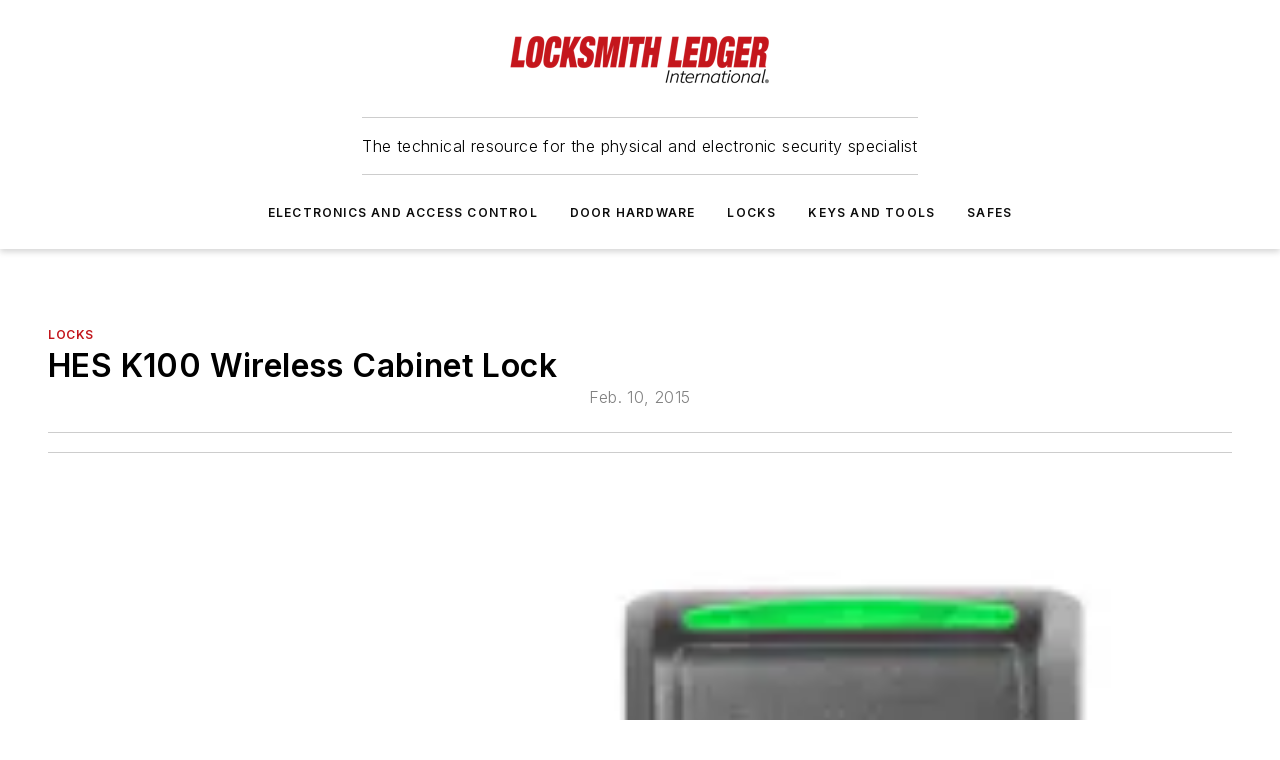

--- FILE ---
content_type: text/html;charset=utf-8
request_url: https://www.locksmithledger.com/locks/product/12043538/assa-abloy-electronic-security-hardware-hes-k100-wireless-cabinet-lock
body_size: 45103
content:
<!DOCTYPE html><html  lang="en"><head><meta charset="utf-8"><meta name="viewport" content="width=device-width, initial-scale=1, shrink-to-fit=no"><script type="text/javascript" src="/ruxitagentjs_ICA7NVfqrux_10327251022105625.js" data-dtconfig="rid=RID_-464563599|rpid=242271100|domain=locksmithledger.com|reportUrl=/rb_bf25051xng|app=ea7c4b59f27d43eb|cuc=ll64881i|owasp=1|mel=100000|expw=1|featureHash=ICA7NVfqrux|dpvc=1|lastModification=1765214479370|tp=500,50,0|rdnt=1|uxrgce=1|srbbv=2|agentUri=/ruxitagentjs_ICA7NVfqrux_10327251022105625.js"></script><script type="importmap">{"imports":{"#entry":"/_nuxt/CxR92tmI.js"}}</script><title>HES K100 Wireless Cabinet Lock | Locksmith Ledger</title><link href="https://fonts.gstatic.com" rel="preconnect"><link href="https://cdn.cookielaw.org" rel="preconnect"><link href="https://picon.graphql.aspire-ebm.com" rel="preconnect"><style type="text/css">
            :root {
              --spacing-unit: 6px;
--spacing: 48px;
--color-line: #CDCDCD;
--color-primary-main: #c3161c;
--color-primary-container: #d9d9d9;
--color-on-primary-container: #6b0c0f;
--color-secondary-main: #404040;
--color-secondary-container: #f5f5f5;
--color-on-secondary-container: #1a1a1a;
--color-black: #0d0d0d;
--color-white: #ffffff;
--color-grey: #b2c3ce;
--color-light-grey: #e0e0e0;
--primary-font-family: Inter;
--site-max-width: 1300px;
            }
          </style><style>@media (max-width:760px){.mobile-hidden{display:none!important}}.admin-layout a{color:#3867a6}.admin-layout .vs__dropdown-toggle{background:#fff;border:1px solid #9da4b0}.ebm-layout{overflow-anchor:none;width:100%}</style><style>@media (max-width:760px){.mobile-hidden[data-v-45fa8452]{display:none!important}}.admin-layout a[data-v-45fa8452]{color:#3867a6}.admin-layout .vs__dropdown-toggle[data-v-45fa8452]{background:#fff;border:1px solid #9da4b0}.ebm-page[data-v-45fa8452]{display:flex;flex-direction:column;font-family:Arial}.ebm-page .hasToolbar[data-v-45fa8452]{max-width:calc(100% - 49px)}.ebm-page__layout[data-v-45fa8452]{z-index:2}.ebm-page__layout[data-v-45fa8452],.ebm-page__page[data-v-45fa8452]{flex:1;pointer-events:none;position:relative}.ebm-page__page[data-v-45fa8452]{display:flex;flex-direction:column;z-index:1}.ebm-page__main[data-v-45fa8452]{flex:1;margin:auto;width:100%}.ebm-page__content[data-v-45fa8452]{padding:0;pointer-events:all}@media (min-width:600px){.ebm-page__content[data-v-45fa8452]{padding:"0 10px"}}.ebm-page__reskin-background[data-v-45fa8452]{background-position:top;background-repeat:no-repeat;background-size:cover;height:100%;left:0;overflow:hidden;position:fixed;top:0;width:100%;z-index:0}.ebm-page__reskin-ad[data-v-45fa8452]{padding:1.5rem 0;position:relative;text-align:center;z-index:1}.ebm-page__siteskin-ad[data-v-45fa8452]{margin-top:24px;pointer-events:all;position:fixed;transition:all 125ms;z-index:100}.ebm-page__siteskin-ad__left[data-v-45fa8452]{right:50%}@media (max-width:1636px){.ebm-page__siteskin-ad__left[data-v-45fa8452]{display:none}}.ebm-page__siteskin-ad__right[data-v-45fa8452]{left:50%}@media (max-width:1636px){.ebm-page__siteskin-ad__right[data-v-45fa8452]{display:none}}.ebm-page .ebm-page__primary[data-v-45fa8452]{margin-top:0}.ebm-page .page-content-wrapper[data-v-45fa8452]{margin:auto;width:100%}.ebm-page .load-more[data-v-45fa8452]{padding:10px 0;pointer-events:all;text-align:center;width:100%}.ebm-page .load-more[data-v-45fa8452]>*{margin:auto;padding:0 5px}.ebm-page .load-more .label[data-v-45fa8452]{display:flex;flex-direction:row}.ebm-page .load-more .label[data-v-45fa8452]>*{margin:0 5px}.ebm-page .footer[data-v-45fa8452]{position:relative}.ebm-page .ebm-page__primary[data-v-45fa8452]{margin-top:calc(var(--spacing)/2)}.ebm-page .ebm-page__content[data-v-45fa8452]{display:flex;flex-direction:column;gap:var(--spacing);margin:0!important}.ebm-page .ebm-page__content[data-v-45fa8452]>*{position:relative}.ebm-page .ebm-page__content[data-v-45fa8452]>:after{background-color:var(--color-line);bottom:auto;bottom:calc(var(--spacing)*-.5*1);content:"";height:1px;left:0;position:absolute;right:0}.ebm-page .ebm-page__content[data-v-45fa8452]>:last-child:after{display:none}.ebm-page .page-content-wrapper[data-v-45fa8452]{display:flex;flex-direction:column;gap:var(--spacing);max-width:var(--site-max-width);padding:0 calc(var(--spacing)/2)}@media (min-width:800px){.ebm-page .page-content-wrapper[data-v-45fa8452]{padding:0 var(--spacing)}}.ebm-page .page-content-wrapper[data-v-45fa8452]>*{position:relative}.ebm-page .page-content-wrapper[data-v-45fa8452]>:after{background-color:var(--color-line);bottom:auto;bottom:calc(var(--spacing)*-.5*1);content:"";height:1px;left:0;position:absolute;right:0}.ebm-page .page-content-wrapper[data-v-45fa8452]>:last-child:after{display:none}.ebm-page .load-more[data-v-45fa8452]{padding:0}.ebm-page .secondary-pages .page-content-wrapper[data-v-45fa8452],.ebm-page.full-width .page-content-wrapper[data-v-45fa8452]{max-width:100%!important;padding:0!important}.ebm-page .secondary-pages .ebm-page__primary[data-v-45fa8452],.ebm-page.full-width .ebm-page__primary[data-v-45fa8452]{margin-top:0!important}@media print{.ebm-page__page[data-v-45fa8452]{display:block}}</style><style>@media (max-width:760px){.mobile-hidden[data-v-06639cce]{display:none!important}}.admin-layout a[data-v-06639cce]{color:#3867a6}.admin-layout .vs__dropdown-toggle[data-v-06639cce]{background:#fff;border:1px solid #9da4b0}#header-leaderboard-ad[data-v-06639cce]{align-items:center;display:flex;justify-content:center;padding:1rem}</style><style>html{scroll-padding-top:calc(var(--header-height) + 16px)}</style><style>@media (max-width:760px){.mobile-hidden[data-v-b96d99b2]{display:none!important}}.admin-layout a[data-v-b96d99b2]{color:#3867a6}.admin-layout .vs__dropdown-toggle[data-v-b96d99b2]{background:#fff;border:1px solid #9da4b0}header[data-v-b96d99b2]{bottom:0;margin:auto;position:sticky;top:0;transition:top .5s cubic-bezier(.645,.045,.355,1);z-index:50}header .reskin-ad[data-v-b96d99b2]{padding:1.5rem 0;text-align:center}.navbar[data-v-b96d99b2]{background-color:#fff;box-shadow:0 3px 6px #00000029;left:0;opacity:1;padding-bottom:2rem;padding-top:2rem;right:0}.navbar .content[data-v-b96d99b2]{margin:auto;max-width:var(--site-max-width);padding:0 calc(var(--spacing)/2)}@media (min-width:800px){.navbar .content[data-v-b96d99b2]{padding:0 var(--spacing)}}.top-navbar[data-v-b96d99b2]{align-items:center;display:flex;justify-content:space-between}@media (max-width:900px){.logo[data-v-b96d99b2]{flex-grow:1}.logo img[data-v-b96d99b2]{max-width:180px}}@media (max-width:450px){.logo img[data-v-b96d99b2]{max-width:140px}}@media (max-width:370px){.logo img[data-v-b96d99b2]{max-width:120px}}@media (max-width:350px){.logo img[data-v-b96d99b2]{max-width:100px}}.bottom-navbar[data-v-b96d99b2]{max-height:100px;overflow:visible;transition:all .15s cubic-bezier(.86,0,.07,1)}.bottom-navbar.hidden[data-v-b96d99b2]{max-height:0;overflow:hidden;transform:scale(0)}.actions[data-v-b96d99b2]{align-items:center;-moz-column-gap:.5rem;column-gap:.5rem;display:flex;flex-basis:0;flex-grow:1}@media (max-width:900px){.actions[data-v-b96d99b2]{flex-basis:auto;flex-grow:0}}.actions.left[data-v-b96d99b2]{justify-content:left}.actions.right[data-v-b96d99b2]{-moz-column-gap:0;column-gap:0;justify-content:right}.actions .login-container[data-v-b96d99b2]{display:flex;gap:16px}@media (max-width:900px){.actions .login-container[data-v-b96d99b2]{gap:8px}}@media (max-width:450px){.actions .login-container[data-v-b96d99b2]{gap:4px}}@media (max-width:900px){.search-icon[data-v-b96d99b2]{display:none}}.cta[data-v-b96d99b2]{border-bottom:1px solid var(--color-line);border-top:1px solid var(--color-line);margin:1.5rem auto auto;width:-moz-fit-content;width:fit-content}@media (max-width:900px){.cta[data-v-b96d99b2]{display:none}}.sub-menu[data-v-b96d99b2]{align-items:center;display:flex;justify-content:center;list-style:none;margin-top:1.5rem;padding:0;white-space:nowrap}@media (max-width:1000px){.sub-menu[data-v-b96d99b2]{display:none}}.sub-menu-item[data-v-b96d99b2]{margin-left:1rem;margin-right:1rem}.menu-item[data-v-b96d99b2],.sub-menu-link[data-v-b96d99b2]{color:var(--color-black);font-size:.75rem;font-weight:600;letter-spacing:.1em;text-transform:uppercase}.popover-menu[data-v-b96d99b2]{align-items:flex-start;background-color:#fff;box-shadow:0 3px 6px #00000029;display:flex;flex-direction:column;justify-content:left;padding:1.5rem;text-align:left;width:200px}.popover-menu .menu-item[data-v-b96d99b2]{align-items:center;display:flex;margin-bottom:1rem}.popover-menu .menu-item .icon[data-v-b96d99b2]{margin-right:1rem}</style><style>@media (max-width:760px){.mobile-hidden{display:none!important}}.admin-layout a{color:#3867a6}.admin-layout .vs__dropdown-toggle{background:#fff;border:1px solid #9da4b0}.ebm-icon{cursor:pointer}.ebm-icon .tooltip-wrapper{display:block}.ebm-icon.disabled{cursor:not-allowed}.ebm-icon.arrowUp{margin-top:3px}.ebm-icon.arrowDown{margin-top:-5px;transform:rotate(180deg)}.ebm-icon.loading{animation-duration:2s;animation-iteration-count:infinite;animation-name:spin;animation-timing-function:linear}.ebm-icon.label{align-items:center;display:flex;flex-direction:column;font-size:.8em;justify-content:center;padding:0 5px}@keyframes spin{0%{transform:rotate(0)}to{transform:rotate(1turn)}}.ebm-icon .icon,.ebm-icon svg{display:block}</style><style>@media (max-width:760px){.mobile-hidden{display:none!important}}.admin-layout a{color:#3867a6}.admin-layout .vs__dropdown-toggle{background:#fff;border:1px solid #9da4b0}.ebm-mega-menu{background-color:var(--color-black);color:#fff;container-type:inline-size;display:none;height:100%;left:0;opacity:0;overflow:auto;position:fixed;text-align:center;top:0;transition-behavior:allow-discrete;transition-duration:.3s;transition-property:overlay display opacity;width:100%}.ebm-mega-menu.cms-user-logged-in{left:49px;width:calc(100% - 49px)}.ebm-mega-menu.open{display:block;opacity:1}@starting-style{.ebm-mega-menu.open{opacity:0}}@container (max-width: 750px){.ebm-mega-menu .mega-menu-header{display:flex}}.ebm-mega-menu .mega-menu-header .icon{margin-left:30px;margin-top:40px;width:24px}.ebm-mega-menu .mega-menu-header .logo{height:35px;max-width:100%}@container (min-width: 750px){.ebm-mega-menu .mega-menu-header .logo{height:50px;margin-bottom:30px}}@container (max-width: 750px){.ebm-mega-menu .mega-menu-header .logo{margin-top:20px}.ebm-mega-menu .mega-menu-header .logo img{height:auto;margin-left:5px;max-width:140px}}.ebm-mega-menu .mega-menu-container{margin:auto}@container (min-width: 750px){.ebm-mega-menu .mega-menu-container{max-width:850px;width:100%}}.ebm-mega-menu .mega-menu-container .search-field{padding-bottom:50px}@container (max-width: 900px){.ebm-mega-menu .mega-menu-container .search-field{margin-left:calc(var(--spacing)/2);margin-right:calc(var(--spacing)/2)}}.ebm-mega-menu .mega-menu-container .nav-links{display:grid;gap:calc(var(--spacing)/2);grid-template-columns:1fr;position:relative}.ebm-mega-menu .mega-menu-container .nav-links:after{background-color:var(--color-line);bottom:auto;bottom:calc(var(--spacing)*-.5*1);content:"";height:1px;left:0;position:absolute;right:0}.ebm-mega-menu .mega-menu-container .nav-links:last-child:after{display:none}@container (max-width: 900px){.ebm-mega-menu .mega-menu-container .nav-links{margin-left:calc(var(--spacing)/2);margin-right:calc(var(--spacing)/2)}}@container (min-width: 750px){.ebm-mega-menu .mega-menu-container .nav-links{gap:calc(var(--spacing)*2);grid-template-columns:1fr 1fr 1fr;padding-bottom:var(--spacing)}}.ebm-mega-menu .mega-menu-container .nav-links .section{display:flex;flex-direction:column;font-weight:400;list-style:none;text-align:center}@container (max-width: 750px){.ebm-mega-menu .mega-menu-container .nav-links .section{gap:5px;padding-top:30px;position:relative}.ebm-mega-menu .mega-menu-container .nav-links .section:after{background-color:var(--color-line);bottom:auto;bottom:calc(var(--spacing)*-.5*1);content:"";height:1px;left:0;position:absolute;right:0}.ebm-mega-menu .mega-menu-container .nav-links .section:last-child:after{display:none}.ebm-mega-menu .mega-menu-container .nav-links .section:first-child{padding-top:15px}}@container (min-width: 750px){.ebm-mega-menu .mega-menu-container .nav-links .section{border-bottom:none;font-size:1.25rem;gap:16px;position:relative;text-align:left}.ebm-mega-menu .mega-menu-container .nav-links .section:after{background-color:var(--color-line);bottom:0;content:"";height:100%;left:auto;position:absolute;right:calc(var(--spacing)*-.5*2);top:0;width:1px}.ebm-mega-menu .mega-menu-container .nav-links .section:last-child:after{display:none}}.ebm-mega-menu .mega-menu-container .nav-links .section a{color:#fff}.ebm-mega-menu .mega-menu-container .nav-links .section .title{font-size:.75rem;font-weight:400;text-transform:uppercase}.ebm-mega-menu .mega-menu-container .affiliate-links{display:flex;justify-content:center;margin-top:var(--spacing);padding:calc(var(--spacing)*.5);position:relative}.ebm-mega-menu .mega-menu-container .affiliate-links:after{background-color:var(--color-line);bottom:auto;bottom:calc(var(--spacing)*-.5*1);content:"";height:1px;left:0;position:absolute;right:0}.ebm-mega-menu .mega-menu-container .affiliate-links:last-child:after{display:none}.ebm-mega-menu .mega-menu-container .affiliate-links .ebm-affiliated-brands-direction{flex-direction:column;gap:calc(var(--spacing)*.5)}.ebm-mega-menu .mega-menu-container .social-links{align-items:center;display:flex;flex-direction:column;font-size:.75rem;justify-content:center;margin-top:var(--spacing);padding:calc(var(--spacing)*.5);text-transform:uppercase}.ebm-mega-menu .mega-menu-container .social-links .socials{gap:16px;margin:16px 16px 24px}</style><style>@media (max-width:760px){.mobile-hidden{display:none!important}}.admin-layout a{color:#3867a6}.admin-layout .vs__dropdown-toggle{background:#fff;border:1px solid #9da4b0}.ebm-search-field{container-type:inline-size;position:relative}.ebm-search-field .input{padding:10px 0;position:relative;width:100%}.ebm-search-field .input .icon{bottom:0;height:24px;margin:auto;position:absolute;right:.5rem;top:0}.ebm-search-field .input .clear-icon{bottom:0;height:24px;margin:auto;position:absolute;right:2.5rem;top:0}.ebm-search-field .input input{background-color:var(--c4e26338);border:1px solid var(--7798abdd);border-radius:5px;color:var(--0c12ecfc);font-size:1em;padding:1rem 8px 1rem 20px;width:100%}.ebm-search-field .sponsor-container{align-items:center;display:flex;font-size:.5rem;gap:5px;height:24px;margin:auto;position:absolute;right:10%;top:20%}@container (max-width: 750px){.ebm-search-field .sponsor-container{justify-content:flex-end;padding:10px 15px 0 0;position:static}}.ebm-search-field input[type=search]::-webkit-search-cancel-button,.ebm-search-field input[type=search]::-webkit-search-decoration{-webkit-appearance:none;appearance:none}</style><style>@media (max-width:760px){.mobile-hidden[data-v-3823c912]{display:none!important}}.admin-layout a[data-v-3823c912]{color:#3867a6}.admin-layout .vs__dropdown-toggle[data-v-3823c912]{background:#fff;border:1px solid #9da4b0}.ebm-affiliated-brands[data-v-3823c912]{display:flex;flex-direction:row;font-size:.75rem}.ebm-affiliated-brands__label[data-v-3823c912]{display:block;padding:0 calc(var(--spacing)/2)}.ebm-affiliated-brands__links[data-v-3823c912]{display:flex;flex-direction:row;flex-wrap:wrap;justify-content:center}.ebm-affiliated-brands__links>div[data-v-3823c912]{padding:0 calc(var(--spacing)/4)}.ebm-affiliated-brands__links>div a[data-v-3823c912]{color:var(--link-color);font-weight:600}</style><style>@media (max-width:760px){.mobile-hidden[data-v-8e92f456]{display:none!important}}.admin-layout a[data-v-8e92f456]{color:#3867a6}.admin-layout .vs__dropdown-toggle[data-v-8e92f456]{background:#fff;border:1px solid #9da4b0}.ebm-socials[data-v-8e92f456]{display:flex;flex-wrap:wrap}.ebm-socials__icon[data-v-8e92f456]{cursor:pointer;margin-right:7px;text-decoration:none}.ebm-socials .text[data-v-8e92f456]{height:0;overflow:hidden;text-indent:-9999px}</style><style>@media (max-width:760px){.mobile-hidden{display:none!important}}.admin-layout a{color:#3867a6}.admin-layout .vs__dropdown-toggle{background:#fff;border:1px solid #9da4b0}.ebm-ad-target__outer{display:flex;height:auto;justify-content:center;max-width:100%;width:100%}.ebm-ad-target__inner{align-items:center;display:flex}.ebm-ad-target img{max-width:100%}.ebm-ad-target iframe{box-shadow:0 .125rem .25rem #00000013}</style><style>@media (max-width:760px){.mobile-hidden[data-v-4c12f864]{display:none!important}}.admin-layout a[data-v-4c12f864]{color:#3867a6}.admin-layout .vs__dropdown-toggle[data-v-4c12f864]{background:#fff;border:1px solid #9da4b0}#sticky-bottom-ad[data-v-4c12f864]{align-items:center;background:#000000bf;display:flex;justify-content:center;left:0;padding:8px;position:fixed;right:0;z-index:999}#sticky-bottom-ad .close-button[data-v-4c12f864]{background:none;border:0;color:#fff;cursor:pointer;font-weight:900;margin:8px;position:absolute;right:0;top:0}.slide-up-enter[data-v-4c12f864],.slide-up-leave-to[data-v-4c12f864]{opacity:0;transform:translateY(200px)}.slide-up-enter-active[data-v-4c12f864]{transition:all .25s ease-out}.slide-up-leave-active[data-v-4c12f864]{transition:all .25s ease-in}</style><style>@media (max-width:760px){.mobile-hidden[data-v-0622f0e1]{display:none!important}}.admin-layout a[data-v-0622f0e1]{color:#3867a6}.admin-layout .vs__dropdown-toggle[data-v-0622f0e1]{background:#fff;border:1px solid #9da4b0}.grid[data-v-0622f0e1]{container-type:inline-size;margin:auto}.grid .grid-row[data-v-0622f0e1]{position:relative}.grid .grid-row[data-v-0622f0e1]:after{background-color:var(--color-line);bottom:auto;bottom:calc(var(--spacing)*-.5*1);content:"";height:1px;left:0;position:absolute;right:0}.grid .grid-row.hide-bottom-border[data-v-0622f0e1]:after,.grid .grid-row[data-v-0622f0e1]:last-child:after{display:none}@container (width >= 750px){.grid .grid-row.mobile-only[data-v-0622f0e1]{display:none}}@container (width < 750px){.grid .grid-row.exclude-mobile[data-v-0622f0e1]{display:none}}</style><style>@media (max-width:760px){.mobile-hidden[data-v-840eddae]{display:none!important}}.admin-layout a[data-v-840eddae]{color:#3867a6}.admin-layout .vs__dropdown-toggle[data-v-840eddae]{background:#fff;border:1px solid #9da4b0}.web-row[data-v-840eddae]{container-type:inline-size}.web-row .row[data-v-840eddae]{--col-size:calc(50% - var(--spacing)*1/2);display:grid;padding-bottom:0ver;padding-top:0;width:100%}@media (min-width:750px){.web-row .row[data-v-840eddae]{padding-left:0;padding-right:0}}@media (min-width:500px){.web-row .row.restricted[data-v-840eddae]{margin:auto;max-width:66%}}.web-row .row .column-wrapper[data-v-840eddae]{display:flex;order:0;width:100%}.web-row .row.largest_first.layout1_2 .column-wrapper[data-v-840eddae]:nth-child(2),.web-row .row.largest_first.layout1_2_1 .column-wrapper[data-v-840eddae]:nth-child(2),.web-row .row.largest_first.layout1_3 .column-wrapper[data-v-840eddae]:nth-child(2){order:-1}@container (min-width: 750px){.web-row .row.layout1_1[data-v-840eddae]{display:grid;grid-template-columns:minmax(0,1fr) minmax(0,1fr)}.web-row .row.layout1_1 .column-wrapper[data-v-840eddae]{position:relative}.web-row .row.layout1_1 .column-wrapper[data-v-840eddae]:after{background-color:var(--color-line);bottom:0;content:"";height:100%;left:auto;position:absolute;right:calc(var(--spacing)*-.5*1);top:0;width:1px}.web-row .row.layout1_1 .column-wrapper[data-v-840eddae]:last-child:after{display:none}.web-row .row.layout1_2[data-v-840eddae]{display:grid;grid-template-columns:minmax(0,var(--col-size)) minmax(0,var(--col-size))}.web-row .row.layout1_2 .column-wrapper[data-v-840eddae]{position:relative}.web-row .row.layout1_2 .column-wrapper[data-v-840eddae]:after{background-color:var(--color-line);bottom:0;content:"";height:100%;left:auto;position:absolute;right:calc(var(--spacing)*-.5*1);top:0;width:1px}.web-row .row.layout1_2 .column-wrapper[data-v-840eddae]:last-child:after{display:none}.web-row .row.layout1_2 .column-wrapper[data-v-840eddae]:nth-child(2){order:0!important}}@container (min-width: 1050px){.web-row .row.layout1_2[data-v-840eddae]{--col-size:calc(33.33333% - var(--spacing)*2/3);grid-template-columns:var(--col-size) calc(var(--col-size)*2 + var(--spacing))}}@container (min-width: 750px){.web-row .row.layout2_1[data-v-840eddae]{display:grid;grid-template-columns:minmax(0,var(--col-size)) minmax(0,var(--col-size))}.web-row .row.layout2_1 .column-wrapper[data-v-840eddae]{position:relative}.web-row .row.layout2_1 .column-wrapper[data-v-840eddae]:after{background-color:var(--color-line);bottom:0;content:"";height:100%;left:auto;position:absolute;right:calc(var(--spacing)*-.5*1);top:0;width:1px}.web-row .row.layout2_1 .column-wrapper[data-v-840eddae]:last-child:after{display:none}}@container (min-width: 1050px){.web-row .row.layout2_1[data-v-840eddae]{--col-size:calc(33.33333% - var(--spacing)*2/3);grid-template-columns:calc(var(--col-size)*2 + var(--spacing)) var(--col-size)}}@container (min-width: 1100px){.web-row .row.layout1_1_1[data-v-840eddae]{--col-size:calc(33.33333% - var(--spacing)*2/3);display:grid;grid-template-columns:minmax(0,var(--col-size)) minmax(0,var(--col-size)) minmax(0,var(--col-size))}.web-row .row.layout1_1_1 .column-wrapper[data-v-840eddae]{position:relative}.web-row .row.layout1_1_1 .column-wrapper[data-v-840eddae]:after{background-color:var(--color-line);bottom:0;content:"";height:100%;left:auto;position:absolute;right:calc(var(--spacing)*-.5*1);top:0;width:1px}.web-row .row.layout1_1_1 .column-wrapper[data-v-840eddae]:last-child:after{display:none}}</style><style>@media (max-width:760px){.mobile-hidden{display:none!important}}.admin-layout a{color:#3867a6}.admin-layout .vs__dropdown-toggle{background:#fff;border:1px solid #9da4b0}.web-grid-title{align-items:center;container-type:inline-size;font-family:var(--primary-font-family);margin-bottom:calc(var(--spacing)/2);max-width:100%;width:100%}.web-grid-title .title{display:flex;flex:1 0 auto;font-size:1.9rem;font-weight:600;gap:var(--spacing-unit);letter-spacing:-.01em;line-height:40px;max-width:100%;overflow:hidden;text-overflow:ellipsis}.web-grid-title .title .grid-title-image-icon{height:23px;margin-top:8px}.web-grid-title.has-link .title{max-width:calc(100% - 100px)}.web-grid-title .divider{background-color:var(--color-line);height:1px;width:100%}.web-grid-title .view-more{color:var(--color-primary-main);cursor:primary;flex:0 1 auto;font-size:.75rem;font-weight:600;letter-spacing:.05em;line-height:18px;text-transform:uppercase;white-space:nowrap}@container (max-width: 500px){.web-grid-title .view-more{display:none}}.web-grid-title.primary{display:flex;gap:5px}.web-grid-title.primary .topbar,.web-grid-title.secondary .divider,.web-grid-title.secondary .view-more{display:none}.web-grid-title.secondary .topbar{background-color:var(--color-primary-main);height:8px;margin-bottom:calc(var(--spacing)/3);width:80px}</style><style>@media (max-width:760px){.mobile-hidden[data-v-2e2a3563]{display:none!important}}.admin-layout a[data-v-2e2a3563]{color:#3867a6}.admin-layout .vs__dropdown-toggle[data-v-2e2a3563]{background:#fff;border:1px solid #9da4b0}.column[data-v-2e2a3563]{align-items:stretch;display:flex;flex-wrap:wrap;height:100%;position:relative}.column[data-v-2e2a3563],.column .standard-blocks[data-v-2e2a3563],.column .sticky-blocks[data-v-2e2a3563]{width:100%}.column.block-align-center[data-v-2e2a3563]{align-items:center;justify-content:center}.column.block-align-top[data-v-2e2a3563]{align-items:top;flex-direction:column}.column.block-align-sticky[data-v-2e2a3563]{align-items:start;display:block;justify-content:center}.column.block-align-equalize[data-v-2e2a3563]{align-items:stretch}.column .sticky-blocks.has-standard[data-v-2e2a3563]{margin-top:var(--spacing)}.column .block-wrapper[data-v-2e2a3563]{max-width:100%;position:relative}.column .block-wrapper[data-v-2e2a3563]:after{background-color:var(--color-line);bottom:auto;bottom:calc(var(--spacing)*-.5*1);content:"";height:1px;left:0;position:absolute;right:0}.column .block-wrapper.hide-bottom-border[data-v-2e2a3563]:after,.column .block-wrapper[data-v-2e2a3563]:last-child:after,.column .standard-blocks:not(.has-sticky) .block-wrapper[data-v-2e2a3563]:last-child:after,.column .sticky-blocks .block-wrapper[data-v-2e2a3563]:last-child:after{display:none}@media print{.column[data-v-2e2a3563]{height:auto}}</style><style>@media (max-width:760px){.mobile-hidden[data-v-a4efc542]{display:none!important}}.admin-layout a[data-v-a4efc542]{color:#3867a6}.admin-layout .vs__dropdown-toggle[data-v-a4efc542]{background:#fff;border:1px solid #9da4b0}.block[data-v-a4efc542]{display:flex;flex-direction:column;overflow:visible;width:100%}.block .block-title[data-v-a4efc542]{margin-bottom:calc(var(--spacing)/2)}.block .above-cta[data-v-a4efc542]{height:100%}.block .title[data-v-a4efc542]{font-size:1rem;line-height:1rem;text-transform:uppercase}.block .title a[data-v-a4efc542]{color:inherit;text-decoration:none}.block .title a[data-v-a4efc542]:hover{text-decoration:underline}.block .title template[data-v-a4efc542]{display:inline-block}.block .content[data-v-a4efc542]{display:flex;width:100%}.block .cta[data-v-a4efc542]{align-items:center;display:flex;flex-direction:column;font-size:1rem;gap:calc(var(--spacing)/2);justify-content:space-between}@container (width > 500px){.block .cta[data-v-a4efc542]{flex-direction:row}}</style><style>@media (max-width:760px){.mobile-hidden[data-v-3dec0756]{display:none!important}}.admin-layout a[data-v-3dec0756]{color:#3867a6}.admin-layout .vs__dropdown-toggle[data-v-3dec0756]{background:#fff;border:1px solid #9da4b0}.ebm-button-wrapper[data-v-3dec0756]{display:inline-block}.ebm-button-wrapper .ebm-button[data-v-3dec0756]{border:1px solid;border-radius:.1rem;cursor:pointer;display:block;font-weight:600;outline:none;text-transform:uppercase;width:100%}.ebm-button-wrapper .ebm-button .content[data-v-3dec0756]{align-items:center;display:flex;gap:var(--spacing-unit);justify-content:center}.ebm-button-wrapper .ebm-button .content.icon-right[data-v-3dec0756]{flex-direction:row-reverse}.ebm-button-wrapper .ebm-button[data-v-3dec0756]:focus,.ebm-button-wrapper .ebm-button[data-v-3dec0756]:hover{box-shadow:0 0 .1rem #3e5d8580;filter:contrast(125%)}.ebm-button-wrapper .ebm-button[data-v-3dec0756]:active{box-shadow:0 0 .3rem #1c417280}.ebm-button-wrapper .ebm-button[data-v-3dec0756]:active:after{height:200px;width:200px}.ebm-button-wrapper .ebm-button--small[data-v-3dec0756]{font-size:.75rem;padding:.2rem .4rem}.ebm-button-wrapper .ebm-button--medium[data-v-3dec0756]{font-size:.75rem;padding:.3rem .6rem}.ebm-button-wrapper .ebm-button--large[data-v-3dec0756]{font-size:.75rem;line-height:1.25rem;padding:.5rem 1rem}@media (max-width:450px){.ebm-button-wrapper .ebm-button--large[data-v-3dec0756]{padding:.5rem}}.ebm-button-wrapper .ebm-button--fullWidth[data-v-3dec0756]{font-size:1.15rem;margin:0 auto;padding:.5rem 1rem;width:100%}.ebm-button-wrapper.primary .ebm-button[data-v-3dec0756],.ebm-button-wrapper.solid .ebm-button[data-v-3dec0756]{background-color:var(--button-accent-color);border-color:var(--button-accent-color);color:var(--button-text-color)}.ebm-button-wrapper.primary .ebm-button[data-v-3dec0756]:hover,.ebm-button-wrapper.solid .ebm-button[data-v-3dec0756]:hover{text-decoration:underline}.ebm-button-wrapper.hollow .ebm-button[data-v-3dec0756]{background-color:transparent;background-color:#fff;border:1px solid var(--button-accent-color);color:var(--button-accent-color)}.ebm-button-wrapper.hollow .ebm-button[data-v-3dec0756]:hover{text-decoration:underline}.ebm-button-wrapper.borderless .ebm-button[data-v-3dec0756]{background-color:transparent;border-color:transparent;color:var(--button-accent-color)}.ebm-button-wrapper.borderless .ebm-button[data-v-3dec0756]:hover{background-color:var(--button-accent-color);color:#fff;text-decoration:underline}.ebm-button-wrapper .ebm-button[data-v-3dec0756]{transition:all .15s ease-in-out}</style><style>@media (max-width:760px){.mobile-hidden{display:none!important}}.admin-layout a{color:#3867a6}.admin-layout .vs__dropdown-toggle{background:#fff;border:1px solid #9da4b0}.web-footer-new{display:flex;font-size:1rem;font-weight:400;justify-content:center;padding-bottom:calc(var(--spacing)/2);pointer-events:all;width:100%}.web-footer-new a{color:var(--link-color)}.web-footer-new .container{display:flex;justify-content:center;width:100%}.web-footer-new .container .container-wrapper{display:flex;flex-direction:column;gap:var(--spacing);width:100%}@media (min-width:800px){.web-footer-new .container{flex-direction:row}}.web-footer-new .container .row{position:relative;width:100%}.web-footer-new .container .row:after{background-color:var(--color-line);bottom:auto;bottom:calc(var(--spacing)*-.5*1);content:"";height:1px;left:0;position:absolute;right:0}.web-footer-new .container .row:last-child:after{display:none}.web-footer-new .container .row.full-width{justify-items:center}.web-footer-new .container .column-wrapper{display:grid;gap:var(--spacing);grid-template-columns:1fr}.web-footer-new .container .column-wrapper.full-width{max-width:var(--site-max-width)!important;padding:0 calc(var(--spacing)*1.5);width:100%}.web-footer-new .container .column-wrapper .col{align-items:center;display:flex;flex-direction:column;gap:calc(var(--spacing)/4);justify-content:center;margin:0 auto;max-width:80%;position:relative;text-align:center}.web-footer-new .container .column-wrapper .col:after{background-color:var(--color-line);bottom:auto;bottom:calc(var(--spacing)*-.5*1);content:"";height:1px;left:0;position:absolute;right:0}.web-footer-new .container .column-wrapper .col:last-child:after{display:none}.web-footer-new .container .column-wrapper .col.valign-middle{align-self:center}@media (min-width:800px){.web-footer-new .container .column-wrapper{align-items:start;gap:var(--spacing)}.web-footer-new .container .column-wrapper.cols1_1_1{grid-template-columns:1fr 1fr 1fr}.web-footer-new .container .column-wrapper.cols1_1{grid-template-columns:1fr 1fr}.web-footer-new .container .column-wrapper .col{align-items:start;max-width:100%;position:relative;text-align:left}.web-footer-new .container .column-wrapper .col:after{background-color:var(--color-line);bottom:0;content:"";height:100%;left:auto;position:absolute;right:calc(var(--spacing)*-.5*1);top:0;width:1px}.web-footer-new .container .column-wrapper .col:last-child:after{display:none}}.web-footer-new .corporatelogo{align-self:center;filter:brightness(0);height:auto;margin-right:var(--spacing-unit);width:100px}.web-footer-new .menu-copyright{align-items:center;display:flex;flex-direction:column;gap:calc(var(--spacing)/2)}.web-footer-new .menu-copyright.full-width{max-width:var(--site-max-width);padding:0 calc(var(--spacing)*1.5);width:100%}.web-footer-new .menu-copyright .links{display:flex;font-size:.75rem;gap:calc(var(--spacing)/4);list-style:none;margin:0;padding:0}.web-footer-new .menu-copyright .copyright{display:flex;flex-direction:row;flex-wrap:wrap;font-size:.8em;justify-content:center}@media (min-width:800px){.web-footer-new .menu-copyright{flex-direction:row;justify-content:space-between}}.web-footer-new .blocktitle{color:#000;font-size:1.1rem;font-weight:600;width:100%}.web-footer-new .web-affiliated-brands-direction{flex-direction:column}@media (min-width:800px){.web-footer-new .web-affiliated-brands-direction{flex-direction:row}}</style><style>@media (max-width:760px){.mobile-hidden{display:none!important}}.admin-layout a{color:#3867a6}.admin-layout .vs__dropdown-toggle{background:#fff;border:1px solid #9da4b0}.ebm-web-subscribe-wrapper{display:flex;flex-direction:column;height:100%;overflow:auto}.ebm-web-subscribe-content{height:100%;overflow:auto;padding:calc(var(--spacing)*.5) var(--spacing)}@container (max-width: 750px){.ebm-web-subscribe-content{padding-bottom:100%}}.ebm-web-subscribe-content .web-subscribe-header .web-subscribe-title{align-items:center;display:flex;gap:var(--spacing);justify-content:space-between;line-height:normal}.ebm-web-subscribe-content .web-subscribe-header .web-subscribe-title .close-button{align-items:center;cursor:pointer;display:flex;font-size:.75rem;font-weight:600;text-transform:uppercase}.ebm-web-subscribe-content .web-subscribe-header .web-subscribe-subtext{padding-bottom:var(--spacing)}.ebm-web-subscribe-content .web-subscribe-header .newsletter-items{display:grid;gap:10px;grid-template-columns:1fr 1fr}@container (max-width: 750px){.ebm-web-subscribe-content .web-subscribe-header .newsletter-items{grid-template-columns:1fr}}.ebm-web-subscribe-content .web-subscribe-header .newsletter-items .newsletter-item{border:1px solid var(--color-line);display:flex;flex-direction:row;flex-direction:column;gap:1rem;padding:1rem}.ebm-web-subscribe-content .web-subscribe-header .newsletter-items .newsletter-item .newsletter-title{display:flex;font-size:1.25rem;font-weight:600;justify-content:space-between;letter-spacing:-.01em;line-height:25px}.ebm-web-subscribe-content .web-subscribe-header .newsletter-items .newsletter-item .newsletter-description{font-size:1rem;font-weight:400;letter-spacing:.0125em;line-height:24px}.web-subscribe-footer{background-color:#fff;box-shadow:0 4px 16px #00000040;width:100%}.web-subscribe-footer .subscribe-footer-wrapper{padding:var(--spacing)!important}.web-subscribe-footer .subscribe-footer-wrapper .user-info-container{align-items:center;display:flex;justify-content:space-between;padding-bottom:calc(var(--spacing)*.5)}.web-subscribe-footer .subscribe-footer-wrapper .user-info-container .nl-user-info{align-items:center;display:flex;gap:10px}.web-subscribe-footer .subscribe-footer-wrapper .subscribe-login-container .nl-selected{font-size:1.25rem;font-weight:600;margin-bottom:10px}.web-subscribe-footer .subscribe-footer-wrapper .subscribe-login-container .form-fields-setup{display:flex;gap:calc(var(--spacing)*.125);padding-top:calc(var(--spacing)*.5)}@container (max-width: 1050px){.web-subscribe-footer .subscribe-footer-wrapper .subscribe-login-container .form-fields-setup{display:block}}.web-subscribe-footer .subscribe-footer-wrapper .subscribe-login-container .form-fields-setup .web-form-fields{z-index:100}.web-subscribe-footer .subscribe-footer-wrapper .subscribe-login-container .form-fields-setup .web-form-fields .field-label{font-size:.75rem}.web-subscribe-footer .subscribe-footer-wrapper .subscribe-login-container .form-fields-setup .form{display:flex;gap:calc(var(--spacing)*.125)}@container (max-width: 750px){.web-subscribe-footer .subscribe-footer-wrapper .subscribe-login-container .form-fields-setup .form{flex-direction:column;padding-bottom:calc(var(--spacing)*.5)}}.web-subscribe-footer .subscribe-footer-wrapper .subscribe-login-container .form-fields-setup .form .vs__dropdown-menu{max-height:8rem}@container (max-width: 750px){.web-subscribe-footer .subscribe-footer-wrapper .subscribe-login-container .form-fields-setup .form .vs__dropdown-menu{max-height:4rem}}.web-subscribe-footer .subscribe-footer-wrapper .subscribe-login-container .form-fields-setup .subscribe-button{margin-top:calc(var(--spacing)*.5);width:20%}@container (max-width: 1050px){.web-subscribe-footer .subscribe-footer-wrapper .subscribe-login-container .form-fields-setup .subscribe-button{width:100%}}.web-subscribe-footer .subscribe-footer-wrapper .subscribe-login-container .form-fields-setup .subscribe-button .ebm-button{height:3rem}.web-subscribe-footer .subscribe-footer-wrapper .subscribe-login-container .compliance-field{font-size:.75rem;line-height:18px;z-index:-1}.web-subscribe-footer .subscribe-footer-wrapper a{color:#000;text-decoration:underline}.web-subscribe-footer .subscribe-footer-wrapper .subscribe-consent{font-size:.75rem;letter-spacing:.025em;line-height:18px;padding:5px 0}.web-subscribe-footer .subscribe-footer-wrapper .account-check{padding-top:calc(var(--spacing)*.25)}</style><style>@media (max-width:760px){.mobile-hidden{display:none!important}}.admin-layout a{color:#3867a6}.admin-layout .vs__dropdown-toggle{background:#fff;border:1px solid #9da4b0}.ebm-web-pane{container-type:inline-size;height:100%;pointer-events:all;position:fixed;right:0;top:0;width:100%;z-index:100}.ebm-web-pane.hidden{pointer-events:none}.ebm-web-pane.hidden .web-pane-mask{opacity:0}.ebm-web-pane.hidden .contents{max-width:0}.ebm-web-pane .web-pane-mask{background-color:#000;display:table;height:100%;opacity:.8;padding:16px;transition:all .3s ease;width:100%}.ebm-web-pane .contents{background-color:#fff;bottom:0;max-width:1072px;position:absolute;right:0;top:0;transition:all .3s ease;width:100%}.ebm-web-pane .contents.cms-user-logged-in{width:calc(100% - 49px)}.ebm-web-pane .contents .close-icon{cursor:pointer;display:flex;justify-content:flex-end;margin:10px}</style><style>@media (max-width:760px){.mobile-hidden{display:none!important}}.admin-layout a{color:#3867a6}.admin-layout .vs__dropdown-toggle{background:#fff;border:1px solid #9da4b0}.gam-slot-builder{min-width:300px;width:100%}.gam-slot-builder iframe{max-width:100%;overflow:hidden}</style><style>@media (max-width:760px){.mobile-hidden{display:none!important}}.admin-layout a{color:#3867a6}.admin-layout .vs__dropdown-toggle{background:#fff;border:1px solid #9da4b0}.web-content-title-new{display:flex;flex-direction:column;gap:calc(var(--spacing));width:100%}.web-content-title-new>*{position:relative}.web-content-title-new>:after{background-color:var(--color-line);bottom:auto;bottom:calc(var(--spacing)*-.5*1);content:"";height:1px;left:0;position:absolute;right:0}.web-content-title-new>:last-child:after{display:none}.web-content-title-new .above-line{container-type:inline-size;display:flex;flex-direction:column;gap:calc(var(--spacing)/2)}.web-content-title-new .above-line .section-wrapper{display:flex;gap:calc(var(--spacing)/4)}.web-content-title-new .above-line .section-wrapper.center{margin-left:auto;margin-right:auto}.web-content-title-new .above-line .sponsored-label{color:var(--color-primary-main);font-size:.75rem;font-weight:600;letter-spacing:.05rem;text-transform:uppercase}.web-content-title-new .above-line .section{font-size:.75rem;font-weight:600;letter-spacing:.05em;text-transform:uppercase}.web-content-title-new .above-line .event-info{display:flex;flex-direction:column;font-size:.9rem;gap:calc(var(--spacing)/2)}.web-content-title-new .above-line .event-info .column{display:flex;flex-direction:column;font-size:.9rem;gap:calc(var(--spacing)/4);width:100%}.web-content-title-new .above-line .event-info .column .content{display:flex;gap:calc(var(--spacing)/4)}.web-content-title-new .above-line .event-info .column label{flex:0 0 80px;font-weight:600}.web-content-title-new .above-line .event-info>*{position:relative}.web-content-title-new .above-line .event-info>:after{background-color:var(--color-line);bottom:0;content:"";height:100%;left:auto;position:absolute;right:calc(var(--spacing)*-.5*1);top:0;width:1px}.web-content-title-new .above-line .event-info>:last-child:after{display:none}@container (min-width: 600px){.web-content-title-new .above-line .event-info{align-items:center;flex-direction:row;gap:calc(var(--spacing))}.web-content-title-new .above-line .event-info>*{position:relative}.web-content-title-new .above-line .event-info>:after{background-color:var(--color-line);bottom:0;content:"";height:100%;left:auto;position:absolute;right:calc(var(--spacing)*-.5*1);top:0;width:1px}.web-content-title-new .above-line .event-info>:last-child:after{display:none}.web-content-title-new .above-line .event-info .event-location{display:block}}.web-content-title-new .above-line .title-text{font-size:2rem;line-height:1.2}@container (width > 500px){.web-content-title-new .above-line .title-text{font-size:2.75rem}}.web-content-title-new .above-line .author-row{align-items:center;display:flex;flex-direction:column;gap:calc(var(--spacing)/3);justify-content:center}.web-content-title-new .above-line .author-row .all-authors{display:flex;gap:calc(var(--spacing)/3)}.web-content-title-new .above-line .author-row .date-read-time{align-items:center;display:flex;gap:calc(var(--spacing)/3)}.web-content-title-new .above-line .author-row .dot{align-items:center;grid-area:dot}.web-content-title-new .above-line .author-row .dot:after{background-color:#000;content:"";display:block;height:4px;width:4px}.web-content-title-new .above-line .author-row .dot.first{display:none}.web-content-title-new .above-line .author-row .date{grid-area:date}.web-content-title-new .above-line .author-row .read-time{grid-area:read-time}.web-content-title-new .above-line .author-row .date,.web-content-title-new .above-line .author-row .duration,.web-content-title-new .above-line .author-row .read-time{color:#000;opacity:.5}@container (width > 500px){.web-content-title-new .above-line .author-row{flex-direction:row}.web-content-title-new .above-line .author-row .dot.first{display:block}}@container (width > 700px){.web-content-title-new .above-line .author-row{justify-content:flex-start}}.web-content-title-new .above-line .teaser-text{color:#222;font-size:16px;padding-top:8px}@container (width > 500px){.web-content-title-new .above-line .teaser-text{font-size:17px}}@container (width > 700px){.web-content-title-new .above-line .teaser-text{font-size:18px}}@container (width > 1000px){.web-content-title-new .above-line .teaser-text{font-size:19px}}.web-content-title-new .above-line .podcast-series{align-items:center;color:var(--color-primary-main);display:flex;font-size:.85rem;font-weight:500;gap:6px;text-transform:uppercase}.web-content-title-new .below-line{align-items:center;display:flex;justify-content:space-between;width:100%}.web-content-title-new .below-line .print-favorite{display:flex;gap:calc(var(--spacing)/3);justify-content:flex-end}.web-content-title-new .image-wrapper{flex:1 0 auto;width:100%}.web-content-title-new .comment-count{align-items:center;cursor:pointer;display:flex;padding-left:8px}.web-content-title-new .comment-count .viafoura{align-items:center;background-color:transparent!important;display:flex;font-size:16px;font-weight:inherit;padding-left:4px}.web-content-title-new .event-location p{margin:0}.web-content-title-new .highlights h2{margin-bottom:24px}.web-content-title-new .highlights .text{font-size:18px}.web-content-title-new .highlights .text li{margin-bottom:16px}.web-content-title-new .highlights .text li:last-child{margin-bottom:0}.web-content-title-new .author-contributor,.web-content-title-new .company-link{color:#000;display:flex;flex-wrap:wrap}.web-content-title-new .author-contributor a,.web-content-title-new .company-link a{color:inherit!important;font-size:1rem;text-decoration:underline}.web-content-title-new .author-contributor .author{display:flex}.web-content-title-new.center{text-align:center}.web-content-title-new.center .breadcrumb{display:flex;justify-content:center}.web-content-title-new.center .author-row{justify-content:center}</style><style>@media (max-width:760px){.mobile-hidden[data-v-e69042fe]{display:none!important}}.admin-layout a[data-v-e69042fe]{color:#3867a6}.admin-layout .vs__dropdown-toggle[data-v-e69042fe]{background:#fff;border:1px solid #9da4b0}.ebm-share-list[data-v-e69042fe]{display:flex;gap:calc(var(--spacing)/3);list-style:none;overflow:hidden;padding:0;transition:.3s;width:100%}.ebm-share-list li[data-v-e69042fe]{margin:0;padding:0}.ebm-share-item[data-v-e69042fe]{border-radius:4px;cursor:pointer;margin:2px}</style><style>@media (max-width:760px){.mobile-hidden{display:none!important}}.admin-layout a{color:#3867a6}.admin-layout .vs__dropdown-toggle{background:#fff;border:1px solid #9da4b0}.ebm-content-teaser-image .view-gallery-btn{margin-top:8px}.ebm-content-teaser-image__link{cursor:pointer}.ebm-content-teaser-image__small{cursor:zoom-in}.ebm-content-teaser-image__large{align-items:center;background-color:#000c;cursor:zoom-out;display:flex;height:100%;left:0;padding:0 50px;position:fixed;top:0;transition:.3s;width:100%;z-index:50001}.ebm-content-teaser-image__large .large-image-wrapper{display:grid;height:90%;max-height:90vh}.ebm-content-teaser-image__large .large-image-wrapper>div{background-color:#fff;margin:auto;max-height:calc(90vh - 45px);max-width:100%;position:relative;text-align:center}.ebm-content-teaser-image__large .large-image-wrapper>div img{border:5px solid #fff;border-bottom:none;margin:auto auto -5px;max-height:calc(90vh - 45px);max-width:100%}.ebm-content-teaser-image__large .large-image-wrapper>div .caption{background-color:#fff;border:5px solid #fff;font-size:.85em;max-width:100%;padding:5px;text-align:center;width:100%}.ebm-content-teaser-image__large .large-image-wrapper>div .credit{position:absolute;right:10px;top:10px}.ebm-content-teaser-image__large .arrow-icon{background-color:transparent;height:36px;width:36px}.ebm-content-teaser-image .thumbnails{align-items:center;display:flex;flex-wrap:wrap;gap:20px;justify-content:center;padding:10px}.ebm-content-teaser-image .thumbnails .thumbnail{border:1px solid transparent;cursor:pointer;max-width:200px;min-width:100px}.ebm-content-teaser-image .thumbnails .thumbnail:hover{border:1px solid #000}</style><style>@media (max-width:760px){.mobile-hidden{display:none!important}}.admin-layout a{color:#3867a6}.admin-layout .vs__dropdown-toggle{background:#fff;border:1px solid #9da4b0}.web-image{max-width:100%;width:100%}.web-image .ebm-image-wrapper{margin:0;max-width:100%;position:relative;width:100%}.web-image .ebm-image-wrapper .ebm-image{display:block;max-width:100%;width:100%}.web-image .ebm-image-wrapper .ebm-image:not(.native) img{width:100%}.web-image .ebm-image-wrapper .ebm-image img{display:block;height:auto;margin:auto;max-width:100%}.web-image .ebm-image.video-type:after{background-image:url([data-uri]);background-size:contain;content:"";filter:brightness(0) invert(1) drop-shadow(2px 2px 2px rgba(0,0,0,.5));height:50px;left:50%;opacity:.6;position:absolute;top:50%;transform:translate(-50%,-50%);width:50px}.web-image .ebm-icon-wrapper{background-color:#0000004d;border-radius:4px;z-index:3}.web-image .ebm-icon{color:inherit;margin:1px 2px}.web-image .ebm-image-caption{font-size:.85rem;line-height:1.5;margin:auto}.web-image .ebm-image-caption p:first-child{margin-top:0}.web-image .ebm-image-caption p:last-child{margin-bottom:0}</style><style>@media (max-width:760px){.mobile-hidden{display:none!important}}.admin-layout a{color:#3867a6}.admin-layout .vs__dropdown-toggle{background:#fff;border:1px solid #9da4b0}.body-block{flex:"1";max-width:100%;width:100%}.body-block .body-content{display:flex;flex-direction:column;gap:calc(var(--spacing)/2);width:100%}.body-block .gate{background:var(--color-secondary-container);border:1px solid var(--color-line);padding:calc(var(--spacing)/2)}.body-block .below-body{border-top:1px solid var(--color-line)}.body-block .below-body .contributors{display:flex;gap:4px;padding-top:calc(var(--spacing)/4)}.body-block .below-body .contributors .contributor{display:flex}.body-block .below-body .ai-attribution{font-size:14px;padding-top:calc(var(--spacing)/4)}.body-block .podcast-player{background-color:var(--color-secondary-container);border:1px solid var(--color-line);border-radius:4px;margin-left:auto!important;margin-right:auto!important;text-align:center;width:100%}.body-block .podcast-player iframe{border:0;width:100%}.body-block .podcast-player .buttons{display:flex;justify-content:center}</style><style>@media (max-width:760px){.mobile-hidden{display:none!important}}.admin-layout a{color:#3867a6}.admin-layout .vs__dropdown-toggle{background:#fff;border:1px solid #9da4b0}.web-body-blocks{--margin:calc(var(--spacing)/2);display:flex;flex-direction:column;gap:15px;max-width:100%;width:100%}.web-body-blocks a{text-decoration:underline}.web-body-blocks .block{container-type:inline-size;font-family:var(--secondary-font);max-width:100%;width:100%}.web-body-blocks .block a{color:var(--link-color)}.web-body-blocks .block .block-title{margin-bottom:calc(var(--spacing)/2)}.web-body-blocks .text{color:inherit;letter-spacing:inherit;margin:auto;max-width:100%}.web-body-blocks img{max-width:100%}.web-body-blocks .iframe{border:0;margin-left:auto!important;margin-right:auto!important;width:100%}.web-body-blocks .facebook .embed,.web-body-blocks .instagram .embed,.web-body-blocks .twitter .embed{max-width:500px}.web-body-blocks .bc-reco-wrapper{padding:calc(var(--spacing)/2)}.web-body-blocks .bc-reco-wrapper .bc-heading{border-bottom:1px solid var(--color-grey);margin-top:0;padding-bottom:calc(var(--spacing)/2);padding-top:0}.web-body-blocks .embed{margin:auto;width:100%}@container (width > 550px){.web-body-blocks .embed.above,.web-body-blocks .embed.below,.web-body-blocks .embed.center,.web-body-blocks .embed.left,.web-body-blocks .embed.right{max-width:calc(50% - var(--margin))}.web-body-blocks .embed.above.small,.web-body-blocks .embed.below.small,.web-body-blocks .embed.center.small,.web-body-blocks .embed.left.small,.web-body-blocks .embed.right.small{max-width:calc(33% - var(--margin))}.web-body-blocks .embed.above.large,.web-body-blocks .embed.below.large,.web-body-blocks .embed.center.large,.web-body-blocks .embed.left.large,.web-body-blocks .embed.right.large{max-width:calc(66% - var(--margin))}.web-body-blocks .embed.above{margin-bottom:var(--margin)}.web-body-blocks .embed.below{margin-top:var(--margin)}.web-body-blocks .embed.left{float:left;margin-right:var(--margin)}.web-body-blocks .embed.right{float:right;margin-left:var(--margin)}}.web-body-blocks .embed.center{clear:both}.web-body-blocks .embed.native{max-width:auto;width:auto}.web-body-blocks .embed.fullWidth{max-width:100%;width:100%}.web-body-blocks .video{margin-top:15px}</style><style>@media (max-width:760px){.mobile-hidden{display:none!important}}.admin-layout a{color:#3867a6}.admin-layout .vs__dropdown-toggle{background:#fff;border:1px solid #9da4b0}.web-html{letter-spacing:inherit;margin:auto;max-width:100%}.web-html .html p:first-child{margin-top:0}.web-html h1,.web-html h2,.web-html h3,.web-html h4,.web-html h5,.web-html h6{margin:revert}.web-html .embedded-image{max-width:40%;width:100%}.web-html .embedded-image img{width:100%}.web-html .left{margin:0 auto 0 0}.web-html .left-wrap{clear:both;float:left;margin:0 1rem 1rem 0}.web-html .right{margin:0 0 0 auto}.web-html .right-wrap{clear:both;float:right;margin:0 0 1rem 1rem}.web-html pre{background-color:#f5f5f5d9;font-family:Courier New,Courier,monospace;padding:4px 8px}.web-html .preview-overlay{background:linear-gradient(180deg,#fff0,#fff);height:125px;margin-bottom:-25px;margin-top:-125px;position:relative;width:100%}.web-html blockquote{background-color:#f8f9fa;border-left:8px solid #dee2e6;line-height:1.5;overflow:hidden;padding:1.5rem}.web-html .pullquote{color:#7c7b7b;float:right;font-size:1.3em;margin:6px 0 6px 12px;max-width:50%;padding:12px 0 12px 12px;position:relative;width:50%}.web-html p:last-of-type{margin-bottom:0}.web-html a{cursor:pointer}</style><style>@media (max-width:760px){.mobile-hidden{display:none!important}}.admin-layout a{color:#3867a6}.admin-layout .vs__dropdown-toggle{background:#fff;border:1px solid #9da4b0}.ebm-ad__embed{clear:both}.ebm-ad__embed>div{border-bottom:1px solid #e0e0e0!important;border-top:1px solid #e0e0e0!important;display:block!important;height:inherit!important;padding:5px 0;text-align:center;width:inherit!important;z-index:1}.ebm-ad__embed>div:before{color:#aaa;content:"ADVERTISEMENT";display:block;font:400 10px/10px Arial,Helvetica,sans-serif}.ebm-ad__embed img{max-width:100%}.ebm-ad__embed iframe{box-shadow:0 .125rem .25rem #00000013;margin:3px 0 10px}</style><style>@media (max-width:760px){.mobile-hidden{display:none!important}}.admin-layout a{color:#3867a6}.admin-layout .vs__dropdown-toggle{background:#fff;border:1px solid #9da4b0}.omeda-injection-block{width:100%}.omeda-injection-block .contents>*{container-type:inline-size;display:flex;flex-direction:column;gap:var(--spacing);gap:calc(var(--spacing)/3);position:relative;text-align:center;width:100%}.omeda-injection-block .contents>:after{background-color:var(--color-line);bottom:auto;bottom:calc(var(--spacing)*-.5*1);content:"";height:1px;left:0;position:absolute;right:0}.omeda-injection-block .contents>:last-child:after{display:none}.omeda-injection-block .contents>* .subheading{color:var(--color-primary-main);font-size:.9rem;text-align:center}.omeda-injection-block .contents>* .heading{font-size:1.5rem;text-align:center}.omeda-injection-block .contents>* img{display:block;height:auto;max-width:100%!important}.omeda-injection-block .contents>* .logo{margin:auto;max-width:60%!important}.omeda-injection-block .contents>* .divider{border-bottom:1px solid var(--color-line)}.omeda-injection-block .contents>* p{margin:0;padding:0}.omeda-injection-block .contents>* .button{align-items:center;background-color:var(--color-primary-main);color:#fff;display:flex;font-size:.75rem;font-weight:500;gap:var(--spacing-unit);justify-content:center;line-height:1.25rem;margin:auto;padding:calc(var(--spacing)/6) calc(var(--spacing)/3)!important;text-align:center;text-decoration:none;width:100%}.omeda-injection-block .contents>* .button:after{content:"";display:inline-block;height:18px;margin-bottom:3px;width:18px;--svg:url("data:image/svg+xml;charset=utf-8,%3Csvg xmlns='http://www.w3.org/2000/svg' viewBox='0 0 24 24'%3E%3Cpath d='M4 11v2h12l-5.5 5.5 1.42 1.42L19.84 12l-7.92-7.92L10.5 5.5 16 11z'/%3E%3C/svg%3E");background-color:currentColor;-webkit-mask-image:var(--svg);mask-image:var(--svg);-webkit-mask-repeat:no-repeat;mask-repeat:no-repeat;-webkit-mask-size:100% 100%;mask-size:100% 100%}@container (width > 350px){.omeda-injection-block .contents .button{max-width:350px}}</style><style>@media (max-width:760px){.mobile-hidden{display:none!important}}.admin-layout a{color:#3867a6}.admin-layout .vs__dropdown-toggle{background:#fff;border:1px solid #9da4b0}.blueconic-recommendations{width:100%}</style><style>@media (max-width:760px){.mobile-hidden{display:none!important}}.admin-layout a{color:#3867a6}.admin-layout .vs__dropdown-toggle{background:#fff;border:1px solid #9da4b0}.blueconic-recommendations{container-type:inline-size}.blueconic-recommendations .featured{border:1px solid var(--color-line);width:100%}.blueconic-recommendations .featured .left,.blueconic-recommendations .featured .right{flex:1 0 50%;padding:calc(var(--spacing)/2)}.blueconic-recommendations .featured .left *,.blueconic-recommendations .featured .right *{color:var(--color-black)}.blueconic-recommendations .featured .left .link:hover,.blueconic-recommendations .featured .right .link:hover{text-decoration:none}.blueconic-recommendations .featured .left{align-items:center;background-color:var(--color-primary-container);display:flex}.blueconic-recommendations .featured .left h2{font-size:1.25rem;font-weight:600}.blueconic-recommendations .featured .right{background-color:var(--color-secondary-container);display:flex;flex-direction:column;gap:calc(var(--spacing)/4)}.blueconic-recommendations .featured .right h2{font-size:1rem}.blueconic-recommendations .featured .right .link{display:flex;font-weight:400;gap:8px}@container (width > 600px){.blueconic-recommendations .featured .left h2{font-size:2rem;line-height:40px}}@container (width > 1000px){.blueconic-recommendations .featured{display:flex}}</style><style>@media (max-width:760px){.mobile-hidden{display:none!important}}.admin-layout a{color:#3867a6}.admin-layout .vs__dropdown-toggle{background:#fff;border:1px solid #9da4b0}.content-list{container-type:inline-size;width:100%}.content-list,.content-list .item-row{align-items:start;display:grid;gap:var(--spacing);grid-template-columns:minmax(0,1fr)}.content-list .item-row{position:relative}.content-list .item-row:after{background-color:var(--color-line);bottom:auto;bottom:calc(var(--spacing)*-.5*1);content:"";height:1px;left:0;position:absolute;right:0}.content-list .item-row:last-child:after{display:none}.content-list .item-row .item{height:100%;position:relative}.content-list .item-row .item:after{background-color:var(--color-line);bottom:auto;bottom:calc(var(--spacing)*-.5*1);content:"";height:1px;left:0;position:absolute;right:0}.content-list .item-row .item:last-child:after{display:none}@container (min-width: 600px){.content-list.multi-col.columns-2 .item-row{grid-template-columns:minmax(0,1fr) minmax(0,1fr)}.content-list.multi-col.columns-2 .item-row .item{position:relative}.content-list.multi-col.columns-2 .item-row .item:after{background-color:var(--color-line);bottom:0;content:"";height:100%;left:auto;position:absolute;right:calc(var(--spacing)*-.5*1);top:0;width:1px}.content-list.multi-col.columns-2 .item-row .item:last-child:after{display:none}}@container (min-width: 750px){.content-list.multi-col.columns-3 .item-row{grid-template-columns:minmax(0,1fr) minmax(0,1fr) minmax(0,1fr)}.content-list.multi-col.columns-3 .item-row .item{position:relative}.content-list.multi-col.columns-3 .item-row .item:after{background-color:var(--color-line);bottom:0;content:"";height:100%;left:auto;position:absolute;right:calc(var(--spacing)*-.5*1);top:0;width:1px}.content-list.multi-col.columns-3 .item-row .item:last-child:after{display:none}}@container (min-width: 900px){.content-list.multi-col.columns-4 .item-row{grid-template-columns:minmax(0,1fr) minmax(0,1fr) minmax(0,1fr) minmax(0,1fr)}.content-list.multi-col.columns-4 .item-row .item{position:relative}.content-list.multi-col.columns-4 .item-row .item:after{background-color:var(--color-line);bottom:0;content:"";height:100%;left:auto;position:absolute;right:calc(var(--spacing)*-.5*1);top:0;width:1px}.content-list.multi-col.columns-4 .item-row .item:last-child:after{display:none}}</style><style>@media (max-width:760px){.mobile-hidden{display:none!important}}.admin-layout a{color:#3867a6}.admin-layout .vs__dropdown-toggle{background:#fff;border:1px solid #9da4b0}.content-item-new{container-type:inline-size;overflow-x:hidden;position:relative;width:100%}.content-item-new .mask{background-color:#00000080;height:100%;left:0;opacity:0;pointer-events:none;position:absolute;top:0;transition:.3s;width:100%;z-index:1}.content-item-new .mask .controls{display:flex;gap:2px;justify-content:flex-end;padding:3px;position:absolute;width:100%}.content-item-new .mask:last-child:after{display:none}.content-item-new.center{text-align:center}.content-item-new.center .section-and-label{justify-content:center}.content-item-new:hover .mask{opacity:1;pointer-events:auto}.content-item-new .image-wrapper{flex:1 0 auto;margin-bottom:calc(var(--spacing)/3);max-width:100%;position:relative}.content-item-new .section-and-label{color:var(--color-primary-main);display:flex;gap:var(--spacing-unit)}.content-item-new .section-and-label .labels,.content-item-new .section-and-label .section-name{color:inherit;display:block;font-family:var(--primary-font-family);font-size:.75rem;font-weight:600;letter-spacing:.05em;line-height:18px;text-decoration:none;text-transform:uppercase}.content-item-new .section-and-label .labels{color:var(--color-grey)}.content-item-new .section-and-label .lock{cursor:unset}.content-item-new.image-left .image-wrapper{margin-right:calc(var(--spacing)/3)}.content-item-new.image-right .image-wrapper{margin-left:calc(var(--spacing)/3)}.content-item-new .text-box{display:flex;flex:1 1 100%;flex-direction:column;gap:calc(var(--spacing)/6)}.content-item-new .text-box .teaser-text{font-family:var(--primary-font-family);font-size:1rem;line-height:24px}@container (min-width: 750px){.content-item-new .text-box{gap:calc(var(--spacing)/3)}}.content-item-new .date-wrapper{display:flex;width:100%}.content-item-new .date{display:flex;flex:1;font-size:.75rem;font-weight:400;gap:10px;letter-spacing:.05em;line-height:150%;opacity:.5}.content-item-new .date.company-link{font-weight:600;opacity:1}.content-item-new .date.right{justify-content:flex-end}.content-item-new .date.upcoming{color:#fff;font-size:.75rem;opacity:1;padding:4px 8px;text-transform:uppercase;white-space:nowrap}.content-item-new .podcast-series{align-items:center;color:var(--color-primary-main);display:flex;font-size:.75rem;font-weight:500;gap:6px;text-transform:uppercase}.content-item-new .byline-group p{margin:0}.content-item-new .title-wrapper{color:inherit!important;text-decoration:none}.content-item-new .title-wrapper:hover{text-decoration:underline}.content-item-new .title-wrapper .title-icon-wrapper{display:flex;gap:8px}.content-item-new .title-wrapper .title-text-wrapper{container-type:inline-size;display:-webkit-box;flex:1;margin:auto;overflow:hidden;text-overflow:ellipsis;-webkit-box-orient:vertical;line-height:normal}.content-item-new .title-wrapper .title-text-wrapper.clamp-headline{-webkit-line-clamp:3}.content-item-new .title-wrapper .title-text-wrapper .lock{float:left;margin:-1px 3px -5px 0}.content-item-new.scale-small .title-wrapper .title-icon-wrapper .icon{height:18px;margin:2px 0}.content-item-new.scale-small .title-wrapper .title-text-wrapper .title-text{font-size:1.25rem}.content-item-new.scale-small.image-left .image-wrapper,.content-item-new.scale-small.image-right .image-wrapper{width:175px}.content-item-new.scale-large .title-wrapper .title-icon-wrapper .icon{height:35px;margin:8px 0}.content-item-new.scale-large .title-wrapper .title-text-wrapper .title-text{font-size:2.75rem}@container (max-width: 500px){.content-item-new.scale-large .title-wrapper .title-text-wrapper .title-text{font-size:2rem}}.content-item-new.scale-large.image-left .image-wrapper,.content-item-new.scale-large.image-right .image-wrapper{width:45%}@container (max-width: 500px){.content-item-new.scale-large.image-left,.content-item-new.scale-large.image-right{display:block!important}.content-item-new.scale-large.image-left .image-wrapper,.content-item-new.scale-large.image-right .image-wrapper{width:100%}}</style><link rel="stylesheet" href="/_nuxt/entry.UoPTCAvg.css" crossorigin><link rel="stylesheet" href="/_nuxt/GamAdBlock.DkGqtxNn.css" crossorigin><link rel="stylesheet" href="/_nuxt/ContentTitleBlock.6SQSxxHq.css" crossorigin><link rel="stylesheet" href="/_nuxt/WebImage.CpjUaCi4.css" crossorigin><link rel="stylesheet" href="/_nuxt/WebPodcastSeriesSubscribeButtons.CG7XPMDl.css" crossorigin><link rel="stylesheet" href="/_nuxt/WebBodyBlocks.C06ghMXm.css" crossorigin><link rel="stylesheet" href="/_nuxt/WebMarketing.BvMSoKdz.css" crossorigin><link rel="stylesheet" href="/_nuxt/WebContentItemNew.DxtyT0Bm.css" crossorigin><link rel="stylesheet" href="/_nuxt/WebBlueConicRecommendations.DaGbiDEG.css" crossorigin><style>:where(.i-fa7-brands\:x-twitter){display:inline-block;width:1em;height:1em;background-color:currentColor;-webkit-mask-image:var(--svg);mask-image:var(--svg);-webkit-mask-repeat:no-repeat;mask-repeat:no-repeat;-webkit-mask-size:100% 100%;mask-size:100% 100%;--svg:url("data:image/svg+xml,%3Csvg xmlns='http://www.w3.org/2000/svg' viewBox='0 0 640 640' width='640' height='640'%3E%3Cpath fill='black' d='M453.2 112h70.6L369.6 288.2L551 528H409L297.7 382.6L170.5 528H99.8l164.9-188.5L90.8 112h145.6l100.5 132.9zm-24.8 373.8h39.1L215.1 152h-42z'/%3E%3C/svg%3E")}:where(.i-mdi\:arrow-right){display:inline-block;width:1em;height:1em;background-color:currentColor;-webkit-mask-image:var(--svg);mask-image:var(--svg);-webkit-mask-repeat:no-repeat;mask-repeat:no-repeat;-webkit-mask-size:100% 100%;mask-size:100% 100%;--svg:url("data:image/svg+xml,%3Csvg xmlns='http://www.w3.org/2000/svg' viewBox='0 0 24 24' width='24' height='24'%3E%3Cpath fill='black' d='M4 11v2h12l-5.5 5.5l1.42 1.42L19.84 12l-7.92-7.92L10.5 5.5L16 11z'/%3E%3C/svg%3E")}:where(.i-mdi\:close){display:inline-block;width:1em;height:1em;background-color:currentColor;-webkit-mask-image:var(--svg);mask-image:var(--svg);-webkit-mask-repeat:no-repeat;mask-repeat:no-repeat;-webkit-mask-size:100% 100%;mask-size:100% 100%;--svg:url("data:image/svg+xml,%3Csvg xmlns='http://www.w3.org/2000/svg' viewBox='0 0 24 24' width='24' height='24'%3E%3Cpath fill='black' d='M19 6.41L17.59 5L12 10.59L6.41 5L5 6.41L10.59 12L5 17.59L6.41 19L12 13.41L17.59 19L19 17.59L13.41 12z'/%3E%3C/svg%3E")}:where(.i-mdi\:email-outline){display:inline-block;width:1em;height:1em;background-color:currentColor;-webkit-mask-image:var(--svg);mask-image:var(--svg);-webkit-mask-repeat:no-repeat;mask-repeat:no-repeat;-webkit-mask-size:100% 100%;mask-size:100% 100%;--svg:url("data:image/svg+xml,%3Csvg xmlns='http://www.w3.org/2000/svg' viewBox='0 0 24 24' width='24' height='24'%3E%3Cpath fill='black' d='M22 6c0-1.1-.9-2-2-2H4c-1.1 0-2 .9-2 2v12c0 1.1.9 2 2 2h16c1.1 0 2-.9 2-2zm-2 0l-8 5l-8-5zm0 12H4V8l8 5l8-5z'/%3E%3C/svg%3E")}:where(.i-mdi\:facebook){display:inline-block;width:1em;height:1em;background-color:currentColor;-webkit-mask-image:var(--svg);mask-image:var(--svg);-webkit-mask-repeat:no-repeat;mask-repeat:no-repeat;-webkit-mask-size:100% 100%;mask-size:100% 100%;--svg:url("data:image/svg+xml,%3Csvg xmlns='http://www.w3.org/2000/svg' viewBox='0 0 24 24' width='24' height='24'%3E%3Cpath fill='black' d='M12 2.04c-5.5 0-10 4.49-10 10.02c0 5 3.66 9.15 8.44 9.9v-7H7.9v-2.9h2.54V9.85c0-2.51 1.49-3.89 3.78-3.89c1.09 0 2.23.19 2.23.19v2.47h-1.26c-1.24 0-1.63.77-1.63 1.56v1.88h2.78l-.45 2.9h-2.33v7a10 10 0 0 0 8.44-9.9c0-5.53-4.5-10.02-10-10.02'/%3E%3C/svg%3E")}:where(.i-mdi\:linkedin){display:inline-block;width:1em;height:1em;background-color:currentColor;-webkit-mask-image:var(--svg);mask-image:var(--svg);-webkit-mask-repeat:no-repeat;mask-repeat:no-repeat;-webkit-mask-size:100% 100%;mask-size:100% 100%;--svg:url("data:image/svg+xml,%3Csvg xmlns='http://www.w3.org/2000/svg' viewBox='0 0 24 24' width='24' height='24'%3E%3Cpath fill='black' d='M19 3a2 2 0 0 1 2 2v14a2 2 0 0 1-2 2H5a2 2 0 0 1-2-2V5a2 2 0 0 1 2-2zm-.5 15.5v-5.3a3.26 3.26 0 0 0-3.26-3.26c-.85 0-1.84.52-2.32 1.3v-1.11h-2.79v8.37h2.79v-4.93c0-.77.62-1.4 1.39-1.4a1.4 1.4 0 0 1 1.4 1.4v4.93zM6.88 8.56a1.68 1.68 0 0 0 1.68-1.68c0-.93-.75-1.69-1.68-1.69a1.69 1.69 0 0 0-1.69 1.69c0 .93.76 1.68 1.69 1.68m1.39 9.94v-8.37H5.5v8.37z'/%3E%3C/svg%3E")}:where(.i-mdi\:magnify){display:inline-block;width:1em;height:1em;background-color:currentColor;-webkit-mask-image:var(--svg);mask-image:var(--svg);-webkit-mask-repeat:no-repeat;mask-repeat:no-repeat;-webkit-mask-size:100% 100%;mask-size:100% 100%;--svg:url("data:image/svg+xml,%3Csvg xmlns='http://www.w3.org/2000/svg' viewBox='0 0 24 24' width='24' height='24'%3E%3Cpath fill='black' d='M9.5 3A6.5 6.5 0 0 1 16 9.5c0 1.61-.59 3.09-1.56 4.23l.27.27h.79l5 5l-1.5 1.5l-5-5v-.79l-.27-.27A6.52 6.52 0 0 1 9.5 16A6.5 6.5 0 0 1 3 9.5A6.5 6.5 0 0 1 9.5 3m0 2C7 5 5 7 5 9.5S7 14 9.5 14S14 12 14 9.5S12 5 9.5 5'/%3E%3C/svg%3E")}:where(.i-mdi\:menu){display:inline-block;width:1em;height:1em;background-color:currentColor;-webkit-mask-image:var(--svg);mask-image:var(--svg);-webkit-mask-repeat:no-repeat;mask-repeat:no-repeat;-webkit-mask-size:100% 100%;mask-size:100% 100%;--svg:url("data:image/svg+xml,%3Csvg xmlns='http://www.w3.org/2000/svg' viewBox='0 0 24 24' width='24' height='24'%3E%3Cpath fill='black' d='M3 6h18v2H3zm0 5h18v2H3zm0 5h18v2H3z'/%3E%3C/svg%3E")}:where(.i-mdi\:printer-outline){display:inline-block;width:1em;height:1em;background-color:currentColor;-webkit-mask-image:var(--svg);mask-image:var(--svg);-webkit-mask-repeat:no-repeat;mask-repeat:no-repeat;-webkit-mask-size:100% 100%;mask-size:100% 100%;--svg:url("data:image/svg+xml,%3Csvg xmlns='http://www.w3.org/2000/svg' viewBox='0 0 24 24' width='24' height='24'%3E%3Cpath fill='black' d='M19 8c1.66 0 3 1.34 3 3v6h-4v4H6v-4H2v-6c0-1.66 1.34-3 3-3h1V3h12v5zM8 5v3h8V5zm8 14v-4H8v4zm2-4h2v-4c0-.55-.45-1-1-1H5c-.55 0-1 .45-1 1v4h2v-2h12zm1-3.5c0 .55-.45 1-1 1s-1-.45-1-1s.45-1 1-1s1 .45 1 1'/%3E%3C/svg%3E")}:where(.i-mdi\:youtube){display:inline-block;width:1em;height:1em;background-color:currentColor;-webkit-mask-image:var(--svg);mask-image:var(--svg);-webkit-mask-repeat:no-repeat;mask-repeat:no-repeat;-webkit-mask-size:100% 100%;mask-size:100% 100%;--svg:url("data:image/svg+xml,%3Csvg xmlns='http://www.w3.org/2000/svg' viewBox='0 0 24 24' width='24' height='24'%3E%3Cpath fill='black' d='m10 15l5.19-3L10 9zm11.56-7.83c.13.47.22 1.1.28 1.9c.07.8.1 1.49.1 2.09L22 12c0 2.19-.16 3.8-.44 4.83c-.25.9-.83 1.48-1.73 1.73c-.47.13-1.33.22-2.65.28c-1.3.07-2.49.1-3.59.1L12 19c-4.19 0-6.8-.16-7.83-.44c-.9-.25-1.48-.83-1.73-1.73c-.13-.47-.22-1.1-.28-1.9c-.07-.8-.1-1.49-.1-2.09L2 12c0-2.19.16-3.8.44-4.83c.25-.9.83-1.48 1.73-1.73c.47-.13 1.33-.22 2.65-.28c1.3-.07 2.49-.1 3.59-.1L12 5c4.19 0 6.8.16 7.83.44c.9.25 1.48.83 1.73 1.73'/%3E%3C/svg%3E")}:where(.i-mingcute\:facebook-line){display:inline-block;width:1em;height:1em;background-color:currentColor;-webkit-mask-image:var(--svg);mask-image:var(--svg);-webkit-mask-repeat:no-repeat;mask-repeat:no-repeat;-webkit-mask-size:100% 100%;mask-size:100% 100%;--svg:url("data:image/svg+xml,%3Csvg xmlns='http://www.w3.org/2000/svg' viewBox='0 0 24 24' width='24' height='24'%3E%3Cg fill='none' fill-rule='evenodd'%3E%3Cpath d='m12.593 23.258l-.011.002l-.071.035l-.02.004l-.014-.004l-.071-.035q-.016-.005-.024.005l-.004.01l-.017.428l.005.02l.01.013l.104.074l.015.004l.012-.004l.104-.074l.012-.016l.004-.017l-.017-.427q-.004-.016-.017-.018m.265-.113l-.013.002l-.185.093l-.01.01l-.003.011l.018.43l.005.012l.008.007l.201.093q.019.005.029-.008l.004-.014l-.034-.614q-.005-.018-.02-.022m-.715.002a.02.02 0 0 0-.027.006l-.006.014l-.034.614q.001.018.017.024l.015-.002l.201-.093l.01-.008l.004-.011l.017-.43l-.003-.012l-.01-.01z'/%3E%3Cpath fill='black' d='M4 12a8 8 0 1 1 9 7.938V14h2a1 1 0 1 0 0-2h-2v-2a1 1 0 0 1 1-1h.5a1 1 0 1 0 0-2H14a3 3 0 0 0-3 3v2H9a1 1 0 1 0 0 2h2v5.938A8 8 0 0 1 4 12m8 10c5.523 0 10-4.477 10-10S17.523 2 12 2S2 6.477 2 12s4.477 10 10 10'/%3E%3C/g%3E%3C/svg%3E")}:where(.i-mingcute\:linkedin-line){display:inline-block;width:1em;height:1em;background-color:currentColor;-webkit-mask-image:var(--svg);mask-image:var(--svg);-webkit-mask-repeat:no-repeat;mask-repeat:no-repeat;-webkit-mask-size:100% 100%;mask-size:100% 100%;--svg:url("data:image/svg+xml,%3Csvg xmlns='http://www.w3.org/2000/svg' viewBox='0 0 24 24' width='24' height='24'%3E%3Cg fill='none'%3E%3Cpath d='m12.593 23.258l-.011.002l-.071.035l-.02.004l-.014-.004l-.071-.035q-.016-.005-.024.005l-.004.01l-.017.428l.005.02l.01.013l.104.074l.015.004l.012-.004l.104-.074l.012-.016l.004-.017l-.017-.427q-.004-.016-.017-.018m.265-.113l-.013.002l-.185.093l-.01.01l-.003.011l.018.43l.005.012l.008.007l.201.093q.019.005.029-.008l.004-.014l-.034-.614q-.005-.018-.02-.022m-.715.002a.02.02 0 0 0-.027.006l-.006.014l-.034.614q.001.018.017.024l.015-.002l.201-.093l.01-.008l.004-.011l.017-.43l-.003-.012l-.01-.01z'/%3E%3Cpath fill='black' d='M18 3a3 3 0 0 1 3 3v12a3 3 0 0 1-3 3H6a3 3 0 0 1-3-3V6a3 3 0 0 1 3-3zm0 2H6a1 1 0 0 0-1 1v12a1 1 0 0 0 1 1h12a1 1 0 0 0 1-1V6a1 1 0 0 0-1-1M8 10a1 1 0 0 1 .993.883L9 11v5a1 1 0 0 1-1.993.117L7 16v-5a1 1 0 0 1 1-1m3-1a1 1 0 0 1 .984.821a6 6 0 0 1 .623-.313c.667-.285 1.666-.442 2.568-.159c.473.15.948.43 1.3.907c.315.425.485.942.519 1.523L17 12v4a1 1 0 0 1-1.993.117L15 16v-4c0-.33-.08-.484-.132-.555a.55.55 0 0 0-.293-.188c-.348-.11-.849-.052-1.182.09c-.5.214-.958.55-1.27.861L12 12.34V16a1 1 0 0 1-1.993.117L10 16v-6a1 1 0 0 1 1-1M8 7a1 1 0 1 1 0 2a1 1 0 0 1 0-2'/%3E%3C/g%3E%3C/svg%3E")}:where(.i-mingcute\:reddit-line){display:inline-block;width:1em;height:1em;background-color:currentColor;-webkit-mask-image:var(--svg);mask-image:var(--svg);-webkit-mask-repeat:no-repeat;mask-repeat:no-repeat;-webkit-mask-size:100% 100%;mask-size:100% 100%;--svg:url("data:image/svg+xml,%3Csvg xmlns='http://www.w3.org/2000/svg' viewBox='0 0 24 24' width='24' height='24'%3E%3Cg fill='none'%3E%3Cpath d='m12.593 23.258l-.011.002l-.071.035l-.02.004l-.014-.004l-.071-.035q-.016-.005-.024.005l-.004.01l-.017.428l.005.02l.01.013l.104.074l.015.004l.012-.004l.104-.074l.012-.016l.004-.017l-.017-.427q-.004-.016-.017-.018m.265-.113l-.013.002l-.185.093l-.01.01l-.003.011l.018.43l.005.012l.008.007l.201.093q.019.005.029-.008l.004-.014l-.034-.614q-.005-.018-.02-.022m-.715.002a.02.02 0 0 0-.027.006l-.006.014l-.034.614q.001.018.017.024l.015-.002l.201-.093l.01-.008l.004-.011l.017-.43l-.003-.012l-.01-.01z'/%3E%3Cpath fill='black' d='M12 2c5.523 0 10 4.477 10 10s-4.477 10-10 10S2 17.523 2 12S6.477 2 12 2m0 2a8 8 0 1 0 0 16a8 8 0 0 0 0-16m3 2a1 1 0 1 1-.948 1.32l-1.132-.226l-.276 1.931c1.315.104 2.524.523 3.465 1.18q.288.204.547.44a1.5 1.5 0 0 1 1.34 2.684L18 13.5c0 1.382-.802 2.532-1.891 3.294C15.017 17.56 13.561 18 12 18s-3.017-.441-4.109-1.206C6.801 16.032 6 14.882 6 13.5l.004-.17a1.5 1.5 0 0 1 1.34-2.685q.258-.236.547-.44c1.007-.704 2.323-1.134 3.746-1.197l.368-2.579a.5.5 0 0 1 .593-.42l1.65.33A1 1 0 0 1 15 6m-3 5c-1.2 0-2.245.342-2.962.844C8.318 12.35 8 12.95 8 13.5s.318 1.151 1.038 1.656c.717.502 1.761.844 2.962.844c1.2 0 2.245-.342 2.962-.844C15.682 14.65 16 14.05 16 13.5s-.318-1.151-1.038-1.656C14.245 11.342 13.201 11 12 11m-2 1a1 1 0 1 1 0 2a1 1 0 0 1 0-2m4 0a1 1 0 1 1 0 2a1 1 0 0 1 0-2'/%3E%3C/g%3E%3C/svg%3E")}:where(.i-mingcute\:social-x-line){display:inline-block;width:1em;height:1em;background-color:currentColor;-webkit-mask-image:var(--svg);mask-image:var(--svg);-webkit-mask-repeat:no-repeat;mask-repeat:no-repeat;-webkit-mask-size:100% 100%;mask-size:100% 100%;--svg:url("data:image/svg+xml,%3Csvg xmlns='http://www.w3.org/2000/svg' viewBox='0 0 24 24' width='24' height='24'%3E%3Cg fill='none' fill-rule='evenodd'%3E%3Cpath d='m12.594 23.258l-.012.002l-.071.035l-.02.004l-.014-.004l-.071-.036q-.016-.004-.024.006l-.004.01l-.017.428l.005.02l.01.013l.104.074l.015.004l.012-.004l.104-.074l.012-.016l.004-.017l-.017-.427q-.004-.016-.016-.018m.264-.113l-.014.002l-.184.093l-.01.01l-.003.011l.018.43l.005.012l.008.008l.201.092q.019.005.029-.008l.004-.014l-.034-.614q-.005-.019-.02-.022m-.715.002a.02.02 0 0 0-.027.006l-.006.014l-.034.614q.001.018.017.024l.015-.002l.201-.093l.01-.008l.003-.011l.018-.43l-.003-.012l-.01-.01z'/%3E%3Cpath fill='black' d='M19.753 4.659a1 1 0 0 0-1.506-1.317l-5.11 5.84L8.8 3.4A1 1 0 0 0 8 3H4a1 1 0 0 0-.8 1.6l6.437 8.582l-5.39 6.16a1 1 0 0 0 1.506 1.317l5.11-5.841L15.2 20.6a1 1 0 0 0 .8.4h4a1 1 0 0 0 .8-1.6l-6.437-8.582l5.39-6.16ZM16.5 19L6 5h1.5L18 19z'/%3E%3C/g%3E%3C/svg%3E")}</style><link rel="modulepreload" as="script" crossorigin href="/_nuxt/CxR92tmI.js"><link rel="modulepreload" as="script" crossorigin href="/_nuxt/default-BNvapCl7.mjs"><link rel="modulepreload" as="script" crossorigin href="/_nuxt/ContentPage-BDP664DB.mjs"><link rel="modulepreload" as="script" crossorigin href="/_nuxt/GamAdBlock-CeOXjs4y.mjs"><link rel="modulepreload" as="script" crossorigin href="/_nuxt/ContentTitleBlock-BEALcBF-.mjs"><link rel="modulepreload" as="script" crossorigin href="/_nuxt/WebShareLink-Du6TPPz5.mjs"><link rel="modulepreload" as="script" crossorigin href="/_nuxt/useShareLink-C1mdFT8N.mjs"><link rel="modulepreload" as="script" crossorigin href="/_nuxt/interval-BzLCLO6P.mjs"><link rel="modulepreload" as="script" crossorigin href="/_nuxt/WebFavoriteContentToggle-elaPMm_9.mjs"><link rel="modulepreload" as="script" crossorigin href="/_nuxt/WebImage-BbIiImQK.mjs"><link rel="modulepreload" as="script" crossorigin href="/_nuxt/ContentPrimaryImageBlock-mjeUepeQ.mjs"><link rel="modulepreload" as="script" crossorigin href="/_nuxt/WebImageWithGallery-CQCVJVYc.mjs"><link rel="modulepreload" as="script" crossorigin href="/_nuxt/useImageUrl-1XbeiwSF.mjs"><link rel="modulepreload" as="script" crossorigin href="/_nuxt/ContentBodyBlock-ByHF_RiL.mjs"><link rel="modulepreload" as="script" crossorigin href="/_nuxt/WebPodcastSeriesSubscribeButtons-DUA5C2MI.mjs"><link rel="modulepreload" as="script" crossorigin href="/_nuxt/WebBodyBlocks-DpO2q2lf.mjs"><link rel="modulepreload" as="script" crossorigin href="/_nuxt/WebMarketing-BAzP5sMb.mjs"><link rel="modulepreload" as="script" crossorigin href="/_nuxt/WebHTML-CM0-_R82.mjs"><link rel="modulepreload" as="script" crossorigin href="/_nuxt/index-DcDNaRrb.mjs"><link rel="modulepreload" as="script" crossorigin href="/_nuxt/WebContentListNew-Vjwji0-K.mjs"><link rel="modulepreload" as="script" crossorigin href="/_nuxt/WebContentItemNew-DrqNRj2T.mjs"><link rel="modulepreload" as="script" crossorigin href="/_nuxt/WebSubscribeNew-BfP_E6BN.mjs"><link rel="modulepreload" as="script" crossorigin href="/_nuxt/WebBlueConicRecommendations-kqcEgNaL.mjs"><link rel="modulepreload" as="script" crossorigin href="/_nuxt/nuxt-link-C5coK83h.mjs"><link rel="modulepreload" as="script" crossorigin href="/_nuxt/OmedaInjectionBlock-DbK76aeF.mjs"><link rel="modulepreload" as="script" crossorigin href="/_nuxt/BlueconicRecommendationsBlock-hye_DTmw.mjs"><link rel="preload" as="fetch" fetchpriority="low" crossorigin="anonymous" href="/_nuxt/builds/meta/ea4d694f-b7d2-4699-b9c6-122afdb315fe.json"><link rel="prefetch" as="script" crossorigin href="/_nuxt/index-CQmUYoUx.mjs"><link rel="prefetch" as="script" crossorigin href="/_nuxt/admin-Dmd3HQ2q.mjs"><link rel="prefetch" as="style" crossorigin href="/_nuxt/AboutAuthorBlock.xq40MTSn.css"><link rel="prefetch" as="script" crossorigin href="/_nuxt/AboutAuthorBlock-BGAvA11-.mjs"><link rel="prefetch" as="script" crossorigin href="/_nuxt/WebProfiles-BWBrE_JY.mjs"><link rel="prefetch" as="style" crossorigin href="/_nuxt/AuthorProfileBlock.DYIcii-x.css"><link rel="prefetch" as="script" crossorigin href="/_nuxt/AuthorProfileBlock-Cv_meBqq.mjs"><link rel="prefetch" as="script" crossorigin href="/_nuxt/CallToActionBlock-J519f6i_.mjs"><link rel="prefetch" as="style" crossorigin href="/_nuxt/CarouselBlock.DNWNhDEd.css"><link rel="prefetch" as="style" crossorigin href="/_nuxt/vueperslides.BkI7vhcD.css"><link rel="prefetch" as="script" crossorigin href="/_nuxt/CarouselBlock-C_TOVcQc.mjs"><link rel="prefetch" as="script" crossorigin href="/_nuxt/vueperslides-DLBx6x76.mjs"><link rel="prefetch" as="style" crossorigin href="/_nuxt/CatsoneJobsBlock.DY1ndkLG.css"><link rel="prefetch" as="script" crossorigin href="/_nuxt/CatsoneJobsBlock-MI3MAo_i.mjs"><link rel="prefetch" as="style" crossorigin href="/_nuxt/WebMembershipOverview.DZRzPUNm.css"><link rel="prefetch" as="style" crossorigin href="/_nuxt/WebMembershipFeatures.DkCq11qm.css"><link rel="prefetch" as="script" crossorigin href="/_nuxt/ChooseMembershipBlock-BSaCCxmd.mjs"><link rel="prefetch" as="script" crossorigin href="/_nuxt/ViewPageEventTrigger-Bqq6dh3s.mjs"><link rel="prefetch" as="script" crossorigin href="/_nuxt/WebMembershipOverview-D2vNbh2X.mjs"><link rel="prefetch" as="script" crossorigin href="/_nuxt/WebMembershipFeatures-DH-wtLRV.mjs"><link rel="prefetch" as="script" crossorigin href="/_nuxt/CommentsBlock-CDVMp1uH.mjs"><link rel="prefetch" as="style" crossorigin href="/_nuxt/CompanyBannerBlock.DDJUYyrB.css"><link rel="prefetch" as="script" crossorigin href="/_nuxt/CompanyBannerBlock-DxA5zoII.mjs"><link rel="prefetch" as="style" crossorigin href="/_nuxt/CompanyKeyContactBlock.COA9Lo_S.css"><link rel="prefetch" as="script" crossorigin href="/_nuxt/CompanyKeyContactBlock-CE6u7mRk.mjs"><link rel="prefetch" as="style" crossorigin href="/_nuxt/CompanyOverviewBlock.DkJ8VvSj.css"><link rel="prefetch" as="script" crossorigin href="/_nuxt/CompanyOverviewBlock-D6fBbF-H.mjs"><link rel="prefetch" as="script" crossorigin href="/_nuxt/CompanyVideosBlock-DKO_cDh5.mjs"><link rel="prefetch" as="style" crossorigin href="/_nuxt/ContactUsFormBlock.BVNJE_pH.css"><link rel="prefetch" as="script" crossorigin href="/_nuxt/ContactUsFormBlock-CI2mH-p1.mjs"><link rel="prefetch" as="style" crossorigin href="/_nuxt/WebContactList.BdlvvxbO.css"><link rel="prefetch" as="script" crossorigin href="/_nuxt/ContactsBlock-Cx_onjIN.mjs"><link rel="prefetch" as="script" crossorigin href="/_nuxt/WebContactList-CoLUmHks.mjs"><link rel="prefetch" as="style" crossorigin href="/_nuxt/ContentImageGridBlock.Begg1Ao4.css"><link rel="prefetch" as="script" crossorigin href="/_nuxt/ContentImageGridBlock-CrKrBreG.mjs"><link rel="prefetch" as="script" crossorigin href="/_nuxt/ContentListBlock-DPjsv6D5.mjs"><link rel="prefetch" as="style" crossorigin href="/_nuxt/WebExpandableTree.D5QdkH_g.css"><link rel="prefetch" as="script" crossorigin href="/_nuxt/ContentSchedulesBlock-D5OAHF53.mjs"><link rel="prefetch" as="script" crossorigin href="/_nuxt/WebExpandableTree-DEWRePXG.mjs"><link rel="prefetch" as="script" crossorigin href="/_nuxt/ContentSidebarsBlock-Nby3NsKn.mjs"><link rel="prefetch" as="script" crossorigin href="/_nuxt/WebContentBodySidebars-D57lb0E8.mjs"><link rel="prefetch" as="script" crossorigin href="/_nuxt/CountdownTimerBlock-BIzxII0t.mjs"><link rel="prefetch" as="script" crossorigin href="/_nuxt/CredsparkBlock-FTjr8T4j.mjs"><link rel="prefetch" as="script" crossorigin href="/_nuxt/DocumentDownloadBlock-opAAGHjf.mjs"><link rel="prefetch" as="style" crossorigin href="/_nuxt/ExternalRssFeedBlock.EK7mifgG.css"><link rel="prefetch" as="script" crossorigin href="/_nuxt/ExternalRssFeedBlock-BDWKDdKC.mjs"><link rel="prefetch" as="script" crossorigin href="/_nuxt/GatingFormBlock--YnvTY4r.mjs"><link rel="prefetch" as="script" crossorigin href="/_nuxt/GlobalContactsBlock-DWDSpEQI.mjs"><link rel="prefetch" as="style" crossorigin href="/_nuxt/ImageGalleryBlock.jAZNC-et.css"><link rel="prefetch" as="script" crossorigin href="/_nuxt/ImageGalleryBlock-BbpzhME7.mjs"><link rel="prefetch" as="style" crossorigin href="/_nuxt/InquiryFormBlock.pj1PA5aL.css"><link rel="prefetch" as="script" crossorigin href="/_nuxt/InquiryFormBlock-DzOd75US.mjs"><link rel="prefetch" as="style" crossorigin href="/_nuxt/WebPageOverview.DYn9ERm7.css"><link rel="prefetch" as="script" crossorigin href="/_nuxt/IssueOverviewBlock-MNEJXlNL.mjs"><link rel="prefetch" as="script" crossorigin href="/_nuxt/WebPageOverview-Dzc8NTVP.mjs"><link rel="prefetch" as="style" crossorigin href="/_nuxt/JobBoardBlock.ClcdADsl.css"><link rel="prefetch" as="script" crossorigin href="/_nuxt/JobBoardBlock-Dx_UlYXu.mjs"><link rel="prefetch" as="script" crossorigin href="/_nuxt/LeadingCompaniesBlock-B3_GXqGd.mjs"><link rel="prefetch" as="style" crossorigin href="/_nuxt/MagazineIssueBlock.CnxLT21W.css"><link rel="prefetch" as="script" crossorigin href="/_nuxt/MagazineIssueBlock-B2KHpFdB.mjs"><link rel="prefetch" as="script" crossorigin href="/_nuxt/MagazineOverviewBlock-GzcnG472.mjs"><link rel="prefetch" as="script" crossorigin href="/_nuxt/MarketingBlock-C7qSlxmp.mjs"><link rel="prefetch" as="style" crossorigin href="/_nuxt/MarketingPageContentBlock.C4pZg8fZ.css"><link rel="prefetch" as="script" crossorigin href="/_nuxt/MarketingPageContentBlock-nFEggsZE.mjs"><link rel="prefetch" as="script" crossorigin href="/_nuxt/MembershipOverviewBlock-B4EMBwBa.mjs"><link rel="prefetch" as="style" crossorigin href="/_nuxt/MembershipSignupBlock.BhU3mJgm.css"><link rel="prefetch" as="script" crossorigin href="/_nuxt/MembershipSignupBlock-CrPxww0q.mjs"><link rel="prefetch" as="style" crossorigin href="/_nuxt/NewsletterCampaignsBlock.zdDyU_mQ.css"><link rel="prefetch" as="style" crossorigin href="/_nuxt/WebProcessingSpinner.4ZAxKjjU.css"><link rel="prefetch" as="style" crossorigin href="/_nuxt/WebPager.DxEqJwae.css"><link rel="prefetch" as="script" crossorigin href="/_nuxt/NewsletterCampaignsBlock-CwgcdNoT.mjs"><link rel="prefetch" as="script" crossorigin href="/_nuxt/WebProcessingSpinner-DZLVOY48.mjs"><link rel="prefetch" as="script" crossorigin href="/_nuxt/WebPager-jmh4GKd1.mjs"><link rel="prefetch" as="script" crossorigin href="/_nuxt/Pager-CB4_LMaG.mjs"><link rel="prefetch" as="style" crossorigin href="/_nuxt/OmedaGatedPageContentBlock.Ce5JxUAr.css"><link rel="prefetch" as="script" crossorigin href="/_nuxt/OmedaGatedPageContentBlock-BhYrzMhD.mjs"><link rel="prefetch" as="script" crossorigin href="/_nuxt/WebCountdownTimer-qyd26J6y.mjs"><link rel="prefetch" as="script" crossorigin href="/_nuxt/WebOmedaDragonform-B5Lv-7LY.mjs"><link rel="prefetch" as="script" crossorigin href="/_nuxt/useOmedaForm-CeWatAyg.mjs"><link rel="prefetch" as="style" crossorigin href="/_nuxt/PodcastOverviewBlock.CjjfHsFy.css"><link rel="prefetch" as="script" crossorigin href="/_nuxt/PodcastOverviewBlock-DjU87Ox4.mjs"><link rel="prefetch" as="script" crossorigin href="/_nuxt/PodcastPlayerBlock-CYwBVXXr.mjs"><link rel="prefetch" as="script" crossorigin href="/_nuxt/PodcastsBlock-DxfYJU6l.mjs"><link rel="prefetch" as="script" crossorigin href="/_nuxt/RelatedContentBlock-C9WMO1lG.mjs"><link rel="prefetch" as="script" crossorigin href="/_nuxt/RichTextBlock-BJIPhicE.mjs"><link rel="prefetch" as="style" crossorigin href="/_nuxt/SearchBlock.-mRV-utm.css"><link rel="prefetch" as="style" crossorigin href="/_nuxt/WebSearchSort.DuyNoXN8.css"><link rel="prefetch" as="style" crossorigin href="/_nuxt/WebViewToggle.Djnh9ivC.css"><link rel="prefetch" as="script" crossorigin href="/_nuxt/SearchBlock-D8c6nrGj.mjs"><link rel="prefetch" as="script" crossorigin href="/_nuxt/WebSearchSort-If9nsB2-.mjs"><link rel="prefetch" as="script" crossorigin href="/_nuxt/WebViewToggle-CYSY-tUq.mjs"><link rel="prefetch" as="script" crossorigin href="/_nuxt/useContentSearch-DE5bc67w.mjs"><link rel="prefetch" as="script" crossorigin href="/_nuxt/index--sLHZ6F_.mjs"><link rel="prefetch" as="script" crossorigin href="/_nuxt/useStringUtils-B4L5WUsu.mjs"><link rel="prefetch" as="script" crossorigin href="/_nuxt/SectionOverviewBlock-hxp8DX9R.mjs"><link rel="prefetch" as="style" crossorigin href="/_nuxt/SectionTreeBlock.Bqvtv5bu.css"><link rel="prefetch" as="script" crossorigin href="/_nuxt/SectionTreeBlock-LdiP9rST.mjs"><link rel="prefetch" as="style" crossorigin href="/_nuxt/WebShareLinks.BUd6kldV.css"><link rel="prefetch" as="script" crossorigin href="/_nuxt/ShareLinksBlock-Do0pQQ5R.mjs"><link rel="prefetch" as="script" crossorigin href="/_nuxt/WebShareLinks-DWT578w4.mjs"><link rel="prefetch" as="style" crossorigin href="/_nuxt/SimplemapsUsBlock.CHu8PRzt.css"><link rel="prefetch" as="script" crossorigin href="/_nuxt/SimplemapsUsBlock-CEBQ-0M2.mjs"><link rel="prefetch" as="script" crossorigin href="/_nuxt/SiteSearchBlock-szQPdH7w.mjs"><link rel="prefetch" as="style" crossorigin href="/_nuxt/SiteUserAccountBlock.pvHBun-U.css"><link rel="prefetch" as="style" crossorigin href="/_nuxt/Tabs.CFohcKU3.css"><link rel="prefetch" as="style" crossorigin href="/_nuxt/WebSiteUserRegisteredSites.BAeeRgSk.css"><link rel="prefetch" as="script" crossorigin href="/_nuxt/SiteUserAccountBlock-B3DDx7KY.mjs"><link rel="prefetch" as="script" crossorigin href="/_nuxt/Tabs-CuA8p8cA.mjs"><link rel="prefetch" as="script" crossorigin href="/_nuxt/WebSiteUserRegisteredSites-8K0XdmGx.mjs"><link rel="prefetch" as="script" crossorigin href="/_nuxt/SiteUserChangeEmailBlock-BzUApTpa.mjs"><link rel="prefetch" as="style" crossorigin href="/_nuxt/SiteUserCompleteRegistrationBlock.BSr4-qaa.css"><link rel="prefetch" as="script" crossorigin href="/_nuxt/SiteUserCompleteRegistrationBlock-DxAn3it6.mjs"><link rel="prefetch" as="style" crossorigin href="/_nuxt/SiteUserLoginBlock.4t_sA-I6.css"><link rel="prefetch" as="script" crossorigin href="/_nuxt/SiteUserLoginBlock-oaDeXWOV.mjs"><link rel="prefetch" as="style" crossorigin href="/_nuxt/SiteUserResetPasswordBlock.BXb4wyFT.css"><link rel="prefetch" as="script" crossorigin href="/_nuxt/SiteUserResetPasswordBlock-Dk88TLAs.mjs"><link rel="prefetch" as="script" crossorigin href="/_nuxt/SocialLinksBlock-BJvNK7mA.mjs"><link rel="prefetch" as="style" crossorigin href="/_nuxt/SourceEsbDataSheetBlock.Cblk8mQf.css"><link rel="prefetch" as="style" crossorigin href="/_nuxt/WebSourceEsbPartDetails.CVlPbiuY.css"><link rel="prefetch" as="style" crossorigin href="/_nuxt/WebSourceEsbDataSheetButton.ChlTCI5i.css"><link rel="prefetch" as="script" crossorigin href="/_nuxt/SourceEsbDataSheetBlock-Cq1NKRla.mjs"><link rel="prefetch" as="script" crossorigin href="/_nuxt/WebSourceEsbPartDetails-CSqw30P3.mjs"><link rel="prefetch" as="script" crossorigin href="/_nuxt/WebSourceEsbDataSheetButton-DKRJQA75.mjs"><link rel="prefetch" as="script" crossorigin href="/_nuxt/SourceEsbPartDetailsBlock-JeRsqfuq.mjs"><link rel="prefetch" as="style" crossorigin href="/_nuxt/WebSourceEsbPartSearch.BoIzzh27.css"><link rel="prefetch" as="script" crossorigin href="/_nuxt/SourceEsbPartSearchBlock-D9IJmgiA.mjs"><link rel="prefetch" as="script" crossorigin href="/_nuxt/WebSourceEsbPartSearch-B7vYAsBk.mjs"><link rel="prefetch" as="script" crossorigin href="/_nuxt/SubscribeBlock-Blins5kx.mjs"><link rel="prefetch" as="script" crossorigin href="/_nuxt/SwiftrevBlock-g4Gsako2.mjs"><link rel="prefetch" as="style" crossorigin href="/_nuxt/ThreeDxSearchBlock.BxyapxFd.css"><link rel="prefetch" as="script" crossorigin href="/_nuxt/ThreeDxSearchBlock-Bg7B7CJt.mjs"><link rel="prefetch" as="script" crossorigin href="/_nuxt/VideoPlayerBlock-fKwHPuGd.mjs"><link rel="prefetch" as="script" crossorigin href="/_nuxt/WebinarLinkBlock-BijrJyIi.mjs"><link rel="prefetch" as="script" crossorigin href="/_nuxt/WebinarsBlock-BL1v9WCl.mjs"><link rel="prefetch" as="script" crossorigin href="/_nuxt/ZmagEmbedBlock-Cmrfvs-P.mjs"><link rel="prefetch" as="script" crossorigin href="/_nuxt/WebSiteUserGate-BSvXrrbj.mjs"><link rel="prefetch" as="script" crossorigin href="/_nuxt/WebFormFieldCheckbox-DAAUCCUS.mjs"><link rel="prefetch" as="script" crossorigin href="/_nuxt/WebFormFieldCore-D5Rkwl9o.mjs"><link rel="prefetch" as="script" crossorigin href="/_nuxt/WebFormFieldCheckboxGroup-22yXNu4Q.mjs"><link rel="prefetch" as="script" crossorigin href="/_nuxt/WebFormFieldCore_String-CRNZZjMS.mjs"><link rel="prefetch" as="script" crossorigin href="/_nuxt/WebFormFieldDate-B-prlYCG.mjs"><link rel="prefetch" as="script" crossorigin href="/_nuxt/WebFormFieldEmail-BntTms7o.mjs"><link rel="prefetch" as="script" crossorigin href="/_nuxt/WebFormFieldLocale-DAUmE_Em.mjs"><link rel="prefetch" as="script" crossorigin href="/_nuxt/WebFormFieldMultiLineText-DgIbvlsq.mjs"><link rel="prefetch" as="script" crossorigin href="/_nuxt/WebFormFieldNumber-DenzLN7z.mjs"><link rel="prefetch" as="script" crossorigin href="/_nuxt/WebFormFieldPassword-O03m2oRg.mjs"><link rel="prefetch" as="script" crossorigin href="/_nuxt/WebFormFieldPhone-XcpvfH5D.mjs"><link rel="prefetch" as="script" crossorigin href="/_nuxt/WebFormFieldRadioGroup-N9U-YRLx.mjs"><link rel="prefetch" as="script" crossorigin href="/_nuxt/WebFormFieldSelect-DuaKOBmR.mjs"><link rel="prefetch" as="script" crossorigin href="/_nuxt/WebFormFieldText-CJvXEs0-.mjs"><meta http-equiv="X-UA-Compatible" content="IE=edge"><meta name="description" property="og:description" item-prop="description" content="The HES® K100 cabinet lock with Aperio™ technology makes it easy and cost effective to bring access control to cabinets and drawers where audit trail and monitoring are becoming..."><meta property="og:title" item-prop="name" content="HES K100 Wireless Cabinet Lock"><meta name="og:url" content="https://www.locksmithledger.com/locks/product/12043538/assa-abloy-electronic-security-hardware-hes-k100-wireless-cabinet-lock"><meta name="og:site_name" content="Locksmith Ledger"><meta name="og:locale" content="en"><meta name="twitter:card" content="summary_large_image"><meta name="twitter:title" content="HES K100 Wireless Cabinet Lock"><meta name="twitter:description" content="The HES® K100 cabinet lock with Aperio™ technology makes it easy and cost effective to bring access control to cabinets and drawers where audit trail and monitoring are becoming..."><meta hid="og-type" name="og:type" content="article"><meta hid="type" name="type" content="article"><meta name="image" property="og:image" item-prop="image" content="https://img.locksmithledger.com/files/base/cygnus/ll/image/2015/02/hes_k100_downsized.54da165ef2ea4.png?auto=format,compress&fit=fill&fill=blur&w=1200&h=630"><meta name="twitter:image:src" content="https://img.locksmithledger.com/files/base/cygnus/ll/image/2015/02/hes_k100_downsized.54da165ef2ea4.png?auto=format,compress&fit=fill&fill=blur&w=1200&h=630"><meta name="robots" content="max-image-preview:large"><meta name="contentId" content="12043538"><meta name="pterm" content="locks"><meta name="tag" content="locks, file cabinet,lock devices"><meta name="date-pub" content="2015-02-10"><meta name="article:published_time" content="Feb 10th 2015"><meta name="sterms" content="locks, file cabinet"><meta name="autoTags" content="[&quot;HES K100&quot;,&quot;Wireless Cabinet Lock&quot;,&quot;Aperio technology&quot;,&quot;access control&quot;,&quot;cabinets&quot;,&quot;drawers&quot;,&quot;audit trail&quot;,&quot;monitoring&quot;,&quot;local wireless communication&quot;,&quot;hub&quot;,&quot;running a wire&quot;,&quot;real-time system&quot;,&quot;ID badges&quot;,&quot;expand&quot;,&quot;ISC West Booth&quot;,&quot;8061&quot;,&quot;HES Innovations&quot;,&quot;convenient&quot;,&quot;cost effective&quot;,&quot;lockers&quot;,&quot;inconvenience&quot;,&quot;existing&quot;,&quot;bring access control&quot;,&quot;critical&quot;,&quot;visit&quot;,&quot;1-800-626-7590&quot;]"><meta name="industries" content="[&quot;Access control&quot;,&quot;Wireless technology&quot;,&quot;Cabinet manufacturing&quot;,&quot;Drawer manufacturing&quot;,&quot;Audit trail management&quot;,&quot;Monitoring systems&quot;,&quot;Wireless communication&quot;,&quot;Lock manufacturing&quot;,&quot;Hub manufacturing&quot;,&quot;ID badge technology&quot;,&quot;Access control systems&quot;,&quot;Locker manufacturing&quot;,&quot;Real-time systems&quot;,&quot;ID badge manufacturing&quot;,&quot;Information technology&quot;,&quot;Security systems&quot;,&quot;Electronic locks&quot;,&quot;Wireless locks&quot;,&quot;Cabinet hardware&quot;,&quot;Drawer hardware&quot;,&quot;Locking mechanisms&quot;,&quot;Access control solutions&quot;,&quot;Trade shows&quot;,&quot;Booth design&quot;,&quot;Exhibition services&quot;]"><meta name="BlueConic" content="{&quot;page_type&quot;:&quot;content&quot;,&quot;canonical_path&quot;:&quot;/locks/product/12043538/assa-abloy-electronic-security-hardware-hes-k100-wireless-cabinet-lock&quot;,&quot;content&quot;:{&quot;id&quot;:12043538,&quot;type&quot;:&quot;product&quot;,&quot;name&quot;:&quot;HES K100 Wireless Cabinet Lock&quot;,&quot;published&quot;:&quot;2015-02-10T14:31:39.000Z&quot;},&quot;company&quot;:{&quot;id&quot;:&quot;&quot;,&quot;name&quot;:&quot;&quot;},&quot;section&quot;:{&quot;id&quot;:62901,&quot;name&quot;:&quot;Locks&quot;,&quot;alias&quot;:&quot;locks&quot;,&quot;fullName&quot;:&quot;Locks&quot;},&quot;section_hierarchy&quot;:[{&quot;id&quot;:62901,&quot;name&quot;:&quot;Locks&quot;,&quot;alias&quot;:&quot;locks&quot;}],&quot;taxonomy&quot;:[{&quot;id&quot;:8044,&quot;type&quot;:&quot;Category&quot;,&quot;name&quot;:&quot;Locks, file cabinet&quot;,&quot;fullName&quot;:&quot;Category: Lock Devices > Locks, file cabinet (8044)&quot;},{&quot;id&quot;:8007,&quot;type&quot;:&quot;Category&quot;,&quot;name&quot;:&quot;Lock Devices&quot;,&quot;fullName&quot;:&quot;Category: Lock Devices (8007)&quot;}],&quot;authors&quot;:[]}"><link rel="canonical" href="https://www.locksmithledger.com/locks/product/12043538/assa-abloy-electronic-security-hardware-hes-k100-wireless-cabinet-lock"><link rel="icon" type="image/x-icon" href="https://img.locksmithledger.com/files/base/cygnus/ll/image/uploads/1624909127433-favicon.ico"><link rel="apple-touch-icon" size="180x180" href="https://img.locksmithledger.com/files/base/cygnus/ll/image/uploads/1624909127433-favicon.ico?w=180&h=180&fm=png"><link rel="icon" type="image/png" size="32x32" href="https://img.locksmithledger.com/files/base/cygnus/ll/image/uploads/1624909127433-favicon.ico?w=32&h=32&fm=png"><link rel="icon" type="image/png" size="16x16" href="https://img.locksmithledger.com/files/base/cygnus/ll/image/uploads/1624909127433-favicon.ico?w=16&h=16&fm=png"><script type="application/ld+json" children="{&quot;@context&quot;:&quot;https://schema.org&quot;,&quot;@type&quot;:&quot;NewsArticle&quot;,&quot;mainEntityOfPage&quot;:{&quot;@type&quot;:&quot;WebPage&quot;,&quot;@id&quot;:&quot;https://www.locksmithledger.com/locks/product/12043538/assa-abloy-electronic-security-hardware-hes-k100-wireless-cabinet-lock&quot;},&quot;headline&quot;:{&quot;dep&quot;:{&quot;version&quot;:0,&quot;sc&quot;:0,&quot;__v_skip&quot;:true},&quot;__v_isRef&quot;:true,&quot;__v_isShallow&quot;:false,&quot;_rawValue&quot;:&quot;HES K100 Wireless Cabinet Lock&quot;,&quot;_value&quot;:&quot;HES K100 Wireless Cabinet Lock&quot;},&quot;description&quot;:&quot;The HES® K100 cabinet lock with Aperio™ technology makes it easy and cost effective to bring access control to cabinets and drawers where audit trail and monitoring are becoming...&quot;,&quot;image&quot;:[&quot;https://img.locksmithledger.com/files/base/cygnus/ll/image/2015/02/hes_k100_downsized.54da165ef2ea4.png?auto=format%2Ccompress&w=320&quot;],&quot;datePublished&quot;:&quot;2015-02-10&quot;,&quot;publisher&quot;:{&quot;@type&quot;:&quot;Organization&quot;,&quot;name&quot;:&quot;Locksmith Ledger&quot;,&quot;logo&quot;:{&quot;@type&quot;:&quot;ImageObject&quot;,&quot;url&quot;:&quot;https://dev-aspire.imgix.net/files/base/cygnus/ll/image/website/logos/1752520143685-lsl_notag_4c.png&quot;,&quot;width&quot;:&quot;&quot;,&quot;height&quot;:55}},&quot;isAccessibleForFree&quot;:&quot;False&quot;,&quot;hasPart&quot;:{&quot;@type&quot;:&quot;WebPageElement&quot;,&quot;isAccessibleForFree&quot;:&quot;False&quot;,&quot;cssSelector&quot;:&quot;.paywall&quot;}}"></script><script type="module" src="/_nuxt/CxR92tmI.js" crossorigin></script></head><body><div id="__nuxt"><div class="ebm-layout"><div class="nuxt-loading-indicator" style="position:fixed;top:0;right:0;left:0;pointer-events:none;width:auto;height:5px;opacity:0;background:#c3161c;background-size:Infinity% auto;transform:scaleX(0%);transform-origin:left;transition:transform 0.1s, height 0.4s, opacity 0.4s;z-index:999999;"></div><!--[--><div class="ebm-content-page"><span></span><div class="ebm-page" style="background-color:white;font-family:Inter;min-height:100vh;" data-v-45fa8452><div style="width:100%;display:flex;flex-direction:row;" data-v-45fa8452><!----><div class="" style="flex:1;" data-v-45fa8452><!----><div type="style" data-v-45fa8452><style>@import url('https://fonts.googleapis.com/css2?family=Inter:wght@100..900&display=swap');
    a { color: var(--color-primary-main); }
    .ebm-page__main h1, .ebm-page__main h2, .ebm-page__main h3, .ebm-page__main h4,
    .ebm-page__main h5, .ebm-page__main h6 {
      font-family: Inter;
    }
    body {
      line-height: 150%;
      letter-spacing: 0.025em;
      font-family: Inter;
    }
    button, .ebm-button-wrapper { font-family: Inter; }
    .label-style {
      text-transform: uppercase;
      color: var(--color-grey);
      font-weight: 600;
      font-size: 0.75rem;
    }
    .caption-style {
      font-size: 0.75rem;
      opacity: .6;
    }
    
      #onetrust-pc-sdk [id*=btn-handler], #onetrust-pc-sdk [class*=btn-handler] { 
        background-color: #c3161c !important; 
        border-color: #c3161c !important;
      } 
      #onetrust-policy a, #onetrust-pc-sdk a, #ot-pc-content a {
        color: #c3161c !important;
      }
      #onetrust-consent-sdk #onetrust-pc-sdk .ot-active-menu {
        border-color: #c3161c !important; 
      }
      #onetrust-consent-sdk #onetrust-accept-btn-handler,
      #onetrust-banner-sdk #onetrust-reject-all-handler, 
      #onetrust-consent-sdk #onetrust-pc-btn-handler.cookie-setting-link { 
        background-color: #c3161c !important; 
        border-color: #c3161c !important; 
      } 
      #onetrust-consent-sdk
      .onetrust-pc-btn-handler {
        color: #c3161c !important; 
        border-color: #c3161c !important; 
      }      
    </style></div><!----><!----><!----><!--[--><header style="max-width:100%;" data-v-b96d99b2><nav class="navbar" data-v-b96d99b2><div class="content" data-v-b96d99b2><div class="top-navbar" data-v-b96d99b2><div class="actions left" data-v-b96d99b2><div class="ebm-icon mdi:menu hamburger-icon" style="min-width:30px;min-height:30px;color:#c3161c;" tabindex="0" aria-label="open mega menu" role="button" data-v-b96d99b2><span class="iconify i-mdi:menu icon" aria-hidden="true" style="font-size:30px;color:#c3161c;"></span> </div><a href="/search" aria-label="search" data-v-b96d99b2><div class="ebm-icon mdi:magnify search-icon" style="min-width:30px;min-height:30px;color:#c3161c;" data-v-b96d99b2><span class="iconify i-mdi:magnify icon" aria-hidden="true" style="font-size:30px;color:#c3161c;"></span> </div></a><!----></div><a href="/" class="logo" data-v-b96d99b2><img src="https://dev-aspire.imgix.net/files/base/cygnus/ll/image/website/logos/1752520143685-lsl_notag_4c.png?height=55" alt="header logo Locksmith Ledger" data-v-b96d99b2></a><div class="actions right" data-v-b96d99b2><span data-v-b96d99b2></span></div></div><div class="bottom-navbar" data-v-b96d99b2><div class="cta" data-v-b96d99b2><p>The technical resource for the physical and electronic security specialist</p></div><ul class="sub-menu" data-v-b96d99b2><!--[--><li class="sub-menu-item" data-v-b96d99b2><div data-v-b96d99b2><!--[--><a href="/electronics-access-control" class="sub-menu-link" data-v-b96d99b2>Electronics and Access Control</a><!--]--></div></li><li class="sub-menu-item" data-v-b96d99b2><div data-v-b96d99b2><!--[--><a href="/door-hardware" class="sub-menu-link" data-v-b96d99b2>Door Hardware</a><!--]--></div></li><li class="sub-menu-item" data-v-b96d99b2><div data-v-b96d99b2><!--[--><a href="/locks" class="selected sub-menu-link" data-v-b96d99b2>Locks</a><!--]--></div></li><li class="sub-menu-item" data-v-b96d99b2><div data-v-b96d99b2><!--[--><a href="/keys-tools" class="sub-menu-link" data-v-b96d99b2>Keys and Tools</a><!--]--></div></li><li class="sub-menu-item" data-v-b96d99b2><div data-v-b96d99b2><!--[--><a href="/safes" class="sub-menu-link" data-v-b96d99b2>Safes</a><!--]--></div></li><!--]--></ul></div></div><div class="ebm-mega-menu" data-v-b96d99b2><div class="mega-menu-header"><div class="ebm-icon mdi:close icon" style="min-width:24px;min-height:24px;color:white;" tabindex="0"><span class="iconify i-mdi:close icon" aria-hidden="true" style="font-size:24px;color:white;"></span> </div><a href="/" class="logo"><img class="logo" src="https://dev-aspire.imgix.net/files/base/cygnus/ll/image/website/logos/1752520210893-lsl_notag_wht.png?auto=format,compress&amp;height=45" alt="undefined mega-logo"></a></div><div class="mega-menu-container"><div class="ebm-search-field search-field" style="--c4e26338:rgba(255, 255, 255, 0.05);--0c12ecfc:#fff;--7798abdd:none;"><div class="input"><input id="web-search-new" value="" type="search" placeholder="Start your search here..."><!----><div class="ebm-icon mdi:magnify icon" style="min-width:24px;min-height:24px;color:#fff;" tabindex="0" aria-label="enter search text" role="button"><span class="iconify i-mdi:magnify icon" aria-hidden="true" style="font-size:24px;color:#fff;"></span> </div></div><!----></div><div class="nav-links"><div class="section"><div class="title"> Sections </div><!--[--><div><div><!--[--><a href="/electronics-access-control" target="_self">Electronics and Access Control</a><!--]--></div></div><div><div><!--[--><a href="/door-hardware" target="_self">Door Hardware</a><!--]--></div></div><div><div><!--[--><a href="/locks" target="_self">Locks</a><!--]--></div></div><div><div><!--[--><a href="/keys-tools" target="_self">Keys and Tools</a><!--]--></div></div><div><div><!--[--><a href="/safes" target="_self">Safes</a><!--]--></div></div><div><div><!--[--><a href="/alarms-video" target="_self">Alarms and Video</a><!--]--></div></div><div><div><!--[--><a href="/distributors" target="_self">Distributors</a><!--]--></div></div><!--]--></div><div class="section"><div class="title"> Special </div><!--[--><div><div><!--[--><a href="/videos" target="_self">Videos</a><!--]--></div></div><div><div><!--[--><a href="/webinars" target="_self">Webinars</a><!--]--></div></div><div><div><!--[--><a href="/events" target="_self">Events</a><!--]--></div></div><div><div><!--[--><a href="/directory" target="_self">Buyer&#39;s Guide</a><!--]--></div></div><div><div><!--[--><a href="/magazine" target="_self">Magazine</a><!--]--></div></div><!--]--></div><div class="section"><div class="title"> Contact </div><!--[--><div><div><!--[--><a href="https://endeavor.dragonforms.com/loading.do?omedasite=LLnewpref&amp;pk=LLNewPref" target="_blank">Newsletter Subscription</a><!--]--></div></div><div><div><!--[--><a href="https://endeavor.dragonforms.com/loading.do?omedasite=ll_newcontroll" target="_blank">Magazine Subscription</a><!--]--></div></div><div><div><!--[--><a href="/contact-us" target="_self">Contact Us</a><!--]--></div></div><div><div><!--[--><a href="https://security.endeavorb2b.com/locksmith-ledger/" target="_blank">Advertise</a><!--]--></div></div><div><div><!--[--><a href="/about-us" target="_self">About Us</a><!--]--></div></div><div><div><!--[--><a href="/newsletters" target="_self">Newsletter Archive</a><!--]--></div></div><div><div><!--[--><a href="https://www.facebook.com/locksmithledgerinternational" target="_blank">Facebook</a><!--]--></div></div><div><div><!--[--><a href="https://www.linkedin.com/groups/4087326/" target="_blank">LinkedIn</a><!--]--></div></div><div><div><!--[--><a href="https://www.youtube.com/channel/UCa5qCB1F3aeH6Z20aBxbrlQ" target="_blank">YouTube</a><!--]--></div></div><!--]--></div></div><div class="affiliate-links"><div class="ebm-affiliated-brands ebm-affiliated-brands-direction" data-v-3823c912><div class="ebm-affiliated-brands__label" data-v-3823c912> Affiliated Brands </div><div class="ebm-affiliated-brands__links" data-v-3823c912><!--[--><div data-v-3823c912><div data-v-3823c912><!--[--><a class="ebm-footer__link" href="https://www.securityinfowatch.com/" target="_blank" data-v-3823c912>SECURITYINFOWATCH.COM</a><!--]--></div></div><div data-v-3823c912><div data-v-3823c912><!--[--><a class="ebm-footer__link" href="https://www.securityinfowatch.com/magazine/5447e204c99db54158d9e809" target="_blank" data-v-3823c912>SECURITY TECHNOLOGY EXECUTIVE MAGAZINE</a><!--]--></div></div><div data-v-3823c912><div data-v-3823c912><!--[--><a class="ebm-footer__link" href="https://www.securityinfowatch.com/magazine/5447e151c99db54158d9e7e1" target="_blank" data-v-3823c912>SECURITY BUSINESS MAGAZINE</a><!--]--></div></div><!--]--></div></div></div><div class="social-links"> Follow us on <div class="ebm-socials socials" data-v-8e92f456><!--[--><a class="ebm-socials__icon" href="https://www.facebook.com/locksmithledgerinternational" target="_blank" rel="noopener" data-v-8e92f456><div class="text" data-v-8e92f456>https://www.facebook.com/locksmithledgerinternational</div><div data-v-8e92f456><!--[--><div class="ebm-icon mdi:facebook" style="min-width:20px;min-height:20px;color:white;" data-v-8e92f456><span class="iconify i-mdi:facebook icon" aria-hidden="true" style="font-size:20px;color:white;"></span> </div><!--]--></div></a><a class="ebm-socials__icon" href="https://www.linkedin.com/groups/4087326/profile" target="_blank" rel="noopener" data-v-8e92f456><div class="text" data-v-8e92f456>https://www.linkedin.com/groups/4087326/profile</div><div data-v-8e92f456><!--[--><div class="ebm-icon mdi:linkedin" style="min-width:20px;min-height:20px;color:white;" data-v-8e92f456><span class="iconify i-mdi:linkedin icon" aria-hidden="true" style="font-size:20px;color:white;"></span> </div><!--]--></div></a><a class="ebm-socials__icon" href="https://www.twitter.com/LocksmithLedger" target="_blank" rel="noopener" data-v-8e92f456><div class="text" data-v-8e92f456>https://www.twitter.com/LocksmithLedger</div><div data-v-8e92f456><!--[--><div class="ebm-icon fa7-brands:x-twitter" style="min-width:20px;min-height:20px;color:white;" data-v-8e92f456><span class="iconify i-fa7-brands:x-twitter icon" aria-hidden="true" style="font-size:20px;color:white;"></span> </div><!--]--></div></a><a class="ebm-socials__icon" href="https://www.youtube.com/channel/UCa5qCB1F3aeH6Z20aBxbrlQ" target="_blank" rel="noopener" data-v-8e92f456><div class="text" data-v-8e92f456>https://www.youtube.com/channel/UCa5qCB1F3aeH6Z20aBxbrlQ</div><div data-v-8e92f456><!--[--><div class="ebm-icon mdi:youtube" style="min-width:20px;min-height:20px;color:white;" data-v-8e92f456><span class="iconify i-mdi:youtube icon" aria-hidden="true" style="font-size:20px;color:white;"></span> </div><!--]--></div></a><!--]--></div></div></div></div></nav></header><!----><!--]--><!----><div style="position:fixed;" data-v-45fa8452><!--[--><div><div class="ebm-ad-target__outer"><span></span></div></div><div><div class="ebm-ad-target__outer"><span></span></div></div><div><div class="ebm-ad-target__outer"><span></span></div></div><div><div class="ebm-ad-target__outer"><span></span></div></div><div><div class="ebm-ad-target__outer"><span></span></div></div><!--]--></div><!----><div class="ebm-page__layout" data-v-45fa8452><!----><!----><div class="page-content-wrapper" style="background-color:white;" data-v-45fa8452><div class="ebm-page__page" role="main" data-v-45fa8452><div class="ebm-page__main" style="max-width:1300px;" data-v-45fa8452><div class="ebm-page__content-wrapper" data-v-45fa8452><div class="ebm-page__content" style="margin:0;background-color:transparent;" data-v-45fa8452><!----><div class="ebm-page__primary" data-v-45fa8452><div class="grid" style="max-width:1300px;padding-top:0;margin-top:0;" data-v-45fa8452 data-v-0622f0e1><!--[--><div class="web-row grid-row hide-bottom-border always" style="margin-bottom:48px;" data-v-0622f0e1 data-v-840eddae><!----><div class="row-1 row layoutundefined site-width" style="border-top:;background-color:white;color:black;border-radius:0;margin-bottom:0;box-shadow:;gap:var(--spacing);padding:0;" data-v-840eddae><!--[--><div style="padding-top:0;padding-bottom:0;" class="column-wrapper" data-v-840eddae><div style="width:100%;" data-v-840eddae><div class="column-1 column block-align-top" data-v-840eddae data-v-2e2a3563><div class="standard-blocks" style="display:flex;flex:1 0 100%;align-items:stretch;" data-v-2e2a3563><!--[--><div style="margin-bottom:0;padding-top:0;display:flex;flex:1 0 100%;align-items:stretch;" class="block-wrapper acda-6ac8-1a1-16fd hide-bottom-border" data-v-2e2a3563><div class="block-1 block" data-v-2e2a3563 data-v-a4efc542><div class="above-cta" style="background-color:white;border:;padding:0;border-radius:0;box-shadow:;" data-v-a4efc542><!----><div class="content" style="border-radius:0;padding:0px;" data-v-a4efc542><div style="min-height:0;" class="gam-slot-builder" block-id="acda-6ac8-1a1-16fd" data-v-a4efc542><div class="ebm-ad-target__outer" style="min-height:0;min-width:300px;"><span></span></div></div></div></div><!----></div></div><!--]--></div><!----></div></div></div><!--]--></div></div><div class="web-row grid-row always" style="margin-bottom:0;" data-v-0622f0e1 data-v-840eddae><!----><div class="row-2 row layout2_1 largest_first site-width" style="border-top:;background-color:#ffffff;color:black;border-radius:0;margin-bottom:0;box-shadow:;gap:var(--spacing);padding:0;" data-v-840eddae><!--[--><div style="padding-top:0;padding-bottom:0;" class="column-wrapper" data-v-840eddae><div style="width:100%;" data-v-840eddae><div class="column-1 column block-align-top" data-v-840eddae data-v-2e2a3563><div class="standard-blocks" style="display:block;flex:;align-items:;" data-v-2e2a3563><!--[--><div style="margin-bottom:24px;padding-top:0;display:block;flex:;align-items:;" class="block-wrapper 1f5b-ddfd-618-3166" data-v-2e2a3563><div class="block-1 block" data-v-2e2a3563 data-v-a4efc542><div class="above-cta" style="background-color:white;border:;padding:0;border-radius:0;box-shadow:;" data-v-a4efc542><!----><div class="content" style="border-radius:0;padding:0px;" data-v-a4efc542><div class="web-content-title-new left" block-id="1f5b-ddfd-618-3166" data-v-a4efc542><div class="above-line" role="region"><div class="section-wrapper left"><div><!--[--><a href="/locks" class="section">Locks</a><!--]--></div><!----></div><h1 class="title-text">HES K100 Wireless Cabinet Lock</h1><!----><!----><div class="author-row"><!----><!----><!----><div class="date-read-time"><div class="date">Feb. 10, 2015</div><!----><div class="duration"></div></div></div></div><div class="below-line"><div><div style="display:none;" class="comment-count"><span></span></div></div><div class="ebm-share-wrapper" role="region" content-id="12043538" data-v-e69042fe><ul class="ebm-share-list" data-v-e69042fe><!--[--><li class="ebm-share-item facebook-icon" data-v-e69042fe><a href="javascript:void(0)" aria-label="facebook" data-v-e69042fe><!--[--><div class="ebm-icon mingcute:facebook-line" style="min-width:20px;min-height:20px;color:#868686;" data-v-e69042fe><span class="iconify i-mingcute:facebook-line icon" aria-hidden="true" style="font-size:20px;color:#868686;"></span> </div><!--]--></a></li><li class="ebm-share-item linkedin-icon" data-v-e69042fe><a href="javascript:void(0)" aria-label="linkedin" data-v-e69042fe><!--[--><div class="ebm-icon mingcute:linkedin-line" style="min-width:20px;min-height:20px;color:#868686;" data-v-e69042fe><span class="iconify i-mingcute:linkedin-line icon" aria-hidden="true" style="font-size:20px;color:#868686;"></span> </div><!--]--></a></li><li class="ebm-share-item twitter-icon" data-v-e69042fe><a href="javascript:void(0)" aria-label="twitter" data-v-e69042fe><!--[--><div class="ebm-icon mingcute:social-x-line" style="min-width:20px;min-height:20px;color:#868686;" data-v-e69042fe><span class="iconify i-mingcute:social-x-line icon" aria-hidden="true" style="font-size:20px;color:#868686;"></span> </div><!--]--></a></li><li class="ebm-share-item reddit-icon" data-v-e69042fe><a href="javascript:void(0)" aria-label="reddit" data-v-e69042fe><!--[--><div class="ebm-icon mingcute:reddit-line" style="min-width:20px;min-height:20px;color:#868686;" data-v-e69042fe><span class="iconify i-mingcute:reddit-line icon" aria-hidden="true" style="font-size:20px;color:#868686;"></span> </div><!--]--></a></li><!--]--><li class="ebm-share-item email-icon" data-v-e69042fe><a href="/cdn-cgi/l/email-protection#[base64]" aria-label="email" data-v-e69042fe><div class="ebm-icon mdi:email-outline" style="min-width:20px;min-height:20px;color:#868686;" data-v-e69042fe><span class="iconify i-mdi:email-outline icon" aria-hidden="true" style="font-size:20px;color:#868686;"></span> </div></a></li></ul></div><div class="print-favorite" role="region"><div><!--[--><a href="/print/content/12043538" target="_blank" aria-label="print"><div class="ebm-icon mdi:printer-outline" style="min-width:20px;min-height:20px;color:#868686;"><span class="iconify i-mdi:printer-outline icon" aria-hidden="true" style="font-size:20px;color:#868686;"></span> </div></a><!--]--></div><!----></div></div><!----><!----></div></div></div><!----></div></div><div style="margin-bottom:24px;padding-top:24px;display:block;flex:;align-items:;" class="block-wrapper c4e8-7557-65c-03f9" data-v-2e2a3563><div class="block-2 block" data-v-2e2a3563 data-v-a4efc542><div class="above-cta" style="background-color:white;border:;padding:0;border-radius:0;box-shadow:;" data-v-a4efc542><!----><div class="content" style="border-radius:0;padding:0px;" data-v-a4efc542><div class="ebm-content-teaser-image" style="width:100%;" block-id="c4e8-7557-65c-03f9" data-v-a4efc542><span class="ebm-content-teaser-image__small"><div class="web-image" credit-position="top"><figure class="ebm-image-wrapper"><!----><div href target="_blank" aria-label class="ebm-image -type container" style="padding:0;"><div class="image-content"><div src="https://img.locksmithledger.com/files/base/cygnus/ll/image/2015/02/hes_k100_downsized.54da165ef2ea4.png?auto=format,compress&amp;fit=fill&amp;fill=blur&amp;q=45?w=250&amp;width=250" alt="HES K100 wireless cabinet lock with Aperio technology" height width="250" title="HES K100 wireless cabinet lock with Aperio technology"><img src="https://img.locksmithledger.com/files/base/cygnus/ll/image/2015/02/hes_k100_downsized.54da165ef2ea4.png?auto=format,compress&fit=fill&fill=blur&q=45?w=250&width=250" alt="HES K100 wireless cabinet lock with Aperio technology" height="" width="250" title="HES K100 wireless cabinet lock with Aperio technology" loading="lazy" width="250" height="" style="border-radius: 0" /></div></div><figcaption class="ebm-image-caption" style="font-family:Inter;max-width:100%;text-align:left;padding:10px 0 0;">HES K100 wireless cabinet lock with Aperio technology</figcaption></div></figure></div></span><!----><!----><!----></div></div></div><!----></div></div><div style="margin-bottom:0;padding-top:24px;display:block;flex:;align-items:;" class="block-wrapper 766fd320-b9de-417c-aff3-7aec24dd1b6a" data-v-2e2a3563><div class="block-3 block" data-v-2e2a3563 data-v-a4efc542><div class="above-cta" style="background-color:white;border:;padding:0;border-radius:0;box-shadow:;" data-v-a4efc542><!----><div class="content" style="border-radius:0;padding:0px;" data-v-a4efc542><div class="body-block" block-id="766fd320-b9de-417c-aff3-7aec24dd1b6a" data-v-a4efc542><div id="before-content"></div><div class="body-content"><!----><div><!--[--><div type="style"><style>@import url('https://fonts.googleapis.com/css2?family=Inter:wght@100..900&display=swap');
    a { color: var(--color-primary-main); }
    .ebm-page__main h1, .ebm-page__main h2, .ebm-page__main h3, .ebm-page__main h4,
    .ebm-page__main h5, .ebm-page__main h6 {
      font-family: Inter;
    }
    body {
      line-height: 150%;
      letter-spacing: 0.025em;
      font-family: Inter;
    }
    button, .ebm-button-wrapper { font-family: Inter; }
    .label-style {
      text-transform: uppercase;
      color: var(--color-grey);
      font-weight: 600;
      font-size: 0.75rem;
    }
    .caption-style {
      font-size: 0.75rem;
      opacity: .6;
    }
    
      #onetrust-pc-sdk [id*=btn-handler], #onetrust-pc-sdk [class*=btn-handler] { 
        background-color: #c3161c !important; 
        border-color: #c3161c !important;
      } 
      #onetrust-policy a, #onetrust-pc-sdk a, #ot-pc-content a {
        color: #c3161c !important;
      }
      #onetrust-consent-sdk #onetrust-pc-sdk .ot-active-menu {
        border-color: #c3161c !important; 
      }
      #onetrust-consent-sdk #onetrust-accept-btn-handler,
      #onetrust-banner-sdk #onetrust-reject-all-handler, 
      #onetrust-consent-sdk #onetrust-pc-btn-handler.cookie-setting-link { 
        background-color: #c3161c !important; 
        border-color: #c3161c !important; 
      } 
      #onetrust-consent-sdk
      .onetrust-pc-btn-handler {
        color: #c3161c !important; 
        border-color: #c3161c !important; 
      }      
    </style></div><div id="fb-root"></div><div class="web-body-blocks page-contents__content-body"><!--[--><div class="block text" style="--primary-font:Inter;--secondary-font:Inter;--link-color:#0000EE;--color-primary-main:#c3161c;"><!----><!----><div class="embed natural" style="max-width:autopx;"><!----></div><!--[--><div style="width:100%;text-align:left;" class="text"><section style="font-size:1.1rem;line-height:1.8rem;" class="web-html"><!----><div class="html"><p>The HES® K100 cabinet lock with Aperio™ technology makes it easy and cost effective to bring access control to cabinets and drawers where audit trail and monitoring are becoming increasingly critical. Local wireless communication between the lock and hub eliminates the cost and inconvenience of running a wire to a cabinet, drawer or locker. It’s a convenient, real-time system that uses existing ID badges to expand the reach of access control to drawers, cabinets and lockers.</p><p> More Info: 1-800-626-7590, <a href="http://www.hesinnovations.com/en/site/hesinnovations/Products-startpage/?groupId=141801&productId=1422389">http://www.hesinnovations.com</a> or visit ISC West Booth #8061</p></div><div style="display:none;" class="preview-overlay"></div></section></div><!--]--></div><!--]--><span></span><div style="display:block;"><!----></div></div><!--]--></div><div><!----><!----><!----><div class="below-body"><!----><!----></div></div></div></div></div></div><!----></div></div><!--]--></div><!----></div></div></div><div style="padding-top:0;padding-bottom:0;" class="column-wrapper" data-v-840eddae><div style="width:100%;" data-v-840eddae><div class="column-2 column block-align-sticky" data-v-840eddae data-v-2e2a3563><div class="standard-blocks has-sticky" style="display:block;flex:;align-items:;" data-v-2e2a3563><!--[--><div style="margin-bottom:24px;padding-top:0;display:block;flex:;align-items:;" class="block-wrapper aa0e56d2-0be8-4adf-9ee4-946b9dfbac20 hide-bottom-border" data-v-2e2a3563><div class="block-1 block" data-v-2e2a3563 data-v-a4efc542><div class="above-cta" style="background-color:white;border:;padding:0;border-radius:0;box-shadow:;" data-v-a4efc542><!----><div class="content" style="border-radius:0;padding:0px;" data-v-a4efc542><div style="min-height:0;" class="gam-slot-builder" block-id="aa0e56d2-0be8-4adf-9ee4-946b9dfbac20" data-v-a4efc542><div class="ebm-ad-target__outer" style="min-height:0;min-width:300px;"><span></span></div></div></div></div><!----></div></div><div style="margin-bottom:24px;padding-top:24px;display:block;flex:;align-items:;" class="block-wrapper d902-df62-463-c363 hide-bottom-border" data-v-2e2a3563><div class="block-2 block" data-v-2e2a3563 data-v-a4efc542><div class="above-cta" style="background-color:var(--color-secondary-container);border:1px solid var(--color-line);padding:calc(var(--spacing)/2);border-radius:0;box-shadow:;" data-v-a4efc542><!----><div class="content" style="border-radius:0;padding:0px;" data-v-a4efc542><div class="omeda-injection-block" block-id="d902-df62-463-c363" data-v-a4efc542><div id="article" class="contents olytics_injection"></div></div></div></div><!----></div></div><div style="margin-bottom:0;padding-top:24px;display:block;flex:;align-items:;" class="block-wrapper a3a3-a56b-206-40b7 hide-bottom-border" data-v-2e2a3563><div class="block-3 block" data-v-2e2a3563 data-v-a4efc542><div class="above-cta" style="background-color:white;border:;padding:0;border-radius:0;box-shadow:;" data-v-a4efc542><div class="web-grid-title primary block-title" data-v-a4efc542><div class="topbar"></div><h2 class="title"><!----> Trending</h2><div class="divider"></div><!----></div><div class="content" style="border-radius:0;padding:0px;" data-v-a4efc542><div class="blueconic-recommendations" data-v-a4efc542><div class="blueconic-recommendations" page-company-name><div class="content-list none columns-1 default"><!--[--><div class="item-row"><!--[--><div class="item"><div class="content-item-new image-none left scale-small default content-item" style="display:flex;flex-direction:row;" title-font-size="16" image-shaping="crop" page-company-name><!----><!----><!----><div class="text-box"><!----><div><!--[--><a href="https://informa.blueconic.net/rest/v2/recommendations/redirect?storeId=a4b2a7ca-ad0a-4df9-9882-960db8b524c7&amp;profileId=&amp;itemId=www.locksmithledger.com%2Flocks%2Farticle%2F55333069%2Fhigh-security-moving-beyond-mechanical" target="_blank" class="title-wrapper"><div class="title-icon-wrapper"><h3 style="font-family:var(--primary-font-family);" class="clamp-headline title-text-wrapper"><div class="title-text">High Security: Moving Beyond Mechanical</div></h3></div></a><!--]--></div><!----><!----><!----><!----></div></div></div><!--]--></div><div class="item-row"><!--[--><div class="item"><div class="content-item-new image-none left scale-small default content-item" style="display:flex;flex-direction:row;" title-font-size="16" image-shaping="crop" page-company-name><!----><!----><!----><div class="text-box"><!----><div><!--[--><a href="https://informa.blueconic.net/rest/v2/recommendations/redirect?storeId=a4b2a7ca-ad0a-4df9-9882-960db8b524c7&amp;profileId=&amp;itemId=www.locksmithledger.com%2Felectronics-access-control%2Farticle%2F55332864%2Fkilling-me-softly-and-the-locksmiths-remix-era" target="_blank" class="title-wrapper"><div class="title-icon-wrapper"><h3 style="font-family:var(--primary-font-family);" class="clamp-headline title-text-wrapper"><div class="title-text">Killing Me Softly and the Locksmith’s Remix Era</div></h3></div></a><!--]--></div><!----><!----><!----><!----></div></div></div><!--]--></div><div class="item-row"><!--[--><div class="item"><div class="content-item-new image-none left scale-small default content-item" style="display:flex;flex-direction:row;" title-font-size="16" image-shaping="crop" page-company-name><!----><!----><!----><div class="text-box"><!----><div><!--[--><a href="https://informa.blueconic.net/rest/v2/recommendations/redirect?storeId=a4b2a7ca-ad0a-4df9-9882-960db8b524c7&amp;profileId=&amp;itemId=www.locksmithledger.com%2Fhome%2Farticle%2F55335467%2F2025s-top-articles" target="_blank" class="title-wrapper"><div class="title-icon-wrapper"><h3 style="font-family:var(--primary-font-family);" class="clamp-headline title-text-wrapper"><div class="title-text">2025’s Top Articles</div></h3></div></a><!--]--></div><!----><!----><!----><!----></div></div></div><!--]--></div><!--]--></div></div></div></div></div><!----></div></div><!--]--></div><div class="sticky-blocks has-standard" style="position:sticky;top:0px;display:;flex:;" data-v-2e2a3563><!--[--><div style="margin-bottom:24px;padding-top:0;display:;flex:;" class="block-wrapper hide-bottom-border" data-v-2e2a3563><div class="block-1 block" data-v-2e2a3563 data-v-a4efc542><div class="above-cta" style="background-color:white;border:;padding:0;border-radius:0;box-shadow:;" data-v-a4efc542><!----><div class="content" style="border-radius:0;padding:0px;" data-v-a4efc542><div style="min-height:0;" class="gam-slot-builder" block-id="620c-ddc0-c25-33b2" data-v-a4efc542><div class="ebm-ad-target__outer" style="min-height:0;min-width:300px;"><span></span></div></div></div></div><!----></div></div><div style="margin-bottom:0;padding-top:24px;display:;flex:;" class="block-wrapper hide-bottom-border" data-v-2e2a3563><div class="block-2 block" data-v-2e2a3563 data-v-a4efc542><div class="above-cta" style="background-color:white;border:;padding:0;border-radius:0;box-shadow:;" data-v-a4efc542><!----><div class="content" style="border-radius:0;padding:0px;" data-v-a4efc542><div style="min-height:0;" class="gam-slot-builder" block-id="f9ed-2657-b19-2100" data-v-a4efc542><!----></div></div></div><!----></div></div><!--]--></div></div></div></div><!--]--></div></div><!--]--></div></div><!--[--><!--]--></div></div></div></div><!--[--><!--]--><div class="load-more-wrapper" data-v-45fa8452><div class="load-more" data-v-45fa8452><div class="ebm-button-wrapper solid" style="--button-text-color:var(--color-white);--button-accent-color:#c3161c;--hollow-hover-background:#d9d9d9;" data-v-45fa8452 data-v-3dec0756><button type="button" class="ebm-button ebm-button--solid ebm-button--large" style="border-radius:0;" data-v-3dec0756><div class="content icon-left" data-v-3dec0756><!----><!--[--><div class="label" data-v-45fa8452> Load More Content </div><!--]--></div></button></div><!----></div><div data-v-45fa8452></div></div><div class="footer" data-v-45fa8452><footer class="web-footer-new" data-v-45fa8452><div class="container"><div class="container-wrapper"><div class="row"><div class="column-wrapper cols1_1_1"><div class="col"><a href="/"><div class="sitelogo" src="https://dev-aspire.imgix.net/files/base/cygnus/ll/image/website/logos/1752520143685-lsl_notag_4c.png?height=45" height="35" alt="footer logo Locksmith Ledger"><img class="sitelogo" src="https://dev-aspire.imgix.net/files/base/cygnus/ll/image/website/logos/1752520143685-lsl_notag_4c.png?height=45" height="35" alt="footer logo Locksmith Ledger" loading="lazy" width="undefined" height="35" style="border-radius: 0" /></div></a><div class="text">Locksmith Ledger is the source for straightforward, accurate information for security professionals installing and servicing electronic access control,video surveillance, electromechanical and mechanical locks and door hardware, as well as safes and automotive.</div></div><div class="col"><div class="blocktitle"> Newsletters </div><div class="text">The top stories, industry insights and relevant research, assembled by our editors and delivered to your inbox.</div><div class="ebm-button-wrapper icon solid" style="--button-text-color:var(--color-white);--button-accent-color:#c3161c;--hollow-hover-background:#d9d9d9;max-width:118px;" data-v-3dec0756><button type="button" class="ebm-button ebm-button--solid ebm-button--large" style="border-radius:0;" data-v-3dec0756><div class="content icon-right" data-v-3dec0756><!--[--><div class="ebm-icon mdi:arrow-right" style="min-width:18px;min-height:18px;color:;" data-v-3dec0756><span class="iconify i-mdi:arrow-right icon" aria-hidden="true" style="font-size:18px;color:;"></span> </div><span class="ebm-button-label" data-v-3dec0756>Sign Up</span><!--]--><!----></div></button></div></div><div class="col"><div class="blocktitle"> Connect </div><div class="text">Follow us for the latest industry news and insights.</div><div class="ebm-socials socials" data-v-8e92f456><!--[--><a class="ebm-socials__icon" href="https://www.facebook.com/locksmithledgerinternational" target="_blank" rel="noopener" data-v-8e92f456><div class="text" data-v-8e92f456>https://www.facebook.com/locksmithledgerinternational</div><div data-v-8e92f456><!--[--><div class="ebm-icon mdi:facebook" style="min-width:20px;min-height:20px;color:primary;" data-v-8e92f456><span class="iconify i-mdi:facebook icon" aria-hidden="true" style="font-size:20px;color:primary;"></span> </div><!--]--></div></a><a class="ebm-socials__icon" href="https://www.linkedin.com/groups/4087326/profile" target="_blank" rel="noopener" data-v-8e92f456><div class="text" data-v-8e92f456>https://www.linkedin.com/groups/4087326/profile</div><div data-v-8e92f456><!--[--><div class="ebm-icon mdi:linkedin" style="min-width:20px;min-height:20px;color:primary;" data-v-8e92f456><span class="iconify i-mdi:linkedin icon" aria-hidden="true" style="font-size:20px;color:primary;"></span> </div><!--]--></div></a><a class="ebm-socials__icon" href="https://www.twitter.com/LocksmithLedger" target="_blank" rel="noopener" data-v-8e92f456><div class="text" data-v-8e92f456>https://www.twitter.com/LocksmithLedger</div><div data-v-8e92f456><!--[--><div class="ebm-icon fa7-brands:x-twitter" style="min-width:20px;min-height:20px;color:primary;" data-v-8e92f456><span class="iconify i-fa7-brands:x-twitter icon" aria-hidden="true" style="font-size:20px;color:primary;"></span> </div><!--]--></div></a><a class="ebm-socials__icon" href="https://www.youtube.com/channel/UCa5qCB1F3aeH6Z20aBxbrlQ" target="_blank" rel="noopener" data-v-8e92f456><div class="text" data-v-8e92f456>https://www.youtube.com/channel/UCa5qCB1F3aeH6Z20aBxbrlQ</div><div data-v-8e92f456><!--[--><div class="ebm-icon mdi:youtube" style="min-width:20px;min-height:20px;color:primary;" data-v-8e92f456><span class="iconify i-mdi:youtube icon" aria-hidden="true" style="font-size:20px;color:primary;"></span> </div><!--]--></div></a><!--]--></div></div></div></div><div class="row"><div class="column-wrapper"><div class="col"><div class="ebm-affiliated-brands web-affiliated-brands-direction" data-v-3823c912><div class="ebm-affiliated-brands__label" data-v-3823c912> Affiliated Brands </div><div class="ebm-affiliated-brands__links" data-v-3823c912><!--[--><div data-v-3823c912><div data-v-3823c912><!--[--><a class="ebm-footer__link" href="https://www.securityinfowatch.com/" target="_blank" data-v-3823c912>SECURITYINFOWATCH.COM</a><!--]--></div></div><div data-v-3823c912><div data-v-3823c912><!--[--><a class="ebm-footer__link" href="https://www.securityinfowatch.com/magazine/5447e204c99db54158d9e809" target="_blank" data-v-3823c912>SECURITY TECHNOLOGY EXECUTIVE MAGAZINE</a><!--]--></div></div><div data-v-3823c912><div data-v-3823c912><!--[--><a class="ebm-footer__link" href="https://www.securityinfowatch.com/magazine/5447e151c99db54158d9e7e1" target="_blank" data-v-3823c912>SECURITY BUSINESS MAGAZINE</a><!--]--></div></div><!--]--></div></div></div></div></div><div class="row"><div class="menu-copyright"><ul class="links"><!--[--><li><div><!--[--><a class="link" href="/about-us" target="_self" aria-label="About Us">About Us</a><!--]--></div></li><li><div><!--[--><a class="link" href="https://security.endeavorb2b.com/locksmith-ledger/" target="_blank" aria-label="Advertise">Advertise</a><!--]--></div></li><li><div><!--[--><a class="link" href="https://endeavor.dragonforms.com/loading.do?omedasite=EBM_DoNotSell" target="_blank" aria-label="Do Not Sell or Share">Do Not Sell or Share</a><!--]--></div></li><li><div><!--[--><a class="link" href="https://www.endeavorbusinessmedia.com/privacy-policy" target="_blank" aria-label="Privacy Policy">Privacy Policy</a><!--]--></div></li><li><div><!--[--><a class="link" href="https://www.endeavorbusinessmedia.com/endeavor-terms" target="_blank" aria-label="Terms &amp; Conditions">Terms &amp; Conditions</a><!--]--></div></li><!--]--></ul><div class="copyright valign-middle"><img src="/images/EndeavorB2B_Horizontal_Black.png" alt="EndeavorB2B Logo" loading="lazy" class="corporatelogo"><div style="align-self:flex-end;"> © 2026 All rights reserved. </div></div></div></div></div></div><span></span></footer></div></div></div></div></div></div></div><!--]--></div></div><div id="teleports"></div><script data-cfasync="false" src="/cdn-cgi/scripts/5c5dd728/cloudflare-static/email-decode.min.js"></script><script type="application/json" data-nuxt-data="nuxt-app" data-ssr="true" id="__NUXT_DATA__">[["ShallowReactive",1],{"data":2,"state":1197,"once":1456,"_errors":1458,"serverRendered":117,"path":180},["ShallowReactive",3],{"page":4},{"id":5,"name":6,"module":7,"type":8,"alias":9,"contentTypes":11,"pageType":7,"isGlobal":13,"tenants":14,"propagate":7,"hideHeader":13,"hideFooter":13,"key":7,"primaryGrid":92,"secondaryGrid":1139,"pageData":1146,"cache":117,"created":1191,"usedContentIds":1192,"usedIssueIds":1193,"loadMoreType":1194,"excludeAds":1196},"66c61a774f8ef9d5852c2ca6","Product - UI/UX",null,"content-type-override",[10],"",[12],"product",false,[15,16,17,18,19,20,21,22,23,24,25,26,27,28,29,30,31,32,33,34,35,36,37,38,39,40,41,42,43,44,45,46,47,48,49,50,51,52,53,54,55,56,57,58,59,60,61,62,63,64,65,66,67,68,69,70,71,72,73,74,75,76,77,78,79,80,81,82,83,84,85,86,87,88,89,90,91],"ebm_asumag","ebm_vsd","ebm_wwdmag","ebm_archproducts","cygnus_cavc","ebm_buildings","ebm_cim","ebm_contractingbusiness","ebm_contractormag","ebm_datacenterfrontier","ebm_ecmweb","ebm_ewweb","ebm_hpac","ebm_iands","ebm_isemag","ebm_lfw","ebm_lw","ebm_ww","ebm_bulktransporter","ebm_constructionequipment","ebm_energytech","ebm_fenderbender","ebm_fm","ebm_fleetowner","ebm_microgridknowledge","ebm_moderntiredealer","ebm_noln","ebm_os","ebm_ogj","ebm_ratchetandwrench","ebm_rermag","ebm_roadsbridges","ebm_tdworld","ebm_trailerbodybuilders","cygnus_vspc","cygnus_fhc","cygnus_vmw","ebm_de","ebm_hci","ebm_hpn","cygnus_ll","ebm_mlo","cygnus_ofcr","ebm_rdh","cygnus_siw","ebm_americanmachinist","ebm_chemicalprocessing","ebm_ehstoday","ebm_foodprocessing","ebm_foundrymag","ebm_industryweek","ebm_mhlnews","ebm_newequipment","ebm_fcn","ebm_pharmamanufacturing","ebm_plantservices","ebm_pmm","ebm_pcm","ebm_smartindustry","ebm_wto","ebm_automationworld","ebm_controldesign","ebm_controlglobal","ebm_machinedesign","ebm_mwrf","ebm_mae","ebm_sourcetoday","ebm_bdcnetwork","ebm_custombuilderonline","ebm_probuilder","ebm_proremodeler","ebm_protradecraft","ebm_diq","ebm_pia","cygnus_mass","ebm_hydraulicspneumatics","ebm_stw",{"rows":93},[94,111],{"settings":95,"columns":100,"id":110},{"borderRadius":13,"dropShadow":13,"backgroundColor":96,"textColor":97,"borderTopWidth":98,"borderTopColor":99},"white","black",0,"transparent",[101],{"settings":102,"blocks":103},{},[104],{"id":105,"type":106,"settings":107},"acda-6ac8-1a1-16fd","gam_ad",{"title":10,"link":10,"titleIcon":10,"keepInView":13,"trackingId":10,"cta":108,"adUnitPattern":109},{"text":10,"buttonLink":10,"buttonLabel":10},"66bcf5d10d0c84631aa45ff7","71fe-b0d0-a1f-7405",{"settings":112,"columns":118,"id":1138},{"layout":113,"verticalPadding":114,"backgroundColor":115,"horizontalPadding":114,"borderTopWidth":98,"borderTopColor":99,"columnPriority":116,"equalizeBlocks":13,"borderRadius":13,"dropShadow":13,"groupBlocks":117,"textColor":97},"2_1","small","#ffffff","largest_first",true,[119,1054],{"settings":120,"blocks":121,"id":1053},{"horizontalPadding":114},[122,260,273,286,1045],{"id":123,"type":124,"settings":125,"data":130},"1f5b-ddfd-618-3166","content_title",{"title":10,"link":10,"titleIcon":10,"keepInView":13,"trackingId":10,"cta":126,"showSummary":117,"showDate":117,"hideSocialLinks":13,"sectionLinkDisplay":127,"textAlign":128,"imagePosition":129},{"text":10,"buttonLink":10,"buttonLabel":10},"primary-section","left","none",{"item":131,"primarySection":257},{"type":132,"contentId":133,"layoutId":5,"__typename":134,"id":133,"name":135,"seoTitle":135,"shortName":135,"teaser":136,"explicitTeaser":7,"bodyBlocks":137,"publishedDate":142,"published":143,"labels":144,"layout":7,"aiAttribution":7,"membership":145,"gating":146,"userRegistration":147,"authors":149,"contributors":151,"photographers":153,"relatedContent":155,"taxonomy":157,"images":170,"primaryImage":178,"siteContext":179,"primarySection":182,"company":7,"metadata":189,"websiteSchedules":243,"layoutType":256},"Product",12043538,"ContentProduct","HES K100 Wireless Cabinet Lock","The HES® K100 cabinet lock with Aperio™ technology makes it easy and cost effective to bring access control to cabinets and drawers where audit trail and monitoring are becoming...",[138],{"type":139,"settings":140},"text",{"text":141,"addHtml":117},"\u003Cp>The HES® K100 cabinet lock with Aperio™ technology makes it easy and cost effective to bring access control to cabinets and drawers where audit trail and monitoring are becoming increasingly critical. Local wireless communication between the lock and hub eliminates the cost and inconvenience of running a wire to a cabinet, drawer or locker. It’s a convenient, real-time system that uses existing ID badges to expand the reach of access control to drawers, cabinets and lockers.\u003C/p>\u003Cp> More Info: 1-800-626-7590, \u003Ca href=\"http://www.hesinnovations.com/en/site/hesinnovations/Products-startpage/?groupId=141801&productId=1422389\">http://www.hesinnovations.com\u003C/a> or visit ISC West Booth #8061\u003C/p>","Feb 10th 2015",1423578699000,[],[],{"surveyType":7,"surveyId":7},{"isRequired":13,"accessLevels":148},[],{"edges":150},[],{"edges":152},[],{"edges":154},[],{"edges":156},[],{"edges":158},[159,165],{"node":160},{"id":161,"type":162,"name":163,"fullName":164},8044,"Category","Locks, file cabinet","Category: Lock Devices > Locks, file cabinet (8044)",{"node":166},{"id":167,"type":162,"name":168,"fullName":169},8007,"Lock Devices","Category: Lock Devices (8007)",{"edges":171},[172],{"node":173},{"id":174,"name":175,"src":176,"credit":7,"caption":177,"alt":177,"body":7,"isLogo":7,"displayName":7,"approvedWebsite":117,"approvedMagazine":117},"5c759dc4b6089ddb0081b3a1","hes k100 downsized 54da165ef2ea4","https://img.locksmithledger.com/files/base/cygnus/ll/image/2015/02/hes_k100_downsized.54da165ef2ea4.png?auto=format%2Ccompress&w=320","HES K100 wireless cabinet lock with Aperio technology",{"id":174,"src":176,"alt":177,"caption":177,"credit":7,"isLogo":7,"displayName":7},{"path":180,"canonicalUrl":181,"url":181},"/locks/product/12043538/assa-abloy-electronic-security-hardware-hes-k100-wireless-cabinet-lock","https://www.locksmithledger.com/locks/product/12043538/assa-abloy-electronic-security-hardware-hes-k100-wireless-cabinet-lock",{"id":183,"name":184,"fullName":184,"alias":185,"gamAlias":185,"canonicalPath":186,"hierarchy":187},62901,"Locks","locks","/locks",[188],{"id":183,"name":184,"alias":185,"canonicalPath":186},{"aiKeywords":190,"aiIndustries":217,"aiPersonaSummary":7,"aiCategory":7,"aiCompanyType":7,"aiCompanySample":7,"aiIntentSignals":7,"aiRelatedTopics":7,"aiJobFunctions":7,"title":135},[191,192,193,194,195,196,197,198,199,200,201,202,203,204,205,206,207,208,209,210,211,212,213,214,215,216],"HES K100","Wireless Cabinet Lock","Aperio technology","access control","cabinets","drawers","audit trail","monitoring","local wireless communication","hub","running a wire","real-time system","ID badges","expand","ISC West Booth","8061","HES Innovations","convenient","cost effective","lockers","inconvenience","existing","bring access control","critical","visit","1-800-626-7590",[218,219,220,221,222,223,224,225,226,227,228,229,230,231,232,233,234,235,236,237,238,239,240,241,242],"Access control","Wireless technology","Cabinet manufacturing","Drawer manufacturing","Audit trail management","Monitoring systems","Wireless communication","Lock manufacturing","Hub manufacturing","ID badge technology","Access control systems","Locker manufacturing","Real-time systems","ID badge manufacturing","Information technology","Security systems","Electronic locks","Wireless locks","Cabinet hardware","Drawer hardware","Locking mechanisms","Access control solutions","Trade shows","Booth design","Exhibition services",[244,249],{"option":245,"section":246},"Standard",{"id":183,"name":184,"alias":185,"hierarchy":247},[248],{"id":183,"name":184,"alias":185},{"option":245,"section":250},{"id":251,"name":163,"alias":252,"hierarchy":253},62926,"locks/locks-file-cabinet",[254,255],{"id":183,"name":184,"alias":185},{"id":251,"name":163,"alias":252},"content",{"id":183,"name":184,"fullName":184,"alias":185,"gamAlias":185,"canonicalPath":186,"hierarchy":258},[259],{"id":183,"name":184,"alias":185,"canonicalPath":186},{"id":261,"type":262,"settings":263,"data":267},"c4e8-7557-65c-03f9","content_primary_image",{"title":10,"link":10,"titleIcon":10,"keepInView":13,"trackingId":10,"cta":264,"imageShaping":265,"galleryMode":266},{"text":10,"buttonLink":10,"buttonLabel":10},"fill-blur","button",{"primaryImage":268,"images":269},{"id":174,"src":176,"alt":177,"caption":177,"credit":7,"isLogo":7,"displayName":7},{"edges":270},[271],{"node":272},{"id":174,"name":175,"src":176,"credit":7,"caption":177,"alt":177,"body":7,"isLogo":7,"displayName":7,"approvedWebsite":117,"approvedMagazine":117},{"type":274,"settings":275,"id":276,"data":277},"content_body",{"title":10,"link":10,"backgroundColor":10,"contentPadding":117,"usePodStyle":13,"horizontalPadding":114},"766fd320-b9de-417c-aff3-7aec24dd1b6a",{"body":10,"bcRecoData":278,"aiAttribution":7,"contributors":279,"bodyBlocks":280,"userRegistration":283,"primaryImage":285},{},[],[281],{"type":139,"settings":282},{"text":141,"addHtml":117},{"isRequired":13,"accessLevels":284},[],{"id":174,"src":176,"alt":177,"caption":177,"credit":7,"isLogo":7,"displayName":7},{"id":287,"type":288,"settings":289,"data":293},"48de-8ce5-666-760d","about_author",{"titleIcon":10,"title":10,"link":10,"keepInView":13,"trackingId":10,"cta":290,"requireBio":13,"displayAllAuthors":117,"bottomDivider":117,"colorScheme":291,"topDividerColor":292,"bottomDividerColor":292},{"text":10,"buttonLink":10,"buttonLabel":10},"secondary-container","line",{"items":294,"ids":1044},[295,304,315,323,330,337,345,352,359,366,375,386,393,405,413,420,431,438,443,455,463,470,482,491,504,512,522,531,540,546,552,561,572,580,587,594,601,608,615,622,629,636,643,650,657,664,672,679,686,693,700,707,714,721,728,735,744,753,760,771,778,785,792,799,806,812,819,825,832,838,844,850,857,864,871,877,883,889,896,902,908,914,921,927,933,939,948,955,962,971,979,986,992,998,1005,1012,1019,1026,1031,1038],{"id":296,"fullName":297,"name":298,"type":299,"primaryImage":7,"body":300,"title":7,"phone":7,"website":7,"email":7,"publicEmail":7,"siteContext":301},55313236,"undefined","KeShia Thomas","Contact","\u003Cp>\u003Cspan style=\"font-size: 12.0pt; line-height: 115%; font-family: 'Aptos',sans-serif; mso-ascii-theme-font: minor-latin; mso-fareast-font-family: Aptos; mso-fareast-theme-font: minor-latin; mso-hansi-theme-font: minor-latin; mso-bidi-font-family: 'Times New Roman'; mso-bidi-theme-font: minor-bidi; mso-ansi-language: EN-US; mso-fareast-language: EN-US; mso-bidi-language: AR-SA;\">KeShia Thomas is a brand and solutions marketing manager at Allegion.\u003C/span>\u003C/p>",{"path":302,"canonicalUrl":303},"/electronics-access-control/contact/55313236/keshia-thomas","https://www.locksmithledger.com/electronics-access-control/contact/55313236/keshia-thomas",{"id":305,"fullName":306,"name":306,"type":299,"body":307,"title":7,"phone":7,"website":7,"email":7,"publicEmail":7,"siteContext":308,"primaryImage":311},55312453,"Ross Nevdahl","\u003Cp class=\"MsoNormal\">\u003Cem>Ross Nevdahl is a Senior Product Manager at ASSA ABLOY Electromechanical Solutions Group in Phoenix, Ariz. \u003C/em>\u003C/p>",{"path":309,"canonicalUrl":310},"/home/contact/55312453/ross-nevdahl","https://www.locksmithledger.com/home/contact/55312453/ross-nevdahl",{"id":312,"src":313,"alt":314,"caption":7,"credit":7,"isLogo":13},"68ae098396ce0d05119c7ddd","https://img.locksmithledger.com/files/base/cygnus/ll/image/2025/08/68ae098396ce0d05119c7ddd-nevdahl__headshot.png?auto=format%2Ccompress&w=320","68ae098396ce0d05119c7ddd Nevdahl Headshot",{"id":316,"fullName":317,"name":317,"type":299,"primaryImage":7,"body":318,"title":7,"phone":7,"website":7,"email":319,"publicEmail":319,"siteContext":320},55304568,"Mark E. Battersby","\u003Cp>\u003Cem>\u003Cspan data-olk-copy-source=\"MessageBody\">Mark E. Battersby is a freelance writer who specializes in tax-related issues. Email him at&nbsp;\u003Ca title=\"http://base.cygnus.com/content/article/11193187/%22mailto:MEBatt12@earthlink.net%22\" href=\"http://base.cygnus.com/content/article/11193187/%22mailto:MEBatt12@earthlink.net%22\" data-auth=\"NotApplicable\" data-linkindex=\"0\" data-ogsc=\"\">MEBatt12@earthlink.net\u003C/a>.\u003C/span>\u003C/em>\u003C/p>","MEBatt12@earthlink.net",{"path":321,"canonicalUrl":322},"/home/contact/55304568/mark-e-battersby","https://www.locksmithledger.com/home/contact/55304568/mark-e-battersby",{"id":324,"fullName":297,"name":325,"type":299,"primaryImage":7,"body":326,"title":7,"phone":7,"website":7,"email":7,"publicEmail":7,"siteContext":327},55293782,"Rodney Bosch ","\u003Cp>Rodney Bosch is the Editor-in-Chief of&nbsp;\u003Ca href=\"https://www.securityinfowatch.com/\">SecurityInfoWatch.com\u003C/a>. He has covered the security industry since 2006 for several major security publications. Reach him at&nbsp;\u003Ca href=\"mailto:rbosch@securityinfowatch.com\">rbosch@securityinfowatch.com\u003C/a>.\u003C/p>",{"path":328,"canonicalUrl":329},"/home/contact/55293782/rodney-bosch","https://www.locksmithledger.com/home/contact/55293782/rodney-bosch",{"id":331,"fullName":332,"name":332,"type":299,"primaryImage":7,"body":333,"title":7,"phone":7,"website":7,"email":7,"publicEmail":7,"siteContext":334},55291344,"Elizabeth Parks","\u003Cdiv class=\"display\">\n\u003Cdiv class=\"web-body-blocks page-contents__content-body\">\n\u003Cdiv class=\"block text\">\n\u003Cdiv class=\"text\">\n\u003Csection class=\"web-html\">\n\u003Cdiv class=\"html\">\n\u003Cp class=\"MsoNormal\">\u003Cem>Elizabeth Parks is the President of market research firm Parks Associates. For more information, visit&nbsp;\u003Ca href=\"http://www.parksassociates.com/\">www.parksassociates.com\u003C/a>\u003C/em>\u003C/p>\n\u003C/div>\n\u003C/section>\n\u003C/div>\n\u003C/div>\n\u003C/div>\n\u003C/div>\n\u003Cdiv class=\"mask\">\n\u003Cdiv class=\"topbar\">&nbsp;\u003C/div>\n\u003C/div>",{"path":335,"canonicalUrl":336},"/home/contact/55291344/elizabeth-parks","https://www.locksmithledger.com/home/contact/55291344/elizabeth-parks",{"id":338,"fullName":339,"name":340,"type":299,"primaryImage":7,"body":7,"title":341,"phone":7,"website":7,"email":7,"publicEmail":7,"siteContext":342},55290951,"Zachary  Klares","Zachary Klares","Vice President of Electronics, PDQ Manufacturing",{"path":343,"canonicalUrl":344},"/home/contact/55290951/zachary-klares","https://www.locksmithledger.com/home/contact/55290951/zachary-klares",{"id":346,"fullName":347,"name":347,"type":299,"primaryImage":7,"body":7,"title":348,"phone":7,"website":7,"email":7,"publicEmail":7,"siteContext":349},55290950,"Jason Pulliam","President, PDQ Manufacturing",{"path":350,"canonicalUrl":351},"/home/contact/55290950/jason-pulliam","https://www.locksmithledger.com/home/contact/55290950/jason-pulliam",{"id":353,"fullName":354,"name":354,"type":299,"primaryImage":7,"body":7,"title":355,"phone":7,"website":7,"email":7,"publicEmail":7,"siteContext":356},55290949,"Philip Bradney","CEO, PDQ Manufacturing",{"path":357,"canonicalUrl":358},"/home/contact/55290949/philip-bradney","https://www.locksmithledger.com/home/contact/55290949/philip-bradney",{"id":360,"fullName":361,"name":361,"type":299,"primaryImage":7,"body":362,"title":7,"phone":7,"website":7,"email":7,"publicEmail":7,"siteContext":363},55285476,"Cynthia Bingham","\u003Cp class=\"MsoNormal\">\u003Cspan style=\"font-size: 11.0pt; line-height: 115%;\">Cynthia Bingham CRL, AFDI is a technical trainer at ASSA ABLOY with over 25+ years of experience in the security industry. Certified registered locksmith by trade, she has served roles as access control technician and installer, program manager of physical security and manager of security and access control within the university environment.\u003C/span>\u003C/p>",{"path":364,"canonicalUrl":365},"/home/contact/55285476/cynthia-bingham","https://www.locksmithledger.com/home/contact/55285476/cynthia-bingham",{"id":367,"fullName":368,"name":368,"type":299,"primaryImage":7,"body":7,"title":369,"phone":370,"website":7,"email":371,"publicEmail":371,"siteContext":372},55278832,"Travis Gipson","Advertising Sales Manager","(318) 840-3158","tgipson@endeavorb2b.com",{"path":373,"canonicalUrl":374},"/home/contact/55278832/travis-gipson","https://www.locksmithledger.com/home/contact/55278832/travis-gipson",{"id":376,"fullName":377,"name":377,"type":299,"body":378,"title":7,"phone":7,"website":7,"email":7,"publicEmail":7,"siteContext":379,"primaryImage":382},55278080,"Gene Tiebout","\u003Cp class=\"MsoNormal\" style=\"margin-bottom: 0in;\">Eugene Tiebout is a technical trainer at ASSA ABLOY with over 30 years of experience in electrical systems, access control, CCTV, intercoms and HVAC controls. A former Master Electrician and IBEW Local 124 Journeyman Wireman, Gene has held diverse roles in the security industry, including field installer/technician, project manager, service manager and executive director.\u003C/p>",{"path":380,"canonicalUrl":381},"/home/contact/55278080/gene-tiebout","https://www.locksmithledger.com/home/contact/55278080/gene-tiebout",{"id":383,"src":384,"alt":385,"caption":7,"credit":7,"isLogo":13},"67e69b2f233b184c9b5978d3","https://img.locksmithledger.com/files/base/cygnus/ll/image/2025/03/67e69b2f233b184c9b5978d3-_gene_tiebout.png?auto=format%2Ccompress&w=320","67e69b2f233b184c9b5978d3 Gene Tiebout",{"id":387,"fullName":297,"name":388,"type":299,"primaryImage":7,"body":389,"title":7,"phone":7,"website":7,"email":7,"publicEmail":7,"siteContext":390},55277567,"Dan Simon","\u003Cp class=\"MsoNormal\">\u003Cem>Dan Simon is the Technical Director of Connected Technologies LLC, a company he co-founded with his father Mike after many years in the family-operated systems integration business located in the Chicago area. Dan and Mike are the originators of the patented, award-winning Connect ONE Building Security Management Cloud Platform. For more information visit&nbsp;\u003Ca href=\"http://www.simplifywithconnectone.com/\" target=\"_blank\" rel=\"noopener\">www.SimplifyWithConnectONE.com\u003C/a>.\u003C/em>\u003C/p>",{"path":391,"canonicalUrl":392},"/electronics-access-control/contact/55277567/dan-simon","https://www.locksmithledger.com/electronics-access-control/contact/55277567/dan-simon",{"id":394,"fullName":395,"name":396,"type":299,"body":397,"title":7,"phone":7,"website":7,"email":7,"publicEmail":7,"siteContext":398,"primaryImage":401},55264228,"Mauricio Mauricio Lainez","Mauricio Lainez ","\u003Cp>\u003Cem>Mauricio Lainez is Product Development Manager for Security Door Controls (SDC). For more information, visit \u003Ca href=\"http://www.sdcsecurity.com\">www.sdcsecurity.com\u003C/a>.\u003C/em>\u003C/p>",{"path":399,"canonicalUrl":400},"/home/contact/55264228/mauricio-lainez","https://www.locksmithledger.com/home/contact/55264228/mauricio-lainez",{"id":402,"src":403,"alt":404,"caption":7,"credit":7,"isLogo":13},"679a3d81ea7f9c5596992469","https://img.locksmithledger.com/files/base/cygnus/ll/image/2025/01/679a3d81ea7f9c5596992469-mauricio.png?auto=format%2Ccompress&w=320","679a3d81ea7f9c5596992469 Mauricio",{"id":406,"fullName":407,"name":407,"type":299,"primaryImage":7,"body":408,"title":7,"phone":7,"website":7,"email":409,"publicEmail":7,"siteContext":410},55261958,"Bryan Kruysman","\u003Cp class=\"MsoNormal\">\u003Cspan style=\"font-size: 14.0pt; line-height: 115%;\">Bryan Kruysman, CML, is the president of Suncoast Safe and Lock in Sarasota, Florida.\u003C/span>\u003C/p>","safe4930@aol.com",{"path":411,"canonicalUrl":412},"/home/contact/55261958/bryan-kruysman","https://www.locksmithledger.com/home/contact/55261958/bryan-kruysman",{"id":414,"fullName":297,"name":415,"type":299,"primaryImage":7,"body":416,"title":7,"phone":7,"website":7,"email":7,"publicEmail":7,"siteContext":417},55252251,"Guy Grace","\u003Cp class=\"MsoNormal\" style=\"margin-bottom: 0in;\">\u003Cem>Guy Grace is Advisory Committee Chairman for the Partner Alliance for Safer Schools (PASS), nonprofit 501(c)(3) bringing together expertise from the education, public safety, and industry communities to develop and support a coordinated approach to making effective and appropriate decisions with respect to safety and security investments. Visit \u003C/em>\u003Ca href=\"http://www.pass12k.org\">\u003Cem>www.pass12k.org\u003C/em>\u003C/a>\u003Cem> for more info.\u003C/em>\u003C/p>",{"path":418,"canonicalUrl":419},"/electronics-access-control/contact/55252251/guy-grace","https://www.locksmithledger.com/electronics-access-control/contact/55252251/guy-grace",{"id":421,"fullName":422,"name":422,"type":299,"body":423,"title":7,"phone":7,"website":7,"email":7,"publicEmail":7,"siteContext":424,"primaryImage":427},55251783,"Devin Jost","\u003Cp>\u003Cem>Devin Jost is a professional in door hardware and access control for commercial and institutional environments. He has been with Allegion for over four years and operates out of St. Louis, Missouri.\u003C/em>\u003C/p>",{"path":425,"canonicalUrl":426},"/home/contact/55251783/devin-jost","https://www.locksmithledger.com/home/contact/55251783/devin-jost",{"id":428,"src":429,"alt":430,"caption":7,"credit":7,"isLogo":13},"676d5247f0b8dbf7488fc79e","https://img.locksmithledger.com/files/base/cygnus/ll/image/2024/12/676d5247f0b8dbf7488fc79e-devin_jost_allegion.png?auto=format%2Ccompress&w=320","676d5247f0b8dbf7488fc79e Devin Jost Allegion",{"id":432,"fullName":433,"name":433,"type":299,"primaryImage":7,"body":7,"title":7,"phone":7,"website":7,"email":434,"publicEmail":7,"siteContext":435},55246991,"Nicholas Rice","nickprolock@gmail.com",{"path":436,"canonicalUrl":437},"/home/contact/55246991/nicholas-rice","https://www.locksmithledger.com/home/contact/55246991/nicholas-rice",{"id":439,"fullName":433,"name":433,"type":299,"primaryImage":7,"body":7,"title":7,"phone":7,"website":7,"email":7,"publicEmail":7,"siteContext":440},55239581,{"path":441,"canonicalUrl":442},"/home/contact/55239581/nicholas-rice","https://www.locksmithledger.com/home/contact/55239581/nicholas-rice",{"id":444,"fullName":445,"name":445,"type":299,"body":446,"title":447,"phone":7,"website":7,"email":7,"publicEmail":7,"siteContext":448,"primaryImage":451},55136852,"Benjamin Williams","\u003Cp class=\"MsoNormal\">Benjamin Williams is the Senior Director for ASSA ABLOY&rsquo;s Electromechanical Solutions Group in Phoenix, Arizona. He is responsible for identifying and defining trends for product applications, serving the HES, Securitron, Adams Rite, Alarm Controls, and LifeSafety Power brands.\u003C/p>","Senior Director for ASSA ABLOY’s Electromechanical Solutions Group ",{"path":449,"canonicalUrl":450},"/home/contact/55136852/benjamin-williams","https://www.locksmithledger.com/home/contact/55136852/benjamin-williams",{"id":452,"src":453,"alt":454,"caption":7,"credit":7,"isLogo":13},"66d1b6bcda5647e5d50dfed3","https://img.locksmithledger.com/files/base/cygnus/ll/image/2024/08/66d1b6bcda5647e5d50dfed3-ben_williams_headshot_fnl4__full.png?auto=format%2Ccompress&w=320","66d1b6bcda5647e5d50dfed3 Ben Williams Headshot Fnl4 Full",{"id":456,"fullName":457,"name":457,"type":299,"primaryImage":7,"body":458,"title":459,"phone":7,"website":7,"email":7,"publicEmail":7,"siteContext":460},55134334,"Jay Vaitkus","\u003Cp>\u003Cem>With more than 25 years of industry experience, Jay Vaitkus, ASSA ABLOY Director of Business Development, is an expert in Pedestrian Door Solutions. Vaitkus holds degrees in Electrical Engineering Technology, Mechanical Engineering Technology, and Business Management. He is responsible for leading the team that created the Norton Rixson 5800 Series ADAEZ. \u003Ca href=\"https://www.assaabloydss.com/en\">https://www.assaabloydss.com/en\u003C/a>\u003C/em>\u003C/p>","ASSA ABLOY Director of Business Development",{"path":461,"canonicalUrl":462},"/home/contact/55134334/jay-vaitkus","https://www.locksmithledger.com/home/contact/55134334/jay-vaitkus",{"id":464,"fullName":465,"name":465,"type":299,"primaryImage":7,"body":7,"title":7,"phone":7,"website":7,"email":466,"publicEmail":7,"siteContext":467},55133288,"Deanna DeBorde","deannad@locktechinc.com",{"path":468,"canonicalUrl":469},"/home/contact/55133288/deanna-deboard","https://www.locksmithledger.com/home/contact/55133288/deanna-deboard",{"id":471,"fullName":472,"name":472,"type":299,"body":473,"title":474,"phone":7,"website":7,"email":7,"publicEmail":7,"siteContext":475,"primaryImage":478},55091679,"Jason Newland","\u003Cp>\u003Cspan style=\"font-size: 12.0pt; line-height: 116%; font-family: 'Calibri',sans-serif; mso-fareast-font-family: Calibri; mso-ansi-language: EN-US; mso-fareast-language: JA; mso-bidi-language: AR-SA;\">Jason Newland, RA, NCARB, is Allegion's U.S, Multifamily Specialist, Electronics Team Lead\u003C/span>\u003C/p>","Allegion US Multifamily Specialist, Electronics Team Lead",{"path":476,"canonicalUrl":477},"/home/contact/55091679/jason-newland","https://www.locksmithledger.com/home/contact/55091679/jason-newland",{"id":479,"src":480,"alt":481,"caption":7,"credit":10,"isLogo":13},"667decda90c78771b5cf639d","https://img.locksmithledger.com/files/base/cygnus/ll/image/2024/06/667decda90c78771b5cf639d-jason_newland_profile.png?auto=format%2Ccompress&w=320","667decda90c78771b5cf639d Jason Newland Profile",{"id":483,"fullName":484,"name":485,"type":299,"primaryImage":7,"body":486,"title":487,"phone":7,"website":7,"email":7,"publicEmail":7,"siteContext":488},55091303,"Lori  Brown","Lori Brown","\u003Cp class=\"MsoNormal\" style=\"margin-bottom: 0in;\">\u003Cem>Lori Brown is a Senior Product Manager in the mechanical locks category of ASSA ABLOY's Access and Door Control Group, including ASSA ABLOY ACCENTRA, Corbin Russwin and SARGENT brands. Lori specializes in product development and marketing for commercial mortise and bored locks.\u003C/em>\u003C/p>","Senior Product Manager, ASSA ABLOY Opening Solutions",{"path":489,"canonicalUrl":490},"/electronics-access-control/contact/55091303/lori-brown","https://www.locksmithledger.com/electronics-access-control/contact/55091303/lori-brown",{"id":492,"fullName":493,"name":494,"type":299,"body":495,"title":496,"phone":7,"website":7,"email":7,"publicEmail":7,"siteContext":497,"primaryImage":500},55090517,"Julia Kamody","Julia Kamody ","\u003Cp class=\"MsoNormal\" style=\"margin-bottom: 0in; line-height: normal; background: white;\">\u003Cspan style=\"color: black; mso-color-alt: windowtext;\">Julia Kamody is an Associate Product Manager for Alarm Controls and Securitron in ASSA ABLOY&rsquo;s Electromechanical Solutions Group, Phoenix, AZ. She has over 25 years in the industry, including roles in Customer Service, Tech Support and with the Alarm Controls Custom Program.\u003C/span>\u003C/p>","Associate Product Manager, Alarm Controls and Securitron",{"path":498,"canonicalUrl":499},"/home/contact/55090517/julia-kamody","https://www.locksmithledger.com/home/contact/55090517/julia-kamody",{"id":501,"src":502,"alt":503,"caption":7,"credit":10,"isLogo":13},"6675d7e37f41e4e615245f8a","https://img.locksmithledger.com/files/base/cygnus/ll/image/2024/06/6675d7e37f41e4e615245f8a-julia_kamody.png?auto=format%2Ccompress&w=320","6675d7e37f41e4e615245f8a Julia Kamody",{"id":505,"fullName":506,"name":506,"type":299,"primaryImage":7,"body":7,"title":507,"phone":7,"website":508,"email":7,"publicEmail":7,"siteContext":509},53063310,"John Dobberstein","Managing Editor, SecurityInfoWatch.com ","https://www.securityinfowatch.com/",{"path":510,"canonicalUrl":511},"/home/contact/53063310/john-dobberstein","https://www.locksmithledger.com/home/contact/53063310/john-dobberstein",{"id":513,"fullName":514,"name":514,"type":299,"primaryImage":7,"body":515,"title":369,"phone":516,"website":517,"email":518,"publicEmail":518,"siteContext":519},55001230,"Sarah Flanagan","\u003Cp>\u003Cem>\u003Cstrong>Sarah Flanagan is an advertising sales manager for Locksmith Ledger\u003C/strong>\u003C/em>\u003C/p>","207-319-6967","https://www.locksmithledger.com/","sflanagan@endeavorb2b.com",{"path":520,"canonicalUrl":521},"/contact-us/contact/55001230/sarah-flanagan","https://www.locksmithledger.com/contact-us/contact/55001230/sarah-flanagan",{"id":523,"fullName":524,"name":524,"type":299,"primaryImage":7,"body":7,"title":525,"phone":526,"website":7,"email":527,"publicEmail":527,"siteContext":528},53078004,"Brian Lowy","Multimedia Account Executive","847-454-2724","brlowy@endeavorb2b.com",{"path":529,"canonicalUrl":530},"/contact-us/contact/53078004/brian-lowy","https://www.locksmithledger.com/contact-us/contact/53078004/brian-lowy",{"id":532,"fullName":533,"name":533,"type":299,"primaryImage":7,"body":7,"title":534,"phone":535,"website":7,"email":536,"publicEmail":536,"siteContext":537},53078003,"Jolene Gulley-Bolton","Publisher","602-315-9240","jgulley@endeavorb2b.com",{"path":538,"canonicalUrl":539},"/contact-us/contact/53078003/jolene-gulley-bolton","https://www.locksmithledger.com/contact-us/contact/53078003/jolene-gulley-bolton",{"id":541,"fullName":542,"name":542,"type":299,"primaryImage":7,"body":7,"title":7,"phone":7,"website":7,"email":7,"publicEmail":7,"siteContext":543},53067724,"Lee Odess",{"path":544,"canonicalUrl":545},"/electronics-access-control/contact/53067724/lee-odess","https://www.locksmithledger.com/electronics-access-control/contact/53067724/lee-odess",{"id":547,"fullName":548,"name":548,"type":299,"primaryImage":7,"body":7,"title":7,"phone":7,"website":7,"email":7,"publicEmail":7,"siteContext":549},53059142,"Tim Cook",{"path":550,"canonicalUrl":551},"/locks/contact/53059142/tim-cook","https://www.locksmithledger.com/locks/contact/53059142/tim-cook",{"id":553,"fullName":554,"name":554,"type":299,"primaryImage":7,"body":555,"title":556,"phone":7,"website":7,"email":7,"publicEmail":557,"siteContext":558},53026796,"Paul Ragusa","\u003Cp>Paul Ragusa is senior editor for Locksmith Ledger. He has worked as an editor in the security industry for nearly 10 years. He can be reached at pragusa@endeavorb2b.com.\u003C/p>","Senior Editor","pragusa@endeavorb2b.com",{"path":559,"canonicalUrl":560},"/home/contact/53026796/paul-ragusa","https://www.locksmithledger.com/home/contact/53026796/paul-ragusa",{"id":562,"fullName":563,"name":563,"type":299,"body":564,"title":7,"phone":7,"website":7,"email":7,"publicEmail":7,"siteContext":565,"primaryImage":568},21293933,"Patrick Hill","\u003Cp>\u003Cem>Patrick Hill, PSP, CWTS is the Product Manager &ndash; Digital Products &amp; Specialty Locks, Electromechanical Solutions Group for ASSA ABLOY. He has been with ASSA ABLOY since 2009 and was selected as the 2013 EMS Specialist of the Year. He began his security career in 1994 while serving in the U.S. Navy.\u003C/em>\u003C/p>",{"path":566,"canonicalUrl":567},"/home/contact/21293933/patrick-hill","https://www.locksmithledger.com/home/contact/21293933/patrick-hill",{"id":569,"src":570,"alt":571,"caption":7,"credit":10,"isLogo":13},"669ff8fa4b7936ae8df2bd89","https://img.locksmithledger.com/files/base/cygnus/ll/image/2024/07/669ff8fa4b7936ae8df2bd89-patrick_hill_0082.png?auto=format%2Ccompress&w=320","669ff8fa4b7936ae8df2bd89 Patrick Hill 0082",{"id":573,"fullName":574,"name":574,"type":299,"primaryImage":7,"body":575,"title":7,"phone":7,"website":7,"email":576,"publicEmail":7,"siteContext":577},21277455,"Ralph Forrest-Ball, CML","\u003Cp>\u003Ci>Ralph Forrest-Ball, CML, is a locksmith, instructor and the author of “Mastering the Basics of Master Keying.”\u003C/i>\u003C/p>","locksmath@outlook.com",{"path":578,"canonicalUrl":579},"/home/contact/21277455/ralph-forrest-ball-cml","https://www.locksmithledger.com/home/contact/21277455/ralph-forrest-ball-cml",{"id":581,"fullName":582,"name":582,"type":299,"primaryImage":7,"body":583,"title":7,"phone":7,"website":7,"email":7,"publicEmail":7,"siteContext":584},21288488,"Mike Phillips","\u003Cp>       \u003Ci>Mike Phillips is the Peaks Plus team leader for Kaba Ilco Corp.\u003C/i>\u003C/p>",{"path":585,"canonicalUrl":586},"/home/contact/21288488/mike-phillips","https://www.locksmithledger.com/home/contact/21288488/mike-phillips",{"id":588,"fullName":589,"name":589,"type":299,"primaryImage":7,"body":590,"title":7,"phone":7,"website":7,"email":7,"publicEmail":7,"siteContext":591},21285651,"Garrett Lovejoy","\u003Cp>       \u003Ci>Garrett Lovejoy is vice president of product management at ASSA ABLOY.\u003C/i>\u003C/p>",{"path":592,"canonicalUrl":593},"/home/contact/21285651/garrett-lovejoy","https://www.locksmithledger.com/home/contact/21285651/garrett-lovejoy",{"id":595,"fullName":596,"name":596,"type":299,"primaryImage":7,"body":597,"title":7,"phone":7,"website":7,"email":7,"publicEmail":7,"siteContext":598},21279217,"Adam McGuern","\u003Cp>       \u003Ci>Adam McGuern is the brand and demand Manager for Alvarado, which is part of dormakaba.\u003C/i>\u003C/p>",{"path":599,"canonicalUrl":600},"/home/contact/21279217/adam-mcguern","https://www.locksmithledger.com/home/contact/21279217/adam-mcguern",{"id":602,"fullName":603,"name":603,"type":299,"primaryImage":7,"body":604,"title":7,"phone":7,"website":7,"email":7,"publicEmail":7,"siteContext":605},21278921,"Andy Hummel","\u003Cp>       \u003Ci>Andy Hummel is regional business development manager for Medeco Security Locks.\u003C/i>\u003C/p>",{"path":606,"canonicalUrl":607},"/home/contact/21278921/andy-hummel","https://www.locksmithledger.com/home/contact/21278921/andy-hummel",{"id":609,"fullName":610,"name":610,"type":299,"primaryImage":7,"body":611,"title":7,"phone":7,"website":7,"email":7,"publicEmail":7,"siteContext":612},21275580,"Katie Flower, AOC, CFDAI","\u003Cp>       \u003Ci>Katie Flower, AOC, CFDAI, is a training specialist at ASSA ABLOY Academy.\u003C/i>\u003C/p>",{"path":613,"canonicalUrl":614},"/home/contact/21275580/katie-flower-aoc-cfdai","https://www.locksmithledger.com/home/contact/21275580/katie-flower-aoc-cfdai",{"id":616,"fullName":617,"name":617,"type":299,"primaryImage":7,"body":618,"title":7,"phone":7,"website":7,"email":7,"publicEmail":7,"siteContext":619},21275565,"Brian McIlravey","\u003Cp>       \u003Ci>Brian McIlravey is the chief operating officer of \u003C/i>\u003Ca href=\"https://www.rightcrowd.com/\" target=\"_blank\">\u003Ci>RightCrowd\u003C/i>\u003C/a>\u003Ci>. He is a former executive member of the ASIS ITSC, the Physical Security Council and member of the original ESRM board.\u003C/i>\u003C/p>",{"path":620,"canonicalUrl":621},"/home/contact/21275565/brian-mcilravey","https://www.locksmithledger.com/home/contact/21275565/brian-mcilravey",{"id":623,"fullName":624,"name":624,"type":299,"primaryImage":7,"body":625,"title":7,"phone":7,"website":7,"email":7,"publicEmail":7,"siteContext":626},21275509,"Ronnie Pennington","\u003Cp>       \u003Ci>Ronnie Pennington is the director of sales for the Americas for Altronix.\u003C/i>\u003C/p>",{"path":627,"canonicalUrl":628},"/home/contact/21275509/ronnie-pennington","https://www.locksmithledger.com/home/contact/21275509/ronnie-pennington",{"id":630,"fullName":631,"name":631,"type":299,"primaryImage":7,"body":632,"title":7,"phone":7,"website":7,"email":7,"publicEmail":7,"siteContext":633},21275467,"Luc Merredew","\u003Cp>\u003Cb>:\u003C/b> Luc  Merredew is the Product Marketing Director for Physical Access Control at HID  Global. He possesses over 20 years of identity management, security and life  safety experience. He joined HID Global in August 2015 as its product marketing  director, physical access control, and previously served in product management  and marketing positions for IDENTIV, UTC Fire & Safety, Kidde plc. and  Kidde-Fenwal. \u003C/p>",{"path":634,"canonicalUrl":635},"/home/contact/21275467/luc-merredew","https://www.locksmithledger.com/home/contact/21275467/luc-merredew",{"id":637,"fullName":638,"name":638,"type":299,"primaryImage":7,"body":639,"title":7,"phone":7,"website":7,"email":7,"publicEmail":7,"siteContext":640},21269487,"Bobby Welliver","\u003Cp>\u003Ci>Bobby Welliver, \u003Cspan>CTS, SME, ESS, ISS,\u003C/span> is the national sales manager for dormakaba’s multihousing access solutions group.\u003C/i>\u003C/p>",{"path":641,"canonicalUrl":642},"/home/contact/21269487/bobby-welliver","https://www.locksmithledger.com/home/contact/21269487/bobby-welliver",{"id":644,"fullName":645,"name":645,"type":299,"primaryImage":7,"body":646,"title":7,"phone":7,"website":7,"email":7,"publicEmail":7,"siteContext":647},21269236,"Paul Hefty","\u003Cp>       \u003Ci>Paul Hefty is the manager and senior technical services engineer for Aiphone. \u003C/i>\u003C/p>",{"path":648,"canonicalUrl":649},"/home/contact/21269236/paul-hefty","https://www.locksmithledger.com/home/contact/21269236/paul-hefty",{"id":651,"fullName":652,"name":652,"type":299,"primaryImage":7,"body":653,"title":7,"phone":7,"website":7,"email":7,"publicEmail":7,"siteContext":654},21268940,"Chad Tibbets","\u003Cp>       \u003Ci>Chad Tibbets is a training specialist at ASSA ABLOY Academy.\u003C/i>\u003C/p>",{"path":655,"canonicalUrl":656},"/home/contact/21268940/chad-tibbets","https://www.locksmithledger.com/home/contact/21268940/chad-tibbets",{"id":658,"fullName":659,"name":659,"type":299,"primaryImage":7,"body":660,"title":7,"phone":7,"website":7,"email":7,"publicEmail":7,"siteContext":661},21268747,"John Nolan","\u003Cp>       \u003Ci>John Nolan owns and operates Reliant Security in Grand Junction, Colorado. He can be reached at \u003C/i>\u003Ca href=\"mailto:office@reliantsecurityllc.com\">\u003Ci>office@reliantsecurityllc.com\u003C/i>\u003C/a>\u003Ci>. Join him on the Facebook group Locksmith Nation, where you can connect with other locksmiths from around the world: https://www.facebook.com/groups/LocksmithNation/\u003C/i>\u003C/p>",{"path":662,"canonicalUrl":663},"/home/contact/21268747/john-nolan","https://www.locksmithledger.com/home/contact/21268747/john-nolan",{"id":665,"fullName":666,"name":666,"type":299,"primaryImage":7,"body":7,"title":667,"phone":668,"website":7,"email":7,"publicEmail":7,"siteContext":669},21267033,"Amy Stauffer","Classified Sales","920-259-4311",{"path":670,"canonicalUrl":671},"/home/contact/21267033/amy-stauffer","https://www.locksmithledger.com/home/contact/21267033/amy-stauffer",{"id":673,"fullName":674,"name":674,"type":299,"primaryImage":7,"body":675,"title":7,"phone":7,"website":7,"email":7,"publicEmail":7,"siteContext":676},21264722,"David Akins","\u003Cp>       \u003Ci>David Akins is director of product management at Securitech Group.\u003C/i>\u003C/p>",{"path":677,"canonicalUrl":678},"/home/contact/21264722/david-akins","https://www.locksmithledger.com/home/contact/21264722/david-akins",{"id":680,"fullName":681,"name":681,"type":299,"primaryImage":7,"body":682,"title":7,"phone":7,"website":7,"email":7,"publicEmail":7,"siteContext":683},21264289,"Kirk Smith","\u003Cp>       \u003Ci>\u003Cspan lang=\"EN-GB\">Kirk Smith is \u003C/span>\u003Cspan lang=\"EN-GB\">business development manager at Allegion UK, a division of Allegion. \u003Cu>\u003Cspan>\u003C/span>\u003C/u>\u003C/span>\u003C/i>\u003C/p>",{"path":684,"canonicalUrl":685},"/home/contact/21264289/kirk-smith","https://www.locksmithledger.com/home/contact/21264289/kirk-smith",{"id":687,"fullName":688,"name":688,"type":299,"primaryImage":7,"body":7,"title":689,"phone":7,"website":7,"email":7,"publicEmail":7,"siteContext":690},21261972,"Ken Cook","Director of national school safety and advocacy, Allegion",{"path":691,"canonicalUrl":692},"/home/contact/21261972/ken-cook","https://www.locksmithledger.com/home/contact/21261972/ken-cook",{"id":694,"fullName":695,"name":695,"type":299,"primaryImage":7,"body":7,"title":696,"phone":7,"website":7,"email":7,"publicEmail":7,"siteContext":697},21261517,"Bruce Horne","automotive specialist, Banner Solutions",{"path":698,"canonicalUrl":699},"/home/contact/21261517/bruce-horne","https://www.locksmithledger.com/home/contact/21261517/bruce-horne",{"id":701,"fullName":702,"name":702,"type":299,"primaryImage":7,"body":703,"title":7,"phone":7,"website":7,"email":7,"publicEmail":7,"siteContext":704},21261188,"Daniel D. Dunar","\u003Cp>       \u003Ci>Daniel D. Dunar is product manager for Genesis Cable, a division of Resideo Technologies. Visit \u003C/i>\u003Ca href=\"http://www.resideo.com/us/en/pro/genesis/\">\u003Ci>www.resideo.com/us/en/pro/genesis\u003C/i>\u003C/a>\u003Ci> to learn more.\u003C/i>\u003C/p>",{"path":705,"canonicalUrl":706},"/home/contact/21261188/daniel-d-dunar","https://www.locksmithledger.com/home/contact/21261188/daniel-d-dunar",{"id":708,"fullName":709,"name":709,"type":299,"primaryImage":7,"body":710,"title":7,"phone":7,"website":7,"email":7,"publicEmail":7,"siteContext":711},21261032,"Steve Fryman, CRL, CAI, CISM, AFDI","\u003Cp>       \u003Ci>Steve Fryman, CRL, CAI, CISM, AFDI, is the key compliance manager at Florida State University. He can be emailed at \u003C/i>\u003Ca href=\"mailto:sfry2004@gmail.com\">\u003Ci>sfryman2004@gmail.com\u003C/i>\u003C/a>\u003Ci>.\u003C/i>\u003C/p>",{"path":712,"canonicalUrl":713},"/home/contact/21261032/steve-fryman-crl-cai-cism-afdi","https://www.locksmithledger.com/home/contact/21261032/steve-fryman-crl-cai-cism-afdi",{"id":715,"fullName":716,"name":716,"type":299,"primaryImage":7,"body":717,"title":7,"phone":7,"website":7,"email":7,"publicEmail":7,"siteContext":718},21260794,"Tim Purpura","\u003Cp>VP of Global Sales & Marketing for \u003Ca href=\"https://www.morsewatchmans.com/about/\">Morse Watchmans\u003C/a>\u003C/p>",{"path":719,"canonicalUrl":720},"/home/contact/21260794/tim-purpura","https://www.locksmithledger.com/home/contact/21260794/tim-purpura",{"id":722,"fullName":723,"name":723,"type":299,"primaryImage":7,"body":724,"title":7,"phone":7,"website":7,"email":7,"publicEmail":7,"siteContext":725},21258526,"Beau Edelen","\u003Cp>Beau Edelen is vice president of locking solutions at Wesco International.\u003Cbr>\u003C/p>",{"path":726,"canonicalUrl":727},"/home/contact/21258526/beau-edelen","https://www.locksmithledger.com/home/contact/21258526/beau-edelen",{"id":729,"fullName":730,"name":730,"type":299,"primaryImage":7,"body":731,"title":7,"phone":7,"website":7,"email":7,"publicEmail":7,"siteContext":732},21258336,"Don Snowden","\u003Cp>       \u003Ci>Don Snowden is senior vice president and general manager for global markets, communications and security solutions at Wesco International.\u003C/i>\u003C/p>",{"path":733,"canonicalUrl":734},"/home/contact/21258336/don-snowden","https://www.locksmithledger.com/home/contact/21258336/don-snowden",{"id":736,"fullName":737,"name":737,"type":299,"primaryImage":7,"body":738,"title":7,"phone":739,"website":740,"email":7,"publicEmail":7,"siteContext":741},21253908,"Tony Kasper","\u003Cp>     \u003Ci>Tony Kasper has been an institutional locksmith for 25 years, working for several school systems and hospitals in Tennessee. He owns and operates Athens Door and Lock in Athens, Tennessee. \u003C/i>    \u003Cbr>\u003C/p>","865-805-4463","https://athensdooranadlock.com",{"path":742,"canonicalUrl":743},"/home/contact/21253908/tony-kasper","https://www.locksmithledger.com/home/contact/21253908/tony-kasper",{"id":745,"fullName":746,"name":746,"type":299,"primaryImage":7,"body":7,"title":747,"phone":748,"website":7,"email":749,"publicEmail":7,"siteContext":750},21252608,"Jesse Gonzalez","Classified Advertising Sales","224-303-0611","jgonzalez@endeavorb2b.com",{"path":751,"canonicalUrl":752},"/contact-us/contact/21252608/jesse-gonzalez","https://www.locksmithledger.com/contact-us/contact/21252608/jesse-gonzalez",{"id":754,"fullName":755,"name":755,"type":299,"primaryImage":7,"body":756,"title":7,"phone":7,"website":7,"email":7,"publicEmail":7,"siteContext":757},21248400,"Emilio Aguat","\u003Cp>       \u003Ci>Emilio Aguat is a learning leader at dormakaba Americas. \u003C/i>\u003C/p>",{"path":758,"canonicalUrl":759},"/home/contact/21248400/emilio-aguat","https://www.locksmithledger.com/home/contact/21248400/emilio-aguat",{"id":761,"fullName":762,"name":762,"type":299,"body":763,"title":7,"phone":7,"website":7,"email":7,"publicEmail":7,"siteContext":764,"primaryImage":767},21247841,"Ruben Salazar","\u003Cp>Ruben Salazar is Director of Customer Care for ASSA ABLOY&rsquo;s Electromechanical Solutions Group in Phoenix, AZ, leading Customer Service, Tech Support and Product Training departments for HES, Adams Rite, Securitron and Alarm Controls.\u003C/p>",{"path":765,"canonicalUrl":766},"/home/contact/21247841/ruben-salazar","https://www.locksmithledger.com/home/contact/21247841/ruben-salazar",{"id":768,"src":769,"alt":770,"caption":7,"credit":10,"isLogo":13},"6675d7be4e5de290e02b273a","https://img.locksmithledger.com/files/base/cygnus/ll/image/2024/06/6675d7be4e5de290e02b273a-ruben_salazar.png?auto=format%2Ccompress&w=320","6675d7be4e5de290e02b273a Ruben Salazar",{"id":772,"fullName":773,"name":773,"type":299,"primaryImage":7,"body":774,"title":7,"phone":7,"website":7,"email":7,"publicEmail":7,"siteContext":775},21246362,"Brad Mushovic","\u003Cp>     \u003Ci>\u003Cspan new=\"\" roman\",serif;=\"\" mso-fareast-font-family:calibri;color:#222222;background:white;mso-highlight:=\"\" white;mso-ansi-language:en;mso-fareast-language:en-us;mso-bidi-language:ar-sa'=\"\" lang=\"ENTimes\">Brad Mushovic is the chief marketing officer at RemoteLock\u003C/span>.\u003C/i>\u003Cbr>\u003C/p>",{"path":776,"canonicalUrl":777},"/home/contact/21246362/brad-mushovic","https://www.locksmithledger.com/home/contact/21246362/brad-mushovic",{"id":779,"fullName":780,"name":780,"type":299,"primaryImage":7,"body":781,"title":7,"phone":7,"website":7,"email":7,"publicEmail":7,"siteContext":782},21243399,"Wayne Winton","\u003Cp>     \u003Ci>Wayne Winton is the owner of Tri-County Locksmith Services, located in Glenwood Springs, Colorado.     \u003C/i>\u003Cbr>\u003C/p>",{"path":783,"canonicalUrl":784},"/home/contact/21243399/wayne-winton","https://www.locksmithledger.com/home/contact/21243399/wayne-winton",{"id":786,"fullName":787,"name":787,"type":299,"primaryImage":7,"body":788,"title":7,"phone":7,"website":7,"email":7,"publicEmail":7,"siteContext":789},21243003,"Steve Van Till","\u003Cp> \u003Ci>Steve Van Till is founder and CEO of Brivo, serves as chairman of the Standards Committee for the Security Industry Association (SIA) and  holds numerous patents in the field of physical security.  \u003C/i>  \u003Cbr>\u003C/p>",{"path":790,"canonicalUrl":791},"/home/contact/21243003/steve-van-till","https://www.locksmithledger.com/home/contact/21243003/steve-van-till",{"id":793,"fullName":794,"name":794,"type":299,"primaryImage":7,"body":7,"title":7,"phone":7,"website":7,"email":795,"publicEmail":7,"siteContext":796},21240345,"Jose Romero","marketing@locksmithkeyless.com",{"path":797,"canonicalUrl":798},"/directory/contact/21240345/jose-romero","https://www.locksmithledger.com/directory/contact/21240345/jose-romero",{"id":800,"fullName":801,"name":801,"type":299,"primaryImage":7,"body":7,"title":802,"phone":7,"website":7,"email":7,"publicEmail":7,"siteContext":803},21238390,"Bob Karrer","Learning leader at dormakaba",{"path":804,"canonicalUrl":805},"/home/contact/21238390/bob-karrer","https://www.locksmithledger.com/home/contact/21238390/bob-karrer",{"id":807,"fullName":808,"name":808,"type":299,"primaryImage":7,"body":7,"title":7,"phone":7,"website":7,"email":7,"publicEmail":7,"siteContext":809},21231664,"Chris Freeman",{"path":810,"canonicalUrl":811},"/home/contact/21231664/chris-freeman","https://www.locksmithledger.com/home/contact/21231664/chris-freeman",{"id":813,"fullName":814,"name":814,"type":299,"primaryImage":7,"body":815,"title":7,"phone":7,"website":7,"email":7,"publicEmail":7,"siteContext":816},21231314,"Tyler J. Thomas","\u003Cp> \u003Ci>Tyler J. Thomas, CJIL, CMKA, CRL is the president of Security Engineering Consultants in Atlanta, where he and the company specialize in high-security masterkey systems. He is the current Southeast Director for ALOA Security Professionals Association, a position he has held since 2019, and an active member of the Lock Industry Standards and Training (LIST) Council, as well as an administrator for Locksmith Nation, the world’s largest online locksmith community. Tyler is also an active member of the Locksmith Security Association (LSA) of Michigan and was the first official member of LSA who resided outside of the state of Michigan. Outside of locksmithing, Tyler enjoys gardening and spending time with his wife and their three kids. \u003Cspan> \u003C/span>\u003C/i>         \u003Cbr>\u003C/p>",{"path":817,"canonicalUrl":818},"/home/contact/21231314/tyler-j-thomas-cjil-cmka-crl","https://www.locksmithledger.com/home/contact/21231314/tyler-j-thomas-cjil-cmka-crl",{"id":820,"fullName":821,"name":821,"type":299,"primaryImage":7,"body":7,"title":7,"phone":7,"website":7,"email":7,"publicEmail":7,"siteContext":822},21224846,"Brooke Grigsby",{"path":823,"canonicalUrl":824},"/home/contact/21224846/brooke-grigsby","https://www.locksmithledger.com/home/contact/21224846/brooke-grigsby",{"id":826,"fullName":827,"name":827,"type":299,"primaryImage":7,"body":7,"title":828,"phone":7,"website":7,"email":7,"publicEmail":7,"siteContext":829},21224833,"Marty Schutt","director of sales, Aiphone",{"path":830,"canonicalUrl":831},"/home/contact/21224833/marty-schutt","https://www.locksmithledger.com/home/contact/21224833/marty-schutt",{"id":833,"fullName":834,"name":834,"type":299,"primaryImage":7,"body":7,"title":7,"phone":7,"website":7,"email":7,"publicEmail":7,"siteContext":835},21219608,"Brian VanDenburgh, CFL, CAL, CRL, CAI",{"path":836,"canonicalUrl":837},"/home/contact/21219608/brian-vandenburgh-cfl-cal-crl-cai","https://www.locksmithledger.com/home/contact/21219608/brian-vandenburgh-cfl-cal-crl-cai",{"id":839,"fullName":840,"name":840,"type":299,"primaryImage":7,"body":7,"title":7,"phone":7,"website":7,"email":7,"publicEmail":7,"siteContext":841},21219607,"Benji Bolick, The Door Dork",{"path":842,"canonicalUrl":843},"/home/contact/21219607/benji-bolick-the-door-dork","https://www.locksmithledger.com/home/contact/21219607/benji-bolick-the-door-dork",{"id":845,"fullName":846,"name":846,"type":299,"primaryImage":7,"body":7,"title":7,"phone":7,"website":7,"email":7,"publicEmail":7,"siteContext":847},21215998,"Rodger Schmidt, CAI, AFDI",{"path":848,"canonicalUrl":849},"/home/contact/21215998/rodger-schmidt-cai-afdi","https://www.locksmithledger.com/home/contact/21215998/rodger-schmidt-cai-afdi",{"id":851,"fullName":852,"name":852,"type":299,"primaryImage":7,"body":853,"title":7,"phone":7,"website":7,"email":7,"publicEmail":7,"siteContext":854},21215800,"Brad Sweet","\u003Cp> \u003Ci>Brad Sweet is commercial marketing leader for Allegion.  \u003C/i>\u003C/p>",{"path":855,"canonicalUrl":856},"/home/contact/21215800/brad-sweet","https://www.locksmithledger.com/home/contact/21215800/brad-sweet",{"id":858,"fullName":859,"name":859,"type":299,"primaryImage":7,"body":7,"title":7,"phone":7,"website":7,"email":860,"publicEmail":7,"siteContext":861},21215798,"Joseph Gittens","jgittens@securityindustry.org",{"path":862,"canonicalUrl":863},"/home/contact/21215798/joseph-gittens","https://www.locksmithledger.com/home/contact/21215798/joseph-gittens",{"id":865,"fullName":866,"name":866,"type":299,"primaryImage":7,"body":7,"title":7,"phone":7,"website":7,"email":867,"publicEmail":7,"siteContext":868},21213891,"Alana Morris","alana@bestkeysupply.com",{"path":869,"canonicalUrl":870},"/directory/contact/21213891/alana-morris","https://www.locksmithledger.com/directory/contact/21213891/alana-morris",{"id":872,"fullName":873,"name":873,"type":299,"primaryImage":7,"body":7,"title":7,"phone":7,"website":7,"email":7,"publicEmail":7,"siteContext":874},21209567,"Karen Bradford",{"path":875,"canonicalUrl":876},"/home/contact/21209567/karen-bradford","https://www.locksmithledger.com/home/contact/21209567/karen-bradford",{"id":878,"fullName":879,"name":879,"type":299,"primaryImage":7,"body":7,"title":7,"phone":7,"website":7,"email":7,"publicEmail":7,"siteContext":880},21207204,"Patrick Chown",{"path":881,"canonicalUrl":882},"/safes/contact/21207204/patrick-chown","https://www.locksmithledger.com/safes/contact/21207204/patrick-chown",{"id":884,"fullName":885,"name":885,"type":299,"primaryImage":7,"body":7,"title":7,"phone":7,"website":7,"email":7,"publicEmail":7,"siteContext":886},21207025,"Chad Lingafelt",{"path":887,"canonicalUrl":888},"/home/contact/21207025/chad-lingafelt","https://www.locksmithledger.com/home/contact/21207025/chad-lingafelt",{"id":890,"fullName":891,"name":891,"type":299,"primaryImage":7,"body":892,"title":7,"phone":7,"website":7,"email":7,"publicEmail":7,"siteContext":893},21207009,"Herman Manzanares III, RL","\u003Cp> \u003Ci>Herman Manzanares III, RL, is co-owner of Los Alamos Lock & Key in Los Alamos, New Mexico. He has more than 25 years of locksmith experience.  He can be reached via the web at \u003C/i>\u003Ca href=\"https://na01.safelinks.protection.outlook.com/?url=http%3A%2F%2Fwww.losalamoslock.com%2F&data=04%7C01%7C%7Cd024c88491d0440d34e208d8bd65ded1%7C84df9e7fe9f640afb435aaaaaaaaaaaa%7C1%7C0%7C637467592508436485%7CUnknown%7CTWFpbGZsb3d8eyJWIjoiMC4wLjAwMDAiLCJQIjoiV2luMzIiLCJBTiI6Ik1haWwiLCJXVCI6Mn0%3D%7C1000&sdata=lVXPF2TT9YXbzlV7PiMQenizgWqFtg2VwbXIsa5rGCg%3D&reserved=0\">\u003Ci>www.losalamoslock.com\u003C/i>\u003C/a>\u003Ci>.\u003C/i>\u003C/p>",{"path":894,"canonicalUrl":895},"/home/contact/21207009/herman-manzanares-iii-rl","https://www.locksmithledger.com/home/contact/21207009/herman-manzanares-iii-rl",{"id":897,"fullName":898,"name":898,"type":299,"primaryImage":7,"body":7,"title":7,"phone":7,"website":7,"email":7,"publicEmail":7,"siteContext":899},21206878,"Matthew Schumann",{"path":900,"canonicalUrl":901},"/home/contact/21206878/matthew-schumann","https://www.locksmithledger.com/home/contact/21206878/matthew-schumann",{"id":903,"fullName":904,"name":904,"type":299,"primaryImage":7,"body":7,"title":7,"phone":7,"website":7,"email":7,"publicEmail":7,"siteContext":905},21204416,"Frank Pisciotta",{"path":906,"canonicalUrl":907},"/home/contact/21204416/frank-pisciotta","https://www.locksmithledger.com/home/contact/21204416/frank-pisciotta",{"id":909,"fullName":910,"name":910,"type":299,"primaryImage":7,"body":7,"title":7,"phone":7,"website":7,"email":7,"publicEmail":7,"siteContext":911},21202665,"Bethwel Njore",{"path":912,"canonicalUrl":913},"/home/contact/21202665/bethwel-njore","https://www.locksmithledger.com/home/contact/21202665/bethwel-njore",{"id":915,"fullName":916,"name":916,"type":299,"primaryImage":7,"body":7,"title":917,"phone":7,"website":7,"email":7,"publicEmail":7,"siteContext":918},21159456,"John Moa","Director of Sales, CyberLock",{"path":919,"canonicalUrl":920},"/home/contact/21159456/john-moa","https://www.locksmithledger.com/home/contact/21159456/john-moa",{"id":922,"fullName":923,"name":923,"type":299,"primaryImage":7,"body":7,"title":7,"phone":7,"website":7,"email":7,"publicEmail":7,"siteContext":924},21150711,"Brian Coulombe",{"path":925,"canonicalUrl":926},"/door-hardware/contact/21150711/brian-coulombe","https://www.locksmithledger.com/door-hardware/contact/21150711/brian-coulombe",{"id":928,"fullName":929,"name":929,"type":299,"primaryImage":7,"body":7,"title":7,"phone":7,"website":7,"email":7,"publicEmail":7,"siteContext":930},21151471,"Michael C. Tritel",{"path":931,"canonicalUrl":932},"/home/contact/21151471/michael-c-tritel","https://www.locksmithledger.com/home/contact/21151471/michael-c-tritel",{"id":934,"fullName":935,"name":935,"type":299,"primaryImage":7,"body":7,"title":7,"phone":7,"website":7,"email":7,"publicEmail":7,"siteContext":936},21150985,"Lissette Tuminello",{"path":937,"canonicalUrl":938},"/home/contact/21150985/lissette-tuminello","https://www.locksmithledger.com/home/contact/21150985/lissette-tuminello",{"id":940,"fullName":941,"name":941,"type":299,"primaryImage":7,"body":7,"title":942,"phone":943,"website":7,"email":7,"publicEmail":944,"siteContext":945},21122540,"Jillian Delaney","AVP","3178063874","jillian.delaney@dormakaba.com",{"path":946,"canonicalUrl":947},"/door-hardware/contact/21122540/jillian-delaney","https://www.locksmithledger.com/door-hardware/contact/21122540/jillian-delaney",{"id":949,"fullName":950,"name":950,"type":299,"primaryImage":7,"body":7,"title":951,"phone":7,"website":7,"email":7,"publicEmail":7,"siteContext":952},21147769,"Chris Lira","Product Manager",{"path":953,"canonicalUrl":954},"/home/contact/21147769/chris-lira","https://www.locksmithledger.com/home/contact/21147769/chris-lira",{"id":956,"fullName":957,"name":957,"type":299,"primaryImage":7,"body":7,"title":958,"phone":7,"website":7,"email":7,"publicEmail":7,"siteContext":959},21140070,"Dan Stewart","business development manager at BEST Access Solutions",{"path":960,"canonicalUrl":961},"/home/contact/21140070/dan-stewart","https://www.locksmithledger.com/home/contact/21140070/dan-stewart",{"id":963,"fullName":964,"name":964,"type":299,"primaryImage":7,"body":965,"title":556,"phone":966,"website":7,"email":7,"publicEmail":967,"siteContext":968},21122664,"Will Christensen","\u003Cp>\u003Ci>Will Christensen is senior editor at Locksmith Ledger International. He has been an editor and reporter at magazines and newspapers for more than 30 years.\u003C/i>\u003Cbr>\u003C/p>","847-496-3815","wchristensen@endeavorb2b.com",{"path":969,"canonicalUrl":970},"/home/contact/21122664/will-christensen","https://www.locksmithledger.com/home/contact/21122664/will-christensen",{"id":972,"fullName":973,"name":973,"type":299,"primaryImage":7,"body":7,"title":974,"phone":7,"website":7,"email":7,"publicEmail":975,"siteContext":976},21132301,"Eric Pritchard","partner,  FisherBroyles","eric.pritchard@fisherbroyles.com",{"path":977,"canonicalUrl":978},"/home/contact/21132301/eric-pritchard","https://www.locksmithledger.com/home/contact/21132301/eric-pritchard",{"id":980,"fullName":981,"name":981,"type":299,"primaryImage":7,"body":7,"title":982,"phone":7,"website":7,"email":7,"publicEmail":7,"siteContext":983},21129342,"Paul Timm","Vice President of Facility Engineering Associates",{"path":984,"canonicalUrl":985},"/home/contact/21129342/paul-timm","https://www.locksmithledger.com/home/contact/21129342/paul-timm",{"id":987,"fullName":988,"name":988,"type":299,"primaryImage":7,"body":7,"title":7,"phone":7,"website":508,"email":7,"publicEmail":7,"siteContext":989},21119958,"From SecurityInfoWatch.com",{"path":990,"canonicalUrl":991},"/home/contact/21119958/from-securityinfowatchcom","https://www.locksmithledger.com/home/contact/21119958/from-securityinfowatchcom",{"id":993,"fullName":994,"name":994,"type":299,"primaryImage":7,"body":7,"title":7,"phone":7,"website":7,"email":7,"publicEmail":7,"siteContext":995},21083466,"Jorge Hevia",{"path":996,"canonicalUrl":997},"/home/contact/21083466/jorge-hevia","https://www.locksmithledger.com/home/contact/21083466/jorge-hevia",{"id":999,"fullName":1000,"name":1000,"type":299,"primaryImage":7,"body":7,"title":7,"phone":7,"website":7,"email":1001,"publicEmail":7,"siteContext":1002},21082468,"Catherine Dupree","catherine.dupree@assaabloy.com",{"path":1003,"canonicalUrl":1004},"/ll-advertise/contact/21082468/catherine-dupree","https://www.locksmithledger.com/ll-advertise/contact/21082468/catherine-dupree",{"id":1006,"fullName":1007,"name":1007,"type":299,"primaryImage":7,"body":7,"title":1008,"phone":7,"website":7,"email":7,"publicEmail":7,"siteContext":1009},10171793,"Laura Stockle","Marketing Manager",{"path":1010,"canonicalUrl":1011},"/home/contact/10171793/laura-stockle","https://www.locksmithledger.com/home/contact/10171793/laura-stockle",{"id":1013,"fullName":1014,"name":1014,"type":299,"primaryImage":7,"body":7,"title":1015,"phone":7,"website":7,"email":7,"publicEmail":7,"siteContext":1016},10171768,"Gregory Nilles","VP",{"path":1017,"canonicalUrl":1018},"/home/contact/10171768/gregory-nilles","https://www.locksmithledger.com/home/contact/10171768/gregory-nilles",{"id":1020,"fullName":1021,"name":1021,"type":299,"primaryImage":7,"body":7,"title":1022,"phone":7,"website":7,"email":7,"publicEmail":7,"siteContext":1023},10171775,"Mike Gober","President",{"path":1024,"canonicalUrl":1025},"/home/contact/10171775/mike-gober","https://www.locksmithledger.com/home/contact/10171775/mike-gober",{"id":1027,"fullName":1008,"name":1008,"type":299,"primaryImage":7,"body":7,"title":7,"phone":7,"website":7,"email":7,"publicEmail":7,"siteContext":1028},10171795,{"path":1029,"canonicalUrl":1030},"/home/contact/10171795/marketing-manager","https://www.locksmithledger.com/home/contact/10171795/marketing-manager",{"id":1032,"fullName":1033,"name":1033,"type":299,"primaryImage":7,"body":7,"title":1034,"phone":7,"website":7,"email":7,"publicEmail":7,"siteContext":1035},10171821,"Wayne Falce","Brand Manager",{"path":1036,"canonicalUrl":1037},"/home/contact/10171821/wayne-falce","https://www.locksmithledger.com/home/contact/10171821/wayne-falce",{"id":1039,"fullName":1040,"name":1040,"type":299,"primaryImage":7,"body":7,"title":7,"phone":7,"website":7,"email":7,"publicEmail":7,"siteContext":1041},10171797,"Mark Stegen",{"path":1042,"canonicalUrl":1043},"/home/contact/10171797/mark-stegen","https://www.locksmithledger.com/home/contact/10171797/mark-stegen",[],{"id":1046,"type":1047,"settings":1048,"data":1052},"c7bc5698-c09e-42fd-976c-7383494b6786","inquiry_form",{"title":1049,"link":10,"titleIcon":10,"keepInView":13,"trackingId":10,"cta":1050,"backgroundColor":1051,"contentPadding":117,"colorScheme":291},"Request More Information",{"text":10,"buttonLink":10,"buttonLabel":10},"#efefef",{"id":133,"type":132,"company":7},"baba2f1c-12c2-4396-9bbd-05974db7621e",{"settings":1055,"blocks":1056,"id":1137},{"horizontalPadding":114},[1057,1063,1069,1117,1122,1132],{"type":106,"settings":1058,"id":1062},{"title":10,"link":10,"titleIcon":10,"keepInView":13,"trackingId":10,"cta":1059,"adUnitPattern":1060,"verticalPadding":1061},{"text":10,"buttonLink":10,"buttonLabel":10},"671ff7cc1d67b446a196247a","medium","aa0e56d2-0be8-4adf-9ee4-946b9dfbac20",{"id":1064,"type":1065,"settings":1066},"d902-df62-463-c363","omeda_injection",{"title":10,"link":10,"titleIcon":10,"keepInView":13,"trackingId":10,"cta":1067,"colorScheme":291,"targetId":1068},{"text":10,"buttonLink":10,"buttonLabel":10},"article",{"id":1070,"type":1071,"settings":1072,"data":1082},"a3a3-a56b-206-40b7","blueconic_recommendations",{"title":1073,"link":10,"titleIcon":10,"keepInView":13,"trackingId":10,"cta":1074,"style":1075,"method":1076,"numberOfItems":1077,"catalogs":1078,"recommendationType":1079,"endDaysAgo":98,"nativeXAdSlotIndex":98,"numberOfColumns":1080,"startDaysAgo":1081,"imagePosition":129,"showSponsoredLabel":13},"Trending",{"text":10,"buttonLink":10,"buttonLabel":10},"standard","api",3,"internalEditorial","RECENT_VIEW",1,30,{"items":1083},[1084,1096,1106],{"id":1085,"description":1086,"image":1087,"name":1088,"published":1089,"trackingUrl":1090,"url":1091,"dataType":1092,"labels":7,"siteContext":1093,"originalUrl":1091,"primarySection":1094,"primaryImage":1095,"teaser":1086},"www.locksmithledger.com/locks/article/55333069/high-security-moving-beyond-mechanical","Medeco’s Dale Bowman talks with Ledger about how high security has evolved over the past 30 years, and where it is headed","https://informa.blueconic.net/rest/v2/contentStores/a4b2a7ca-ad0a-4df9-9882-960db8b524c7/items/www.locksmithledger.com%252Flocks%252Farticle%252F55333069%252Fhigh-security-moving-beyond-mechanical/image?etag=1767631510779","High Security: Moving Beyond Mechanical",1767312000000,"https://informa.blueconic.net/rest/v2/recommendations/redirect?storeId=a4b2a7ca-ad0a-4df9-9882-960db8b524c7&profileId=&itemId=www.locksmithledger.com%2Flocks%2Farticle%2F55333069%2Fhigh-security-moving-beyond-mechanical","https://www.locksmithledger.com/locks/article/55333069/high-security-moving-beyond-mechanical","bluconic",{"path":1090},{},{"src":1087},{"id":1097,"description":1098,"image":1099,"name":1100,"published":1089,"trackingUrl":1101,"url":1102,"dataType":1092,"labels":7,"siteContext":1103,"originalUrl":1102,"primarySection":1104,"primaryImage":1105,"teaser":1098},"www.locksmithledger.com/electronics-access-control/article/55332864/killing-me-softly-and-the-locksmiths-remix-era","How can locksmiths discover new ways to thrive and stay relevant in this era of hybrid security professionals?","https://informa.blueconic.net/rest/v2/contentStores/a4b2a7ca-ad0a-4df9-9882-960db8b524c7/items/www.locksmithledger.com%252Felectronics-access-control%252Farticle%252F55332864%252Fkilling-me-softly-and-the-locksmiths-remix-era/image?etag=1767633849270","Killing Me Softly and the Locksmith’s Remix Era","https://informa.blueconic.net/rest/v2/recommendations/redirect?storeId=a4b2a7ca-ad0a-4df9-9882-960db8b524c7&profileId=&itemId=www.locksmithledger.com%2Felectronics-access-control%2Farticle%2F55332864%2Fkilling-me-softly-and-the-locksmiths-remix-era","https://www.locksmithledger.com/electronics-access-control/article/55332864/killing-me-softly-and-the-locksmiths-remix-era",{"path":1101},{},{"src":1099},{"id":1107,"description":1108,"image":1109,"name":1110,"published":1111,"trackingUrl":1112,"url":1113,"dataType":1092,"labels":7,"siteContext":1114,"originalUrl":1113,"primarySection":1115,"primaryImage":1116,"teaser":1108},"www.locksmithledger.com/home/article/55335467/2025s-top-articles","Locksmith Ledger presents our favorite magazine articles from the past year.","https://informa.blueconic.net/rest/v2/contentStores/a4b2a7ca-ad0a-4df9-9882-960db8b524c7/items/www.locksmithledger.com%252Fhome%252Farticle%252F55335467%252F2025s-top-articles/image?etag=1767206531190","2025’s Top Articles",1766966400000,"https://informa.blueconic.net/rest/v2/recommendations/redirect?storeId=a4b2a7ca-ad0a-4df9-9882-960db8b524c7&profileId=&itemId=www.locksmithledger.com%2Fhome%2Farticle%2F55335467%2F2025s-top-articles","https://www.locksmithledger.com/home/article/55335467/2025s-top-articles",{"path":1112},{},{"src":1109},{"id":1118,"type":106,"settings":1119},"620c-ddc0-c25-33b2",{"title":10,"link":10,"titleIcon":10,"keepInView":117,"trackingId":10,"cta":1120,"adUnitPattern":1121},{"text":10,"buttonLink":10,"buttonLabel":10},"66bcf5d20d0c84631aa46003",{"id":1123,"type":1071,"settings":1124,"data":1130},"3fc0-00d6-74f-5662",{"title":1125,"link":10,"titleIcon":10,"keepInView":13,"trackingId":10,"cta":1126,"style":1075,"method":1076,"numberOfItems":1077,"catalogs":1127,"recommendationType":1128,"startDaysAgo":1129,"endDaysAgo":98,"imagePosition":129,"nativeXAdSlotIndex":98,"numberOfColumns":1080,"showSponsoredLabel":13},"Sponsored Picks",{"text":10,"buttonLink":10,"buttonLabel":10},"externalSponsored","COLLABORATIVE_FILTERING",1825,{"items":1131},[],{"id":1133,"type":106,"settings":1134},"f9ed-2657-b19-2100",{"title":10,"link":10,"titleIcon":10,"keepInView":13,"trackingId":10,"cta":1135,"adUnitPattern":1136},{"text":10,"buttonLink":10,"buttonLabel":10},"66bcf5d20d0c84631aa45fff","e2cc1415-ad48-476e-8687-a651cd551796","fabfea45-d75b-47bd-b9a1-5daa72021d41",{"rows":1140},[1141],{"settings":1142,"columns":1143},{},[1144],{"blocks":1145},[],{"type":132,"contentId":133,"layoutId":5,"__typename":134,"id":133,"name":135,"seoTitle":135,"shortName":135,"teaser":136,"explicitTeaser":7,"bodyBlocks":1147,"publishedDate":142,"published":143,"labels":1150,"layout":7,"aiAttribution":7,"membership":1151,"gating":1152,"userRegistration":1153,"authors":1155,"contributors":1157,"photographers":1159,"relatedContent":1161,"taxonomy":1163,"images":1169,"primaryImage":1173,"siteContext":1174,"primarySection":1175,"company":7,"metadata":1178,"websiteSchedules":1181,"layoutType":256},[1148],{"type":139,"settings":1149},{"text":141,"addHtml":117},[],[],{"surveyType":7,"surveyId":7},{"isRequired":13,"accessLevels":1154},[],{"edges":1156},[],{"edges":1158},[],{"edges":1160},[],{"edges":1162},[],{"edges":1164},[1165,1167],{"node":1166},{"id":161,"type":162,"name":163,"fullName":164},{"node":1168},{"id":167,"type":162,"name":168,"fullName":169},{"edges":1170},[1171],{"node":1172},{"id":174,"name":175,"src":176,"credit":7,"caption":177,"alt":177,"body":7,"isLogo":7,"displayName":7,"approvedWebsite":117,"approvedMagazine":117},{"id":174,"src":176,"alt":177,"caption":177,"credit":7,"isLogo":7,"displayName":7},{"path":180,"canonicalUrl":181,"url":181},{"id":183,"name":184,"fullName":184,"alias":185,"gamAlias":185,"canonicalPath":186,"hierarchy":1176},[1177],{"id":183,"name":184,"alias":185,"canonicalPath":186},{"aiKeywords":1179,"aiIndustries":1180,"aiPersonaSummary":7,"aiCategory":7,"aiCompanyType":7,"aiCompanySample":7,"aiIntentSignals":7,"aiRelatedTopics":7,"aiJobFunctions":7,"title":135},[191,192,193,194,195,196,197,198,199,200,201,202,203,204,205,206,207,208,209,210,211,212,213,214,215,216],[218,219,220,221,222,223,224,225,226,227,228,229,230,231,232,233,234,235,236,237,238,239,240,241,242],[1182,1186],{"option":245,"section":1183},{"id":183,"name":184,"alias":185,"hierarchy":1184},[1185],{"id":183,"name":184,"alias":185},{"option":245,"section":1187},{"id":251,"name":163,"alias":252,"hierarchy":1188},[1189,1190],{"id":183,"name":184,"alias":185},{"id":251,"name":163,"alias":252},1768083325392,[133],[],{"type":1195},"page-scroll",{"welcomeAd":13,"headerLeaderboardAd":13,"stickyLeaderboardAd":13,"contentBodyNativeAd":13,"contentBodyEmbedAd":13,"contentListNativeAd":13,"reskinAd":13},["Reactive",1198],{"$smembershipList":1199,"$sadUnitPatterns":1228,"$scacheAge":1430,"$sgatingInfoState12043538":-1,"$swelcomeAd":1431,"$sskinAd":1434,"$ssponsoredSearchAd":1435,"$sadUnit66bcf5ce0d0c84631aa45fdf":1436,"$sadUnit66bcf5cf0d0c84631aa45fe1":1437,"$sadUnit66bcf5d40d0c84631aa46015":1438,"$sadUnit68f68923523928c453489319":1439,"$sadUnit66bcf5d50d0c84631aa4601b":1440,"$sadUnit66bcf5d10d0c84631aa45ff7":1441,"$sviafoura":1442,"$sadUnit671ff7cc1d67b446a196247a":1443,"$somedaInjectionarticle":10,"$sbcEventRecommendations":1444,"$snativeAd":1447,"$sadUnit66bcf5d20d0c84631aa46003":1455},[1200],{"id":1201,"additionalUserDemographicFields":1202,"alias":1204,"completeRegistrationPageText":1205,"emailConfirmationReminderText":1206,"emailConfirmationText":1207,"features":1208,"gatedContentPreviewText":1212,"isFree":117,"joinButtonLabel":1213,"joinButtonText":10,"missingProductMessage":1214,"omedaProduct":1215,"omedaProductVersion":10,"overviewText":1216,"paymentFormURL":7,"payNowButtonLabel":7,"payNowButtonText":7,"requiredUserCommonFields":1217,"requiredUserDemographicFields":1224,"status":1080,"title":1226,"omedaProductName":1227},"635ad943500a65001e5d8e5e",[1203],5072780,"member","\u003Cp>Complete the form below to complete your membership!\u003C/p>","\u003Cp>Forget something? Complete the form below to complete your membership!\u003C/p>","\u003Cp>Almost there! Click the link below to complete your membership!\u003C/p>",[1209,1210,1211],"\u003Cp>\u003Cstrong>Access premium content\u003C/strong> on Locksmith Ledger!\u003C/p>","\u003Cp>Bookmark and easily share your \u003Cstrong>favorite articles\u003C/strong>!\u003C/p>","\u003Cp>Manage your newsletter \u003Cstrong>subscriptions\u003C/strong>!\u003C/p>","\u003Cp>\u003Cem>\u003Cstrong>To continue reading, and become an exclusive member of Locksmith Ledger, create a free account today!\u003C/strong>\u003C/em>\u003C/p>","Join today!","You cannot complete registration without submitting payment or else having a valid site license.",20820,"\u003Cp>Sign up now to enjoy a host of features tailored to improve your experience.\u003C/p>",[1218,1219,1220,1221,1222,1223],"firstName","lastName","company","street","city","postalCode",[1225],5072779,"Locksmith Ledger Member","LL Site Membership",[1229,1245,1252,1303,1326,1339,1379,1388,1395,1403,1410,1417,1423],{"id":1230,"name":1231,"key":1232,"type":1233,"size":1234,"refreshRate":7,"sizeMapping":7,"loadOnSecondaryPage":7,"useSectionAlias":117,"injectFirstAdAtTop":7,"targetParagraphs":1236,"paragraphLength":1237,"showNativeAdAtBottom":117,"excludePageTypes":1238},"66bcf5ce0d0c84631aa45fdf","Content Body Native","native","content-body-native",[1235],[1077,1077],[98],40,[1239,1240,1241,1242,299,1243,1244],"Whitepaper","Webinar","Promotion","Page","Company","Document",{"id":1246,"name":1247,"key":1232,"type":1248,"size":1249,"refreshRate":7,"sizeMapping":7,"loadOnSecondaryPage":7,"useSectionAlias":117,"injectFirstAdAtTop":7,"targetParagraphs":7,"paragraphLength":7,"showNativeAdAtBottom":7,"excludePageTypes":1251},"66bcf5cf0d0c84631aa45fe1","Content List Native","content-list-native",[1250],[1077,1077],[],{"id":1253,"name":1254,"key":1255,"type":1256,"size":1257,"refreshRate":98,"loadOnSecondaryPage":7,"useSectionAlias":117,"injectFirstAdAtTop":13,"targetParagraphs":1275,"paragraphLength":1278,"showNativeAdAtBottom":7,"excludePageTypes":1279,"sizeMapping":1282},"66bcf5d00d0c84631aa45fe7","In-Content - Flex","flex","content-body-embed",[1258,1260,1262,1264,1267,1269,1272,1273],[1259,1259],4,[1261,1261],5,[1263,1263],6,[1265,1266],800,480,[1268,1266],640,[1270,1271],300,600,[1270,1266],[1270,1274],250,[1276,1277],2,10,25,[1239,1240,1280,1241,1242,1243,1244,1281],"Section","MediaGallery",[1283,1293],{"viewport":1284,"size":1286},[1285,98],980,[1287,1288,1289,1290,1291,1292],[1259,1259],[1261,1261],[1263,1263],[1265,1266],[1268,1266],[1270,1274],{"viewport":1294,"size":1296},[1295,98],320,[1297,1298,1299,1300,1301,1302],[1259,1259],[1261,1261],[1263,1263],[1270,1271],[1270,1266],[1270,1274],{"id":1304,"name":1305,"key":1306,"type":1256,"size":1307,"refreshRate":98,"loadOnSecondaryPage":7,"useSectionAlias":117,"injectFirstAdAtTop":13,"targetParagraphs":1314,"paragraphLength":1278,"showNativeAdAtBottom":7,"excludePageTypes":1315,"sizeMapping":1316},"66bcf5d10d0c84631aa45ff3","In-Content - Leaderboard","lb3",[1308,1311,1313],[1309,1310],728,90,[1295,1312],50,[1270,1312],[1263],[1239,1240,1280,1241,1242,1243,1244,1281],[1317,1321],{"viewport":1318,"size":1319},[1285,98],[1320],[1309,1310],{"viewport":1322,"size":1323},[1295,98],[1324,1325],[1295,1312],[1270,1312],{"id":1327,"name":1328,"key":1329,"type":1256,"size":1330,"refreshRate":98,"sizeMapping":1332,"loadOnSecondaryPage":7,"useSectionAlias":117,"injectFirstAdAtTop":13,"targetParagraphs":1333,"paragraphLength":1278,"showNativeAdAtBottom":7,"excludePageTypes":1338},"66bcf5ce0d0c84631aa45fdd","In-Content - Rail 2 (300x250 Only)","rail2",[1331],[1270,1274],[],[1334,1335,1336,1337],14,18,22,26,[1239,1240,1280,1241,1242,299,1243,1244,1281],{"id":109,"name":1340,"key":1341,"type":1342,"size":1343,"refreshRate":98,"loadOnSecondaryPage":7,"useSectionAlias":117,"injectFirstAdAtTop":7,"targetParagraphs":7,"paragraphLength":7,"showNativeAdAtBottom":7,"excludePageTypes":1357,"sizeMapping":1358},"Leaderboard 1","lb1","layout-block",[1344,1346,1348,1349,1350,1351,1352,1354,1356],[1345,1274],1270,[1347,1274],970,[1347,1310],[1309,1274],[1309,1310],[1295,1312],[1270,1353],200,[1270,1355],100,[1270,1312],[],[1359,1365,1371],{"viewport":1360,"size":1361},[1285,98],[1362,1363,1364],[1345,1274],[1347,1274],[1347,1310],{"viewport":1366,"size":1368},[1367,98],750,[1369,1370],[1309,1274],[1309,1310],{"viewport":1372,"size":1373},[1295,98],[1374,1375,1376,1377,1378],[1295,1312],[1270,1353],[1270,1355],[1270,1312],[1295,1355],{"id":1380,"name":1381,"key":1382,"type":1342,"size":1383,"refreshRate":98,"sizeMapping":1386,"loadOnSecondaryPage":7,"useSectionAlias":117,"injectFirstAdAtTop":7,"targetParagraphs":7,"paragraphLength":7,"showNativeAdAtBottom":7,"excludePageTypes":1387},"66bcf5d20d0c84631aa46001","Media Sponsor","ms",[1384,1385],[1270,1312],[1295,1312],[],[],{"id":1121,"name":1389,"key":1390,"type":1342,"size":1391,"refreshRate":98,"sizeMapping":1393,"loadOnSecondaryPage":7,"useSectionAlias":117,"injectFirstAdAtTop":7,"targetParagraphs":7,"paragraphLength":7,"showNativeAdAtBottom":7,"excludePageTypes":1394},"Rail 1 - 300x250","rail1",[1392],[1270,1274],[],[],{"id":1396,"name":1397,"key":1398,"type":1342,"size":1399,"refreshRate":98,"sizeMapping":1401,"loadOnSecondaryPage":7,"useSectionAlias":117,"injectFirstAdAtTop":7,"targetParagraphs":7,"paragraphLength":7,"showNativeAdAtBottom":7,"excludePageTypes":1402},"66bcf5d30d0c84631aa4600b","Rail 3 - 300x600","rail3",[1400],[1270,1271],[],[],{"id":1060,"name":1404,"key":1405,"type":1342,"size":1406,"refreshRate":98,"sizeMapping":1409,"loadOnSecondaryPage":7,"useSectionAlias":117,"injectFirstAdAtTop":7,"targetParagraphs":7,"paragraphLength":7,"showNativeAdAtBottom":7,"excludePageTypes":7},"Rail Flex - 300x250/300x600","rail-flex",[1407,1408],[1270,1274],[1270,1271],[],{"id":1411,"name":1412,"key":1413,"type":1413,"size":1414,"refreshRate":7,"sizeMapping":7,"loadOnSecondaryPage":7,"useSectionAlias":117,"injectFirstAdAtTop":7,"targetParagraphs":7,"paragraphLength":7,"showNativeAdAtBottom":7,"excludePageTypes":1416},"66bcf5d40d0c84631aa46015","Reskin","reskin",[1415],[1276,1276],[1239,1240,1241],{"id":1418,"name":1419,"key":1420,"type":1421,"size":7,"refreshRate":7,"sizeMapping":7,"loadOnSecondaryPage":7,"useSectionAlias":13,"injectFirstAdAtTop":7,"targetParagraphs":7,"paragraphLength":7,"showNativeAdAtBottom":7,"excludePageTypes":1422},"68f68923523928c453489319","Search Bar Sponsorship","sbs","page",[1239,1240],{"id":1424,"name":1425,"key":1426,"type":1421,"size":1427,"refreshRate":7,"sizeMapping":7,"loadOnSecondaryPage":13,"useSectionAlias":13,"injectFirstAdAtTop":7,"targetParagraphs":7,"paragraphLength":7,"showNativeAdAtBottom":7,"excludePageTypes":1429},"66bcf5d50d0c84631aa4601b","Welcome Ad","wa",[1428],[1080,1080],[1239,1240,1241],1768749269172,{"adType":10,"adTag":10,"adClickUrl":10,"adImagePath":10,"adDelay":1432,"adLength":1433,"mobileAlternate":13,"desktopAlternate":13},"0","15",{"adTitle":10,"adSkinType":10,"adSkinWidth":10,"adClickUrl":10,"adImagePath":10,"backgroundImagePath":10,"background":10,"adLeftColumnImage":10,"adLeftColumnUrl":10,"adRightColumnImage":10,"adRightColumnUrl":10},{"adType":10,"clickUrl":10,"image":10,"altImage":10},{"loaded":13,"visible":13,"rendered":13},{"loaded":13,"visible":13,"rendered":13},{"loaded":13,"visible":13,"rendered":13},{"loaded":13,"visible":13,"rendered":13},{"loaded":13,"visible":13,"rendered":13},{"loaded":13,"visible":13,"rendered":13},{"initialized":13,"user":7},{"loaded":13,"visible":13,"rendered":13},{"blocks":1445,"recommendationsByBlock":1446},[],{},{"incomingItems":1448,"contentLists":1449,"listItems":1450,"body":1451},[],[],{},{"nativeTitle":10,"nativeSummary":10,"nativeUrl":10,"nativeImagePath":10,"nativeImpressionTrackerUrl":10,"labels":1452,"primarySection":1454},[1453],"Sponsored",{},{"loaded":13,"visible":13,"rendered":13},["Set",1457],"set-session-id",["ShallowReactive",1459],{"page":-1}]</script><script>window.__NUXT__={};window.__NUXT__.config={public:{HTTP_ENDPOINT:"https://picon.graphql.aspire-ebm.com",TENANT_KEY:"cygnus_ll",GITHUB_VERSION:"v1.7.118",DEV_TOOLS:false,DOWN_FOR_MAINTENANCE:"",isDev:false,gtm:{id:""}},app:{baseURL:"/",buildId:"ea4d694f-b7d2-4699-b9c6-122afdb315fe",buildAssetsDir:"/_nuxt/",cdnURL:""}}</script></body></html>